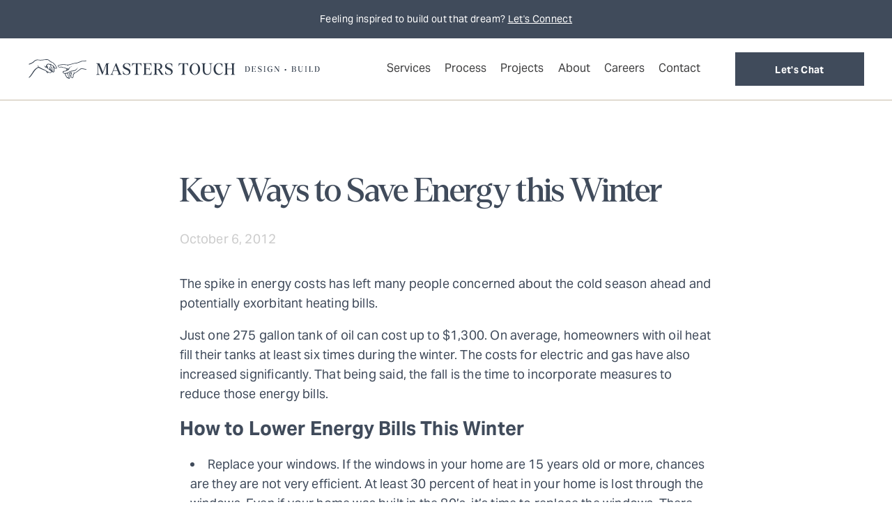

--- FILE ---
content_type: text/html; charset=UTF-8
request_url: https://masterstouchweb.com/key-ways-save-energy-winter/
body_size: 18406
content:
<!DOCTYPE html>
<html lang="en-CA">
<head >
<meta charset="UTF-8" />
<script type="text/javascript">
/* <![CDATA[ */
var gform;gform||(document.addEventListener("gform_main_scripts_loaded",function(){gform.scriptsLoaded=!0}),document.addEventListener("gform/theme/scripts_loaded",function(){gform.themeScriptsLoaded=!0}),window.addEventListener("DOMContentLoaded",function(){gform.domLoaded=!0}),gform={domLoaded:!1,scriptsLoaded:!1,themeScriptsLoaded:!1,isFormEditor:()=>"function"==typeof InitializeEditor,callIfLoaded:function(o){return!(!gform.domLoaded||!gform.scriptsLoaded||!gform.themeScriptsLoaded&&!gform.isFormEditor()||(gform.isFormEditor()&&console.warn("The use of gform.initializeOnLoaded() is deprecated in the form editor context and will be removed in Gravity Forms 3.1."),o(),0))},initializeOnLoaded:function(o){gform.callIfLoaded(o)||(document.addEventListener("gform_main_scripts_loaded",()=>{gform.scriptsLoaded=!0,gform.callIfLoaded(o)}),document.addEventListener("gform/theme/scripts_loaded",()=>{gform.themeScriptsLoaded=!0,gform.callIfLoaded(o)}),window.addEventListener("DOMContentLoaded",()=>{gform.domLoaded=!0,gform.callIfLoaded(o)}))},hooks:{action:{},filter:{}},addAction:function(o,r,e,t){gform.addHook("action",o,r,e,t)},addFilter:function(o,r,e,t){gform.addHook("filter",o,r,e,t)},doAction:function(o){gform.doHook("action",o,arguments)},applyFilters:function(o){return gform.doHook("filter",o,arguments)},removeAction:function(o,r){gform.removeHook("action",o,r)},removeFilter:function(o,r,e){gform.removeHook("filter",o,r,e)},addHook:function(o,r,e,t,n){null==gform.hooks[o][r]&&(gform.hooks[o][r]=[]);var d=gform.hooks[o][r];null==n&&(n=r+"_"+d.length),gform.hooks[o][r].push({tag:n,callable:e,priority:t=null==t?10:t})},doHook:function(r,o,e){var t;if(e=Array.prototype.slice.call(e,1),null!=gform.hooks[r][o]&&((o=gform.hooks[r][o]).sort(function(o,r){return o.priority-r.priority}),o.forEach(function(o){"function"!=typeof(t=o.callable)&&(t=window[t]),"action"==r?t.apply(null,e):e[0]=t.apply(null,e)})),"filter"==r)return e[0]},removeHook:function(o,r,t,n){var e;null!=gform.hooks[o][r]&&(e=(e=gform.hooks[o][r]).filter(function(o,r,e){return!!(null!=n&&n!=o.tag||null!=t&&t!=o.priority)}),gform.hooks[o][r]=e)}});
/* ]]> */
</script>

<meta name="viewport" content="width=device-width, initial-scale=1" />
<meta name='robots' content='index, follow, max-image-preview:large, max-snippet:-1, max-video-preview:-1' />

	<!-- This site is optimized with the Yoast SEO plugin v26.7 - https://yoast.com/wordpress/plugins/seo/ -->
	<title>Key Ways to Save Energy this Winter - Masters Touch</title>
	<link rel="canonical" href="https://masterstouchweb.com/key-ways-save-energy-winter/" />
	<meta property="og:locale" content="en_US" />
	<meta property="og:type" content="article" />
	<meta property="og:title" content="Key Ways to Save Energy this Winter - Masters Touch" />
	<meta property="og:description" content="The spike in energy costs has left many people concerned about the cold season ahead&nbsp;and potentially exorbitant heating bills. Just one 275 gallon tank of oil can cost up to&nbsp;$1,300. On average, homeowners with oil..." />
	<meta property="og:url" content="https://masterstouchweb.com/key-ways-save-energy-winter/" />
	<meta property="og:site_name" content="Masters Touch" />
	<meta property="article:published_time" content="2012-10-06T19:08:50+00:00" />
	<meta name="author" content="Doug Masters" />
	<meta name="twitter:card" content="summary_large_image" />
	<meta name="twitter:label1" content="Written by" />
	<meta name="twitter:data1" content="Doug Masters" />
	<meta name="twitter:label2" content="Est. reading time" />
	<meta name="twitter:data2" content="2 minutes" />
	<script type="application/ld+json" class="yoast-schema-graph">{"@context":"https://schema.org","@graph":[{"@type":"Article","@id":"https://masterstouchweb.com/key-ways-save-energy-winter/#article","isPartOf":{"@id":"https://masterstouchweb.com/key-ways-save-energy-winter/"},"author":{"name":"Doug Masters","@id":"https://masterstouchweb.com/#/schema/person/178576b786100a79f0eaf25b98663113"},"headline":"Key Ways to Save Energy this Winter","datePublished":"2012-10-06T19:08:50+00:00","mainEntityOfPage":{"@id":"https://masterstouchweb.com/key-ways-save-energy-winter/"},"wordCount":423,"commentCount":0,"articleSection":["Green Building","Post-Main"],"inLanguage":"en-CA","potentialAction":[{"@type":"CommentAction","name":"Comment","target":["https://masterstouchweb.com/key-ways-save-energy-winter/#respond"]}]},{"@type":"WebPage","@id":"https://masterstouchweb.com/key-ways-save-energy-winter/","url":"https://masterstouchweb.com/key-ways-save-energy-winter/","name":"Key Ways to Save Energy this Winter - Masters Touch","isPartOf":{"@id":"https://masterstouchweb.com/#website"},"datePublished":"2012-10-06T19:08:50+00:00","author":{"@id":"https://masterstouchweb.com/#/schema/person/178576b786100a79f0eaf25b98663113"},"breadcrumb":{"@id":"https://masterstouchweb.com/key-ways-save-energy-winter/#breadcrumb"},"inLanguage":"en-CA","potentialAction":[{"@type":"ReadAction","target":["https://masterstouchweb.com/key-ways-save-energy-winter/"]}]},{"@type":"BreadcrumbList","@id":"https://masterstouchweb.com/key-ways-save-energy-winter/#breadcrumb","itemListElement":[{"@type":"ListItem","position":1,"name":"Home","item":"https://masterstouchweb.com/"},{"@type":"ListItem","position":2,"name":"Blog","item":"https://masterstouchweb.com/blog/"},{"@type":"ListItem","position":3,"name":"Key Ways to Save Energy this Winter"}]},{"@type":"WebSite","@id":"https://masterstouchweb.com/#website","url":"https://masterstouchweb.com/","name":"Masters Touch","description":"Design • Build","potentialAction":[{"@type":"SearchAction","target":{"@type":"EntryPoint","urlTemplate":"https://masterstouchweb.com/?s={search_term_string}"},"query-input":{"@type":"PropertyValueSpecification","valueRequired":true,"valueName":"search_term_string"}}],"inLanguage":"en-CA"},{"@type":"Person","@id":"https://masterstouchweb.com/#/schema/person/178576b786100a79f0eaf25b98663113","name":"Doug Masters","image":{"@type":"ImageObject","inLanguage":"en-CA","@id":"https://masterstouchweb.com/#/schema/person/image/","url":"https://secure.gravatar.com/avatar/?s=96&d=mm&r=g","contentUrl":"https://secure.gravatar.com/avatar/?s=96&d=mm&r=g","caption":"Doug Masters"},"url":"https://masterstouchweb.com/author/doug-masters/"}]}</script>
	<!-- / Yoast SEO plugin. -->


<link rel='dns-prefetch' href='//www.google.com' />
<link rel='dns-prefetch' href='//www.googletagmanager.com' />
<link rel="alternate" type="application/rss+xml" title="Masters Touch &raquo; Feed" href="https://masterstouchweb.com/feed/" />
<link rel="alternate" type="application/rss+xml" title="Masters Touch &raquo; Comments Feed" href="https://masterstouchweb.com/comments/feed/" />
<link rel="alternate" type="application/rss+xml" title="Masters Touch &raquo; Key Ways to Save Energy this Winter Comments Feed" href="https://masterstouchweb.com/key-ways-save-energy-winter/feed/" />
<link rel="alternate" title="oEmbed (JSON)" type="application/json+oembed" href="https://masterstouchweb.com/wp-json/oembed/1.0/embed?url=https%3A%2F%2Fmasterstouchweb.com%2Fkey-ways-save-energy-winter%2F" />
<link rel="alternate" title="oEmbed (XML)" type="text/xml+oembed" href="https://masterstouchweb.com/wp-json/oembed/1.0/embed?url=https%3A%2F%2Fmasterstouchweb.com%2Fkey-ways-save-energy-winter%2F&#038;format=xml" />
<style id='wp-img-auto-sizes-contain-inline-css' type='text/css'>
img:is([sizes=auto i],[sizes^="auto," i]){contain-intrinsic-size:3000px 1500px}
/*# sourceURL=wp-img-auto-sizes-contain-inline-css */
</style>
<link rel='stylesheet' id='mt-css' href='https://masterstouchweb.com/wp-content/themes/MT/style.css?ver=1734555367' type='text/css' media='all' />
<style id='wp-emoji-styles-inline-css' type='text/css'>

	img.wp-smiley, img.emoji {
		display: inline !important;
		border: none !important;
		box-shadow: none !important;
		height: 1em !important;
		width: 1em !important;
		margin: 0 0.07em !important;
		vertical-align: -0.1em !important;
		background: none !important;
		padding: 0 !important;
	}
/*# sourceURL=wp-emoji-styles-inline-css */
</style>
<style id='wp-block-library-inline-css' type='text/css'>
:root{--wp-block-synced-color:#7a00df;--wp-block-synced-color--rgb:122,0,223;--wp-bound-block-color:var(--wp-block-synced-color);--wp-editor-canvas-background:#ddd;--wp-admin-theme-color:#007cba;--wp-admin-theme-color--rgb:0,124,186;--wp-admin-theme-color-darker-10:#006ba1;--wp-admin-theme-color-darker-10--rgb:0,107,160.5;--wp-admin-theme-color-darker-20:#005a87;--wp-admin-theme-color-darker-20--rgb:0,90,135;--wp-admin-border-width-focus:2px}@media (min-resolution:192dpi){:root{--wp-admin-border-width-focus:1.5px}}.wp-element-button{cursor:pointer}:root .has-very-light-gray-background-color{background-color:#eee}:root .has-very-dark-gray-background-color{background-color:#313131}:root .has-very-light-gray-color{color:#eee}:root .has-very-dark-gray-color{color:#313131}:root .has-vivid-green-cyan-to-vivid-cyan-blue-gradient-background{background:linear-gradient(135deg,#00d084,#0693e3)}:root .has-purple-crush-gradient-background{background:linear-gradient(135deg,#34e2e4,#4721fb 50%,#ab1dfe)}:root .has-hazy-dawn-gradient-background{background:linear-gradient(135deg,#faaca8,#dad0ec)}:root .has-subdued-olive-gradient-background{background:linear-gradient(135deg,#fafae1,#67a671)}:root .has-atomic-cream-gradient-background{background:linear-gradient(135deg,#fdd79a,#004a59)}:root .has-nightshade-gradient-background{background:linear-gradient(135deg,#330968,#31cdcf)}:root .has-midnight-gradient-background{background:linear-gradient(135deg,#020381,#2874fc)}:root{--wp--preset--font-size--normal:16px;--wp--preset--font-size--huge:42px}.has-regular-font-size{font-size:1em}.has-larger-font-size{font-size:2.625em}.has-normal-font-size{font-size:var(--wp--preset--font-size--normal)}.has-huge-font-size{font-size:var(--wp--preset--font-size--huge)}.has-text-align-center{text-align:center}.has-text-align-left{text-align:left}.has-text-align-right{text-align:right}.has-fit-text{white-space:nowrap!important}#end-resizable-editor-section{display:none}.aligncenter{clear:both}.items-justified-left{justify-content:flex-start}.items-justified-center{justify-content:center}.items-justified-right{justify-content:flex-end}.items-justified-space-between{justify-content:space-between}.screen-reader-text{border:0;clip-path:inset(50%);height:1px;margin:-1px;overflow:hidden;padding:0;position:absolute;width:1px;word-wrap:normal!important}.screen-reader-text:focus{background-color:#ddd;clip-path:none;color:#444;display:block;font-size:1em;height:auto;left:5px;line-height:normal;padding:15px 23px 14px;text-decoration:none;top:5px;width:auto;z-index:100000}html :where(.has-border-color){border-style:solid}html :where([style*=border-top-color]){border-top-style:solid}html :where([style*=border-right-color]){border-right-style:solid}html :where([style*=border-bottom-color]){border-bottom-style:solid}html :where([style*=border-left-color]){border-left-style:solid}html :where([style*=border-width]){border-style:solid}html :where([style*=border-top-width]){border-top-style:solid}html :where([style*=border-right-width]){border-right-style:solid}html :where([style*=border-bottom-width]){border-bottom-style:solid}html :where([style*=border-left-width]){border-left-style:solid}html :where(img[class*=wp-image-]){height:auto;max-width:100%}:where(figure){margin:0 0 1em}html :where(.is-position-sticky){--wp-admin--admin-bar--position-offset:var(--wp-admin--admin-bar--height,0px)}@media screen and (max-width:600px){html :where(.is-position-sticky){--wp-admin--admin-bar--position-offset:0px}}

/*# sourceURL=wp-block-library-inline-css */
</style><style id='global-styles-inline-css' type='text/css'>
:root{--wp--preset--aspect-ratio--square: 1;--wp--preset--aspect-ratio--4-3: 4/3;--wp--preset--aspect-ratio--3-4: 3/4;--wp--preset--aspect-ratio--3-2: 3/2;--wp--preset--aspect-ratio--2-3: 2/3;--wp--preset--aspect-ratio--16-9: 16/9;--wp--preset--aspect-ratio--9-16: 9/16;--wp--preset--color--black: #000000;--wp--preset--color--cyan-bluish-gray: #abb8c3;--wp--preset--color--white: #ffffff;--wp--preset--color--pale-pink: #f78da7;--wp--preset--color--vivid-red: #cf2e2e;--wp--preset--color--luminous-vivid-orange: #ff6900;--wp--preset--color--luminous-vivid-amber: #fcb900;--wp--preset--color--light-green-cyan: #7bdcb5;--wp--preset--color--vivid-green-cyan: #00d084;--wp--preset--color--pale-cyan-blue: #8ed1fc;--wp--preset--color--vivid-cyan-blue: #0693e3;--wp--preset--color--vivid-purple: #9b51e0;--wp--preset--gradient--vivid-cyan-blue-to-vivid-purple: linear-gradient(135deg,rgb(6,147,227) 0%,rgb(155,81,224) 100%);--wp--preset--gradient--light-green-cyan-to-vivid-green-cyan: linear-gradient(135deg,rgb(122,220,180) 0%,rgb(0,208,130) 100%);--wp--preset--gradient--luminous-vivid-amber-to-luminous-vivid-orange: linear-gradient(135deg,rgb(252,185,0) 0%,rgb(255,105,0) 100%);--wp--preset--gradient--luminous-vivid-orange-to-vivid-red: linear-gradient(135deg,rgb(255,105,0) 0%,rgb(207,46,46) 100%);--wp--preset--gradient--very-light-gray-to-cyan-bluish-gray: linear-gradient(135deg,rgb(238,238,238) 0%,rgb(169,184,195) 100%);--wp--preset--gradient--cool-to-warm-spectrum: linear-gradient(135deg,rgb(74,234,220) 0%,rgb(151,120,209) 20%,rgb(207,42,186) 40%,rgb(238,44,130) 60%,rgb(251,105,98) 80%,rgb(254,248,76) 100%);--wp--preset--gradient--blush-light-purple: linear-gradient(135deg,rgb(255,206,236) 0%,rgb(152,150,240) 100%);--wp--preset--gradient--blush-bordeaux: linear-gradient(135deg,rgb(254,205,165) 0%,rgb(254,45,45) 50%,rgb(107,0,62) 100%);--wp--preset--gradient--luminous-dusk: linear-gradient(135deg,rgb(255,203,112) 0%,rgb(199,81,192) 50%,rgb(65,88,208) 100%);--wp--preset--gradient--pale-ocean: linear-gradient(135deg,rgb(255,245,203) 0%,rgb(182,227,212) 50%,rgb(51,167,181) 100%);--wp--preset--gradient--electric-grass: linear-gradient(135deg,rgb(202,248,128) 0%,rgb(113,206,126) 100%);--wp--preset--gradient--midnight: linear-gradient(135deg,rgb(2,3,129) 0%,rgb(40,116,252) 100%);--wp--preset--font-size--small: 13px;--wp--preset--font-size--medium: 20px;--wp--preset--font-size--large: 36px;--wp--preset--font-size--x-large: 42px;--wp--preset--spacing--20: 0.44rem;--wp--preset--spacing--30: 0.67rem;--wp--preset--spacing--40: 1rem;--wp--preset--spacing--50: 1.5rem;--wp--preset--spacing--60: 2.25rem;--wp--preset--spacing--70: 3.38rem;--wp--preset--spacing--80: 5.06rem;--wp--preset--shadow--natural: 6px 6px 9px rgba(0, 0, 0, 0.2);--wp--preset--shadow--deep: 12px 12px 50px rgba(0, 0, 0, 0.4);--wp--preset--shadow--sharp: 6px 6px 0px rgba(0, 0, 0, 0.2);--wp--preset--shadow--outlined: 6px 6px 0px -3px rgb(255, 255, 255), 6px 6px rgb(0, 0, 0);--wp--preset--shadow--crisp: 6px 6px 0px rgb(0, 0, 0);}:where(.is-layout-flex){gap: 0.5em;}:where(.is-layout-grid){gap: 0.5em;}body .is-layout-flex{display: flex;}.is-layout-flex{flex-wrap: wrap;align-items: center;}.is-layout-flex > :is(*, div){margin: 0;}body .is-layout-grid{display: grid;}.is-layout-grid > :is(*, div){margin: 0;}:where(.wp-block-columns.is-layout-flex){gap: 2em;}:where(.wp-block-columns.is-layout-grid){gap: 2em;}:where(.wp-block-post-template.is-layout-flex){gap: 1.25em;}:where(.wp-block-post-template.is-layout-grid){gap: 1.25em;}.has-black-color{color: var(--wp--preset--color--black) !important;}.has-cyan-bluish-gray-color{color: var(--wp--preset--color--cyan-bluish-gray) !important;}.has-white-color{color: var(--wp--preset--color--white) !important;}.has-pale-pink-color{color: var(--wp--preset--color--pale-pink) !important;}.has-vivid-red-color{color: var(--wp--preset--color--vivid-red) !important;}.has-luminous-vivid-orange-color{color: var(--wp--preset--color--luminous-vivid-orange) !important;}.has-luminous-vivid-amber-color{color: var(--wp--preset--color--luminous-vivid-amber) !important;}.has-light-green-cyan-color{color: var(--wp--preset--color--light-green-cyan) !important;}.has-vivid-green-cyan-color{color: var(--wp--preset--color--vivid-green-cyan) !important;}.has-pale-cyan-blue-color{color: var(--wp--preset--color--pale-cyan-blue) !important;}.has-vivid-cyan-blue-color{color: var(--wp--preset--color--vivid-cyan-blue) !important;}.has-vivid-purple-color{color: var(--wp--preset--color--vivid-purple) !important;}.has-black-background-color{background-color: var(--wp--preset--color--black) !important;}.has-cyan-bluish-gray-background-color{background-color: var(--wp--preset--color--cyan-bluish-gray) !important;}.has-white-background-color{background-color: var(--wp--preset--color--white) !important;}.has-pale-pink-background-color{background-color: var(--wp--preset--color--pale-pink) !important;}.has-vivid-red-background-color{background-color: var(--wp--preset--color--vivid-red) !important;}.has-luminous-vivid-orange-background-color{background-color: var(--wp--preset--color--luminous-vivid-orange) !important;}.has-luminous-vivid-amber-background-color{background-color: var(--wp--preset--color--luminous-vivid-amber) !important;}.has-light-green-cyan-background-color{background-color: var(--wp--preset--color--light-green-cyan) !important;}.has-vivid-green-cyan-background-color{background-color: var(--wp--preset--color--vivid-green-cyan) !important;}.has-pale-cyan-blue-background-color{background-color: var(--wp--preset--color--pale-cyan-blue) !important;}.has-vivid-cyan-blue-background-color{background-color: var(--wp--preset--color--vivid-cyan-blue) !important;}.has-vivid-purple-background-color{background-color: var(--wp--preset--color--vivid-purple) !important;}.has-black-border-color{border-color: var(--wp--preset--color--black) !important;}.has-cyan-bluish-gray-border-color{border-color: var(--wp--preset--color--cyan-bluish-gray) !important;}.has-white-border-color{border-color: var(--wp--preset--color--white) !important;}.has-pale-pink-border-color{border-color: var(--wp--preset--color--pale-pink) !important;}.has-vivid-red-border-color{border-color: var(--wp--preset--color--vivid-red) !important;}.has-luminous-vivid-orange-border-color{border-color: var(--wp--preset--color--luminous-vivid-orange) !important;}.has-luminous-vivid-amber-border-color{border-color: var(--wp--preset--color--luminous-vivid-amber) !important;}.has-light-green-cyan-border-color{border-color: var(--wp--preset--color--light-green-cyan) !important;}.has-vivid-green-cyan-border-color{border-color: var(--wp--preset--color--vivid-green-cyan) !important;}.has-pale-cyan-blue-border-color{border-color: var(--wp--preset--color--pale-cyan-blue) !important;}.has-vivid-cyan-blue-border-color{border-color: var(--wp--preset--color--vivid-cyan-blue) !important;}.has-vivid-purple-border-color{border-color: var(--wp--preset--color--vivid-purple) !important;}.has-vivid-cyan-blue-to-vivid-purple-gradient-background{background: var(--wp--preset--gradient--vivid-cyan-blue-to-vivid-purple) !important;}.has-light-green-cyan-to-vivid-green-cyan-gradient-background{background: var(--wp--preset--gradient--light-green-cyan-to-vivid-green-cyan) !important;}.has-luminous-vivid-amber-to-luminous-vivid-orange-gradient-background{background: var(--wp--preset--gradient--luminous-vivid-amber-to-luminous-vivid-orange) !important;}.has-luminous-vivid-orange-to-vivid-red-gradient-background{background: var(--wp--preset--gradient--luminous-vivid-orange-to-vivid-red) !important;}.has-very-light-gray-to-cyan-bluish-gray-gradient-background{background: var(--wp--preset--gradient--very-light-gray-to-cyan-bluish-gray) !important;}.has-cool-to-warm-spectrum-gradient-background{background: var(--wp--preset--gradient--cool-to-warm-spectrum) !important;}.has-blush-light-purple-gradient-background{background: var(--wp--preset--gradient--blush-light-purple) !important;}.has-blush-bordeaux-gradient-background{background: var(--wp--preset--gradient--blush-bordeaux) !important;}.has-luminous-dusk-gradient-background{background: var(--wp--preset--gradient--luminous-dusk) !important;}.has-pale-ocean-gradient-background{background: var(--wp--preset--gradient--pale-ocean) !important;}.has-electric-grass-gradient-background{background: var(--wp--preset--gradient--electric-grass) !important;}.has-midnight-gradient-background{background: var(--wp--preset--gradient--midnight) !important;}.has-small-font-size{font-size: var(--wp--preset--font-size--small) !important;}.has-medium-font-size{font-size: var(--wp--preset--font-size--medium) !important;}.has-large-font-size{font-size: var(--wp--preset--font-size--large) !important;}.has-x-large-font-size{font-size: var(--wp--preset--font-size--x-large) !important;}
/*# sourceURL=global-styles-inline-css */
</style>

<style id='classic-theme-styles-inline-css' type='text/css'>
/*! This file is auto-generated */
.wp-block-button__link{color:#fff;background-color:#32373c;border-radius:9999px;box-shadow:none;text-decoration:none;padding:calc(.667em + 2px) calc(1.333em + 2px);font-size:1.125em}.wp-block-file__button{background:#32373c;color:#fff;text-decoration:none}
/*# sourceURL=/wp-includes/css/classic-themes.min.css */
</style>
<link rel='stylesheet' id='wp-components-css' href='https://masterstouchweb.com/wp-includes/css/dist/components/style.min.css?ver=6.9' type='text/css' media='all' />
<link rel='stylesheet' id='wp-preferences-css' href='https://masterstouchweb.com/wp-includes/css/dist/preferences/style.min.css?ver=6.9' type='text/css' media='all' />
<link rel='stylesheet' id='wp-block-editor-css' href='https://masterstouchweb.com/wp-includes/css/dist/block-editor/style.min.css?ver=6.9' type='text/css' media='all' />
<link rel='stylesheet' id='popup-maker-block-library-style-css' href='https://masterstouchweb.com/wp-content/plugins/popup-maker/dist/packages/block-library-style.css?ver=dbea705cfafe089d65f1' type='text/css' media='all' />
<link rel='stylesheet' id='esg-plugin-settings-css' href='https://masterstouchweb.com/wp-content/plugins/essential-grid/public/assets/css/settings.css?ver=3.0.13' type='text/css' media='all' />
<link rel='stylesheet' id='tp-fontello-css' href='https://masterstouchweb.com/wp-content/plugins/essential-grid/public/assets/font/fontello/css/fontello.css?ver=3.0.13' type='text/css' media='all' />
<link rel='stylesheet' id='wpa-css-css' href='https://masterstouchweb.com/wp-content/plugins/honeypot/includes/css/wpa.css?ver=2.3.04' type='text/css' media='all' />
<link rel='stylesheet' id='slick_css-css' href='https://masterstouchweb.com/wp-content/themes/MT/scripts/slick/slick.css?ver=1.1' type='text/css' media='all' />
<link rel='stylesheet' id='slicktheme_css-css' href='https://masterstouchweb.com/wp-content/themes/MT/scripts/slick/slick-theme.css?ver=1.1' type='text/css' media='all' />
<link rel='stylesheet' id='responsive-menu-pro-css' href='https://masterstouchweb.com/wp-content/uploads/responsive-menu-pro/css/responsive-menu-pro-1.css?ver=6.9' type='text/css' media='all' />
<link rel='stylesheet' id='popup-maker-site-css' href='//masterstouchweb.com/wp-content/uploads/pum/pum-site-styles.css?generated=1755173710&#038;ver=1.21.5' type='text/css' media='all' />
<link rel='stylesheet' id='gform_basic-css' href='https://masterstouchweb.com/wp-content/plugins/gravityforms/assets/css/dist/basic.min.css?ver=2.9.25' type='text/css' media='all' />
<link rel='stylesheet' id='gform_theme_components-css' href='https://masterstouchweb.com/wp-content/plugins/gravityforms/assets/css/dist/theme-components.min.css?ver=2.9.25' type='text/css' media='all' />
<link rel='stylesheet' id='gform_theme-css' href='https://masterstouchweb.com/wp-content/plugins/gravityforms/assets/css/dist/theme.min.css?ver=2.9.25' type='text/css' media='all' />
<script type="text/javascript" src="https://masterstouchweb.com/wp-includes/js/jquery/jquery.min.js?ver=3.7.1" id="jquery-core-js"></script>
<script type="text/javascript" src="https://masterstouchweb.com/wp-includes/js/jquery/jquery-migrate.min.js?ver=3.4.1" id="jquery-migrate-js"></script>
<script type="text/javascript" src="https://masterstouchweb.com/wp-content/themes/MT/scripts/jquery.parallax.js?ver=1.0" id="plax_js-js"></script>
<script type="text/javascript" src="https://masterstouchweb.com/wp-content/plugins/responsive-menu-pro/public/js/noscroll.js" id="responsive-menu-pro-noscroll-js"></script>
<script type="text/javascript" defer='defer' src="https://masterstouchweb.com/wp-content/plugins/gravityforms/js/jquery.json.min.js?ver=2.9.25" id="gform_json-js"></script>
<script type="text/javascript" id="gform_gravityforms-js-extra">
/* <![CDATA[ */
var gf_global = {"gf_currency_config":{"name":"U.S. Dollar","symbol_left":"$","symbol_right":"","symbol_padding":"","thousand_separator":",","decimal_separator":".","decimals":2,"code":"USD"},"base_url":"https://masterstouchweb.com/wp-content/plugins/gravityforms","number_formats":[],"spinnerUrl":"https://masterstouchweb.com/wp-content/plugins/gravityforms/images/spinner.svg","version_hash":"2c7adc7f92986c6c21c2c1ff40b377f2","strings":{"newRowAdded":"New row added.","rowRemoved":"Row removed","formSaved":"The form has been saved.  The content contains the link to return and complete the form."}};
var gf_global = {"gf_currency_config":{"name":"U.S. Dollar","symbol_left":"$","symbol_right":"","symbol_padding":"","thousand_separator":",","decimal_separator":".","decimals":2,"code":"USD"},"base_url":"https://masterstouchweb.com/wp-content/plugins/gravityforms","number_formats":[],"spinnerUrl":"https://masterstouchweb.com/wp-content/plugins/gravityforms/images/spinner.svg","version_hash":"2c7adc7f92986c6c21c2c1ff40b377f2","strings":{"newRowAdded":"New row added.","rowRemoved":"Row removed","formSaved":"The form has been saved.  The content contains the link to return and complete the form."}};
var gform_i18n = {"datepicker":{"days":{"monday":"Mo","tuesday":"Tu","wednesday":"We","thursday":"Th","friday":"Fr","saturday":"Sa","sunday":"Su"},"months":{"january":"January","february":"February","march":"March","april":"April","may":"May","june":"June","july":"July","august":"August","september":"September","october":"October","november":"November","december":"December"},"firstDay":0,"iconText":"Select date"}};
var gf_legacy_multi = {"2":""};
var gform_gravityforms = {"strings":{"invalid_file_extension":"This type of file is not allowed. Must be one of the following:","delete_file":"Delete this file","in_progress":"in progress","file_exceeds_limit":"File exceeds size limit","illegal_extension":"This type of file is not allowed.","max_reached":"Maximum number of files reached","unknown_error":"There was a problem while saving the file on the server","currently_uploading":"Please wait for the uploading to complete","cancel":"Cancel","cancel_upload":"Cancel this upload","cancelled":"Cancelled","error":"Error","message":"Message"},"vars":{"images_url":"https://masterstouchweb.com/wp-content/plugins/gravityforms/images"}};
//# sourceURL=gform_gravityforms-js-extra
/* ]]> */
</script>
<script type="text/javascript" defer='defer' src="https://masterstouchweb.com/wp-content/plugins/gravityforms/js/gravityforms.min.js?ver=2.9.25" id="gform_gravityforms-js"></script>
<script type="text/javascript" defer='defer' src="https://masterstouchweb.com/wp-content/plugins/gravityforms/assets/js/dist/utils.min.js?ver=48a3755090e76a154853db28fc254681" id="gform_gravityforms_utils-js"></script>

<!-- Google tag (gtag.js) snippet added by Site Kit -->
<!-- Google Analytics snippet added by Site Kit -->
<!-- Google Ads snippet added by Site Kit -->
<script type="text/javascript" src="https://www.googletagmanager.com/gtag/js?id=GT-MK92T5VJ" id="google_gtagjs-js" async></script>
<script type="text/javascript" id="google_gtagjs-js-after">
/* <![CDATA[ */
window.dataLayer = window.dataLayer || [];function gtag(){dataLayer.push(arguments);}
gtag("set","linker",{"domains":["masterstouchweb.com"]});
gtag("js", new Date());
gtag("set", "developer_id.dZTNiMT", true);
gtag("config", "GT-MK92T5VJ");
gtag("config", "AW-1005597140");
 window._googlesitekit = window._googlesitekit || {}; window._googlesitekit.throttledEvents = []; window._googlesitekit.gtagEvent = (name, data) => { var key = JSON.stringify( { name, data } ); if ( !! window._googlesitekit.throttledEvents[ key ] ) { return; } window._googlesitekit.throttledEvents[ key ] = true; setTimeout( () => { delete window._googlesitekit.throttledEvents[ key ]; }, 5 ); gtag( "event", name, { ...data, event_source: "site-kit" } ); }; 
//# sourceURL=google_gtagjs-js-after
/* ]]> */
</script>
<link rel="https://api.w.org/" href="https://masterstouchweb.com/wp-json/" /><link rel="alternate" title="JSON" type="application/json" href="https://masterstouchweb.com/wp-json/wp/v2/posts/6693" /><link rel="EditURI" type="application/rsd+xml" title="RSD" href="https://masterstouchweb.com/xmlrpc.php?rsd" />
<link rel='shortlink' href='https://masterstouchweb.com/?p=6693' />
<meta name="generator" content="Site Kit by Google 1.170.0" /><link rel="pingback" href="https://masterstouchweb.com/xmlrpc.php" />
<link rel="stylesheet" href="https://use.typekit.net/dlq0ava.css">
<link href="https://unpkg.com/aos@2.3.1/dist/aos.css" rel="stylesheet">

 <link rel="icon" href="https://masterstouchweb.com/wp-content/uploads/2024/11/cropped-MT_Social_IG_StoryCover_2_RGB-scaled-e1732212996276-32x32.jpg" sizes="32x32" />
<link rel="icon" href="https://masterstouchweb.com/wp-content/uploads/2024/11/cropped-MT_Social_IG_StoryCover_2_RGB-scaled-e1732212996276-192x192.jpg" sizes="192x192" />
<link rel="apple-touch-icon" href="https://masterstouchweb.com/wp-content/uploads/2024/11/cropped-MT_Social_IG_StoryCover_2_RGB-scaled-e1732212996276-180x180.jpg" />
<meta name="msapplication-TileImage" content="https://masterstouchweb.com/wp-content/uploads/2024/11/cropped-MT_Social_IG_StoryCover_2_RGB-scaled-e1732212996276-270x270.jpg" />
</head>
<body class="wp-singular post-template-default single single-post postid-6693 single-format-standard wp-theme-genesis wp-child-theme-MT header-full-width content-sidebar genesis-breadcrumbs-hidden genesis-footer-widgets-hidden responsive-menu-pro-slide-left"><div class="site-container"><div class="announcementbar">
<div class="announcementbarwrap">
Feeling inspired to build out that dream? <a href="https://masterstouchweb.com/contact#gform_wrapper_4">Let's Connect</a></div>
</div>
<div class="topnav">
	<div class="topnavwrap">
		<div class="topnavlogo">
			<a href="https://masterstouchweb.com" class="topheaderlogo">
	    </a>

<a href="https://masterstouchweb.com" class="topheaderlogo fixedlogo">
	    </a>
		</div>
		
		<div class="topnavmenu">
		<div class="topnavlinks">
		<div class="menu-top-menu-container"><ul id="menu-top-menu" class="nav top-nav cf"><li id="menu-item-230" class="menu-item menu-item-type-post_type menu-item-object-page menu-item-has-children menu-item-230"><a href="https://masterstouchweb.com/services/">Services</a>
<ul class="sub-menu">
	<li id="menu-item-3894" class="menu-item menu-item-type-custom menu-item-object-custom menu-item-3894"><a href="https://masterstouchweb.com/services#CustomHomes">Custom Homes</a></li>
	<li id="menu-item-3895" class="menu-item menu-item-type-custom menu-item-object-custom menu-item-3895"><a href="https://masterstouchweb.com/services#DesignBuild">Design Build</a></li>
	<li id="menu-item-3896" class="menu-item menu-item-type-custom menu-item-object-custom menu-item-3896"><a href="https://masterstouchweb.com/services#Additions&#038;HomeRemodeling">Additions &#038; Remodeling</a></li>
	<li id="menu-item-3897" class="menu-item menu-item-type-custom menu-item-object-custom menu-item-3897"><a href="https://masterstouchweb.com/services#Kitchen&#038;Bathrooms">Kitchen &#038; Bathrooms</a></li>
</ul>
</li>
<li id="menu-item-518" class="menu-item menu-item-type-post_type menu-item-object-page menu-item-518"><a href="https://masterstouchweb.com/process/">Process</a></li>
<li id="menu-item-229" class="menu-item menu-item-type-post_type menu-item-object-page menu-item-229"><a href="https://masterstouchweb.com/projects/">Projects</a></li>
<li id="menu-item-228" class="menu-item menu-item-type-post_type menu-item-object-page menu-item-has-children menu-item-228"><a href="https://masterstouchweb.com/about-us/">About</a>
<ul class="sub-menu">
	<li id="menu-item-6994" class="menu-item menu-item-type-post_type menu-item-object-page menu-item-6994"><a href="https://masterstouchweb.com/about-us/">About</a></li>
	<li id="menu-item-6995" class="menu-item menu-item-type-post_type menu-item-object-page menu-item-6995"><a href="https://masterstouchweb.com/success-stories/">Success Stories</a></li>
	<li id="menu-item-6993" class="menu-item menu-item-type-post_type menu-item-object-page current_page_parent menu-item-6993"><a href="https://masterstouchweb.com/blog/">Blog</a></li>
</ul>
</li>
<li id="menu-item-7205" class="menu-item menu-item-type-post_type menu-item-object-page menu-item-7205"><a href="https://masterstouchweb.com/careers/">Careers</a></li>
<li id="menu-item-519" class="menu-item menu-item-type-post_type menu-item-object-page menu-item-519"><a href="https://masterstouchweb.com/contact/">Contact</a></li>
</ul></div>	


 
		
			
		</div>
		<div class="topnavlinksbtn">
<a href="https://masterstouchweb.com/contact#gform_wrapper_4" class="letchat">Let's Chat</a>
</div>
		
		<div class="open-me">
	
<button id="responsive-menu-pro-button"
        class="responsive-menu-pro-button responsive-menu-pro-boring responsive-menu-pro-accessible"
        type="button"
        aria-label="Menu">
    <span class="responsive-menu-pro-box"><span class="responsive-menu-pro-inner"></span>
    </span></button><div id="responsive-menu-pro-container" class=" slide-left">
    <div id="responsive-menu-pro-wrapper" role="navigation" aria-label="popout-menu">    <div id="responsive-menu-pro-title">            <div id="responsive-menu-pro-title-image"><img alt="Masters Touch" src="https://masterstouchweb.com/wp-content/uploads/2024/11/MT_LogoPrimaryWhite.png" /></div>    </div><ul id="responsive-menu-pro" role="menubar" aria-label="popout-menu" ><li id="responsive-menu-pro-item-7032" class=" menu-item menu-item-type-post_type menu-item-object-page menu-item-home responsive-menu-pro-item responsive-menu-pro-desktop-menu-col-auto" role="none"><a class="responsive-menu-pro-item-link" href="https://masterstouchweb.com/" role="menuitem">Home</a></li><li id="responsive-menu-pro-item-7049" class=" menu-item menu-item-type-custom menu-item-object-custom menu-item-has-children responsive-menu-pro-item responsive-menu-pro-item-has-children responsive-menu-pro-desktop-menu-col-auto" role="none"><a class="responsive-menu-pro-item-link" href="#" role="menuitem">Services<div class="responsive-menu-pro-subarrow">▼</div></a><ul aria-label='Services' role='menu' data-depth='2' class='responsive-menu-pro-submenu responsive-menu-pro-submenu-depth-1'><li id="responsive-menu-pro-item-7043" class=" menu-item menu-item-type-custom menu-item-object-custom responsive-menu-pro-item" role="none"><a class="responsive-menu-pro-item-link" href="https://masterstouchweb.com/services/#CustomHomes" role="menuitem">Custom Homes</a></li><li id="responsive-menu-pro-item-7044" class=" menu-item menu-item-type-custom menu-item-object-custom responsive-menu-pro-item" role="none"><a class="responsive-menu-pro-item-link" href="https://masterstouchweb.com/services/#DesignBuild" role="menuitem">Design Build</a></li><li id="responsive-menu-pro-item-7045" class=" menu-item menu-item-type-custom menu-item-object-custom responsive-menu-pro-item" role="none"><a class="responsive-menu-pro-item-link" href="https://masterstouchweb.com/services/#Additions&#038;HomeRemodeling" role="menuitem">Additions &#038; Home Remodeling</a></li><li id="responsive-menu-pro-item-7046" class=" menu-item menu-item-type-custom menu-item-object-custom responsive-menu-pro-item" role="none"><a class="responsive-menu-pro-item-link" href="https://masterstouchweb.com/services/#Kitchen&#038;Bathrooms" role="menuitem">Kitchen &#038; Bathrooms</a></li></ul></li><li id="responsive-menu-pro-item-7038" class=" menu-item menu-item-type-post_type menu-item-object-page responsive-menu-pro-item responsive-menu-pro-desktop-menu-col-auto" role="none"><a class="responsive-menu-pro-item-link" href="https://masterstouchweb.com/process/" role="menuitem">Process</a></li><li id="responsive-menu-pro-item-7039" class=" menu-item menu-item-type-post_type menu-item-object-page responsive-menu-pro-item responsive-menu-pro-desktop-menu-col-auto" role="none"><a class="responsive-menu-pro-item-link" href="https://masterstouchweb.com/projects/" role="menuitem">Projects</a></li><li id="responsive-menu-pro-item-7050" class=" menu-item menu-item-type-custom menu-item-object-custom menu-item-has-children responsive-menu-pro-item responsive-menu-pro-item-has-children responsive-menu-pro-desktop-menu-col-auto" role="none"><a class="responsive-menu-pro-item-link" href="#" role="menuitem">About<div class="responsive-menu-pro-subarrow">▼</div></a><ul aria-label='About' role='menu' data-depth='2' class='responsive-menu-pro-submenu responsive-menu-pro-submenu-depth-1'><li id="responsive-menu-pro-item-7119" class=" menu-item menu-item-type-post_type menu-item-object-page responsive-menu-pro-item" role="none"><a class="responsive-menu-pro-item-link" href="https://masterstouchweb.com/about-us/" role="menuitem">About Us</a></li><li id="responsive-menu-pro-item-7048" class=" menu-item menu-item-type-post_type menu-item-object-page responsive-menu-pro-item" role="none"><a class="responsive-menu-pro-item-link" href="https://masterstouchweb.com/success-stories/" role="menuitem">Success Stories</a></li><li id="responsive-menu-pro-item-7047" class=" menu-item menu-item-type-post_type menu-item-object-page current_page_parent responsive-menu-pro-item" role="none"><a class="responsive-menu-pro-item-link" href="https://masterstouchweb.com/blog/" role="menuitem">Blog</a></li></ul></li><li id="responsive-menu-pro-item-7204" class=" menu-item menu-item-type-post_type menu-item-object-page responsive-menu-pro-item" role="none"><a class="responsive-menu-pro-item-link" href="https://masterstouchweb.com/careers/" role="menuitem">Careers</a></li><li id="responsive-menu-pro-item-7036" class=" menu-item menu-item-type-post_type menu-item-object-page responsive-menu-pro-item responsive-menu-pro-desktop-menu-col-auto" role="none"><a class="responsive-menu-pro-item-link" href="https://masterstouchweb.com/contact/" role="menuitem">Contact</a></li></ul><div id="responsive-menu-pro-additional-content"><p><strong>Address: </strong>
77 Main St, Medway, MA 02053
<strong>Hours:</strong>
Monday-Thursday: 8am-4pm<br>
Friday: 8am-12pm
<strong>Tel:</strong> 
<a href="tel:15083595900">508-359-5900</a>
<strong>E-mail:</strong>
<a href="mailto:info@masterstouchweb.com">info@masterstouchweb.com</a>
<strong>Fax:</strong> 508-359-4042</p></div>    </div>
</div>    <div id="responsive-menu-pro-mask"></div>	</div>
		</div>
	</div>
</div> <header class="site-header"><nav class="nav-primary" aria-label="Main"><ul id="menu-top-menu-1" class="menu genesis-nav-menu menu-primary"><li class="menu-item menu-item-type-post_type menu-item-object-page menu-item-has-children menu-item-230"><a href="https://masterstouchweb.com/services/"><span >Services</span></a>
<ul class="sub-menu">
	<li class="menu-item menu-item-type-custom menu-item-object-custom menu-item-3894"><a href="https://masterstouchweb.com/services#CustomHomes"><span >Custom Homes</span></a></li>
	<li class="menu-item menu-item-type-custom menu-item-object-custom menu-item-3895"><a href="https://masterstouchweb.com/services#DesignBuild"><span >Design Build</span></a></li>
	<li class="menu-item menu-item-type-custom menu-item-object-custom menu-item-3896"><a href="https://masterstouchweb.com/services#Additions&#038;HomeRemodeling"><span >Additions &#038; Remodeling</span></a></li>
	<li class="menu-item menu-item-type-custom menu-item-object-custom menu-item-3897"><a href="https://masterstouchweb.com/services#Kitchen&#038;Bathrooms"><span >Kitchen &#038; Bathrooms</span></a></li>
</ul>
</li>
<li class="menu-item menu-item-type-post_type menu-item-object-page menu-item-518"><a href="https://masterstouchweb.com/process/"><span >Process</span></a></li>
<li class="menu-item menu-item-type-post_type menu-item-object-page menu-item-229"><a href="https://masterstouchweb.com/projects/"><span >Projects</span></a></li>
<li class="menu-item menu-item-type-post_type menu-item-object-page menu-item-has-children menu-item-228"><a href="https://masterstouchweb.com/about-us/"><span >About</span></a>
<ul class="sub-menu">
	<li class="menu-item menu-item-type-post_type menu-item-object-page menu-item-6994"><a href="https://masterstouchweb.com/about-us/"><span >About</span></a></li>
	<li class="menu-item menu-item-type-post_type menu-item-object-page menu-item-6995"><a href="https://masterstouchweb.com/success-stories/"><span >Success Stories</span></a></li>
	<li class="menu-item menu-item-type-post_type menu-item-object-page current_page_parent menu-item-6993"><a href="https://masterstouchweb.com/blog/"><span >Blog</span></a></li>
</ul>
</li>
<li class="menu-item menu-item-type-post_type menu-item-object-page menu-item-7205"><a href="https://masterstouchweb.com/careers/"><span >Careers</span></a></li>
<li class="menu-item menu-item-type-post_type menu-item-object-page menu-item-519"><a href="https://masterstouchweb.com/contact/"><span >Contact</span></a></li>
</ul></nav></header><div class="site-inner"><div class="wrap">


<div class="site-inner">
	<div class="wrap">
		<div class="content-sidebar-wrap">
		<main class="content">
<article class="post-4660 post type-post status-publish format-standard category-kitchen-bath-remodel tag-milton-building-contractor entry" aria-label="Planning a remodel of your Hingham Kitchen?">
<header class="entry-header">
<h1 class="entry-title">Key Ways to Save Energy this Winter</h1>
<p class="entry-meta"><time class="entry-time">October 6, 2012</time></p>
</header>
<div class="entry-content">
<p class="title">The spike in energy costs has left many people concerned about the cold season ahead&nbsp;and potentially exorbitant heating bills.</p>
<p>Just one 275 gallon tank of oil can cost up to&nbsp;$1,300. On average, homeowners with oil heat fill their tanks at least six times during&nbsp;the winter. The costs for electric and gas have also increased significantly. That being&nbsp;said, the fall is the time to incorporate measures to reduce those energy bills.</p>
<h2><strong>How to Lower Energy Bills This Winter</strong></h2>
<ul>
<li>Replace your windows.&nbsp;If the windows in your home are 15 years old or more,&nbsp;chances are they are not very efficient. At least 30 percent of heat in your home is lost&nbsp;through the windows. Even if your home was built in the 80’s, it’s time to replace the&nbsp;windows. There are certainly more energy efficient windows on the market than those&nbsp;available 20-plus years ago.</li>
</ul>
<ul>
<li>Replace your doors. Amazingly enough, many people will replace all their windows&nbsp;and save creaky old doors. The same rule that applies to windows, applies to doors that&nbsp;are 15 years old. Consider replacing your main front door and back door; the doors to&nbsp;the basement, and the door between your home and the garage.</li>
</ul>
<ul>
<li>Inspect and install insulation. Have all your visible insulation inspected to make sure&nbsp;it is installed correctly and that there is enough. And if you have an old home that&nbsp;doesn’t have any insulation between the inner and outer wall, by all means hire an&nbsp;insulation company and have some installed soon!</li>
</ul>
<ul>
<li>Check your heating system. It’s imperative to have your heating system checked&nbsp;annually. Contact a local company to service your burner and consider an upgrade if it&nbsp;is an old system. The technician who performs the service can make recommendations.</li>
</ul>
<ul>
<li>Replace all your thermostats. Replace all your thermostats with digital, programmable&nbsp;units and set them to lower the temperature at night or when you are not home during&nbsp;the day. This will help to save on energy bills.</li>
</ul>
<ul>
<li>Add a pellet stove. With the price of oil these days, consider a pellet stove or other&nbsp;alternative heating source. A pellet or wood stove is much more efficient at generating&nbsp;heat than an open fireplace.</li>
</ul>
<p>The changes you invest in now should see you through at least the next 20 years and&nbsp;the cost of upgrading will be offset by rising energy costs.</p>
</div>
<footer class="entry-footer">
<div class="footerleft">
<a href="https://masterstouchweb.com/blog" class="b2p backbtn">Back</a>
</div>
<div class="footerright">
<div class="socialwrap">
<strong>Share this:</strong>
	

<a href="https://www.facebook.com/sharer/sharer.php?u=https://masterstouchweb.com/key-ways-save-energy-winter/" target="_blank" data-url="https://masterstouchweb.com/key-ways-save-energy-winter/" data-text="Key Ways to Save Energy this Winter">
<svg id="Group_343" data-name="Group 343" xmlns="http://www.w3.org/2000/svg" xmlns:xlink="http://www.w3.org/1999/xlink" width="19.33" height="19.33" viewBox="0 0 19.33 19.33">
  <defs>
    <clipPath id="clip-path">
      <rect id="Rectangle_81" data-name="Rectangle 81" width="19.33" height="19.33" fill="none"/>
    </clipPath>
  </defs>
  <g id="Group_342" data-name="Group 342" clip-path="url(#clip-path)">
    <path id="Path_182" data-name="Path 182" d="M9.665,0A9.665,9.665,0,1,1,0,9.665,9.665,9.665,0,0,1,9.665,0Z" transform="translate(0)" fill="#a0a5a3"/>
    <path id="Path_180" data-name="Path 180" d="M126.328,73.591l-.161,1.293a.431.431,0,0,1-.427.379h-2.094v5.406q-.332.03-.671.03a7.473,7.473,0,0,1-1.477-.147V75.262h-1.611a.27.27,0,0,1-.268-.269V73.375a.27.27,0,0,1,.268-.269H121.5V70.679a2.691,2.691,0,0,1,2.685-2.7h1.879a.27.27,0,0,1,.269.27V69.87a.27.27,0,0,1-.269.269H124.72a1.076,1.076,0,0,0-1.074,1.079v1.887H125.9a.431.431,0,0,1,.427.485" transform="translate(-113.8 -64.676)" fill="#fff"/>
  </g>
</svg>
</a>

<a href="https://twitter.com/intent/tweet?text=Key Ways to Save Energy this Winter&url=https://masterstouchweb.com/key-ways-save-energy-winter/&via=masterstouch" target="_blank">
<svg id="Group_345" data-name="Group 345" xmlns="http://www.w3.org/2000/svg" xmlns:xlink="http://www.w3.org/1999/xlink" width="19.33" height="19.33" viewBox="0 0 19.33 19.33">
  <defs>
    <clipPath id="clip-path">
      <rect id="Rectangle_82" data-name="Rectangle 82" width="19.33" height="19.33" fill="none"/>
    </clipPath>
  </defs>
  <g id="Group_344" data-name="Group 344" transform="translate(0)" clip-path="url(#clip-path)">
    <path id="Path_183" data-name="Path 183" d="M9.665,0A9.665,9.665,0,1,1,0,9.665,9.665,9.665,0,0,1,9.665,0Z" transform="translate(0)" fill="#a0a5a3"/>
    <path id="Path_181" data-name="Path 181" d="M89.386,98.644l3.91-4.182H91.811l-3.069,3.282-2.35-3.282H82.332l4.111,5.742-4.111,4.4h1.485l3.27-3.5,2.5,3.5h4.061Zm-4.962-3.106H85.84l5.719,7.988H90.143Z" transform="translate(-78.327 -89.867)" fill="#fff"/>
  </g>
</svg>

</a>
</div>

</div>


</footer>
</article>
</main>
	</div>
</div>
</div>





</div></div><div class="the-footer">
<h4>We Build Trust.</h4>

<div class="igblock slidetest">
<img src="https://masterstouchweb.com/wp-content/uploads/2024/10/Kitchen-Remodel-Project-Lumber-Whitmore-Favorite-Hopkinton-Massachusetts.jpg" />
       <img src="https://masterstouchweb.com/wp-content/uploads/2018/02/Mudroom-Project-Beech-Tracey-Favorite-Needham-Massachusetts.jpg" />
       <img src="https://masterstouchweb.com/wp-content/uploads/2018/07/Kitchen-Remodel-Project-Auburn-Kefalas-Favorite-Franklin-Massachusetts.jpg" />
       <img src="https://masterstouchweb.com/wp-content/uploads/2024/10/Project-Mague-Adams-Kitchen-Remodel-Newton-Massachusetts-10.jpg" />
       <img src="https://masterstouchweb.com/wp-content/uploads/2017/10/Kitchen-Remodel-Project-Old-Orchard-Moores-Favorite-Sherborn-Massachusetts.jpg" />
       </div>





	<div class="top-flex">
		<div class="left">
			<a href="https://masterstouchweb.com/key-ways-save-energy-winter/">
			<div class="aglogo"></div>
			</a>
		</div>
		<div class="right">
		<div class="righttop">
	
<ul class="nav top-nav cf">
<li class="menu-item menu-item-type-post_type menu-item-object-page">
<h4>Contact</h4>
<p>77 Main St, Medway,<br>
MA 02053<br>
<a href="tel:15083595900">508-359-5900</a>
</p></li>
<li class="menu-item menu-item-type-post_type menu-item-object-page">
<h4>Links</h4>
<a href="https://masterstouchweb.com/success-stories/">Success Stories</a>
<a href="https://masterstouchweb.com/locations/">Locations</a>
<a href="javascript:void(0);" class="newsletterpop">Newsletter</a>
<a href="https://masterstouchweb.com/careers">Careers</a></li>
<li class="menu-item menu-item-type-post_type menu-item-object-page">
<h4>Follow</h4>
<a href="https://www.instagram.com/masterstouchdesignbuild" target="_blank">Instagram</a>
<a href="https://www.youtube.com/@MastersTouchBuilders" target="_blank">YouTube</a>
<a href="https://www.facebook.com/masterstouchweb/" target="_blank">Facebook</a>
<a href="https://www.houzz.com/professionals/design-build-firms/masters-touch-design-build-pfvwus-pf~1325450268"  target="_blank">Houzz</a></li>
<li class="menu-item menu-item-type-post_type menu-item-object-page">
<h4>Ready to Chat?</h4>
<a href="https://masterstouchweb.com/contact#gform_wrapper_4" class="bluebutton">Schedule a Consultation</a></li>
</ul>



		</div>
		
		</div>
	</div>
	
	
	
	
	<div class="cred upper">
	<div class="inner">
	<div class="credleft">
	<p>Copyright &copy; 2026 Masters Touch Design Build </p>
	</div>
	<div class="credright"><a href="https://themaloneagency.com/" target="_blank">Made by Malone</a>
	</div>
	</div>
	</div>
	
	
	
	
 <script src="https://unpkg.com/aos@2.3.1/dist/aos.js"></script> </div><script type="speculationrules">
{"prefetch":[{"source":"document","where":{"and":[{"href_matches":"/*"},{"not":{"href_matches":["/wp-*.php","/wp-admin/*","/wp-content/uploads/*","/wp-content/*","/wp-content/plugins/*","/wp-content/themes/MT/*","/wp-content/themes/genesis/*","/*\\?(.+)"]}},{"not":{"selector_matches":"a[rel~=\"nofollow\"]"}},{"not":{"selector_matches":".no-prefetch, .no-prefetch a"}}]},"eagerness":"conservative"}]}
</script>
<div 
	id="pum-1233" 
	role="dialog" 
	aria-modal="false"
	aria-labelledby="pum_popup_title_1233"
	class="pum pum-overlay pum-theme-1224 pum-theme-default-theme popmake-overlay click_open" 
	data-popmake="{&quot;id&quot;:1233,&quot;slug&quot;:&quot;join-our-list&quot;,&quot;theme_id&quot;:1224,&quot;cookies&quot;:[],&quot;triggers&quot;:[{&quot;type&quot;:&quot;click_open&quot;,&quot;settings&quot;:{&quot;cookie_name&quot;:&quot;&quot;,&quot;extra_selectors&quot;:&quot;.newsletterpop&quot;}}],&quot;mobile_disabled&quot;:null,&quot;tablet_disabled&quot;:null,&quot;meta&quot;:{&quot;display&quot;:{&quot;stackable&quot;:false,&quot;overlay_disabled&quot;:false,&quot;scrollable_content&quot;:false,&quot;disable_reposition&quot;:false,&quot;size&quot;:&quot;custom&quot;,&quot;responsive_min_width&quot;:&quot;0%&quot;,&quot;responsive_min_width_unit&quot;:false,&quot;responsive_max_width&quot;:&quot;100%&quot;,&quot;responsive_max_width_unit&quot;:false,&quot;custom_width&quot;:&quot;790px&quot;,&quot;custom_width_unit&quot;:false,&quot;custom_height&quot;:&quot;500px&quot;,&quot;custom_height_unit&quot;:false,&quot;custom_height_auto&quot;:&quot;1&quot;,&quot;location&quot;:&quot;center&quot;,&quot;position_from_trigger&quot;:false,&quot;position_top&quot;:&quot;100&quot;,&quot;position_left&quot;:&quot;0&quot;,&quot;position_bottom&quot;:&quot;0&quot;,&quot;position_right&quot;:&quot;0&quot;,&quot;position_fixed&quot;:&quot;1&quot;,&quot;animation_type&quot;:&quot;fade&quot;,&quot;animation_speed&quot;:&quot;350&quot;,&quot;animation_origin&quot;:&quot;center top&quot;,&quot;overlay_zindex&quot;:false,&quot;zindex&quot;:&quot;1999999999&quot;},&quot;close&quot;:{&quot;text&quot;:&quot;&quot;,&quot;button_delay&quot;:&quot;0&quot;,&quot;overlay_click&quot;:false,&quot;esc_press&quot;:false,&quot;f4_press&quot;:false},&quot;click_open&quot;:[]}}">

	<div id="popmake-1233" class="pum-container popmake theme-1224 size-custom pum-position-fixed">

				
							<div id="pum_popup_title_1233" class="pum-title popmake-title">
				Join Our List			</div>
		
		
				<div class="pum-content popmake-content" tabindex="0">
			<div class="flexem">
<div class="flexbg"></div>
<div class="flexright">
<h3>Join our List</h3>
<p>Stay inspired with the latest in design trends, project showcases, and expert tips for your next build.</p>

                <div class='gf_browser_chrome gform_wrapper gravity-theme gform-theme--no-framework' data-form-theme='gravity-theme' data-form-index='0' id='gform_wrapper_2' ><form method='post' enctype='multipart/form-data'  id='gform_2'  action='/key-ways-save-energy-winter/' data-formid='2' novalidate><div class='gf_invisible ginput_recaptchav3' data-sitekey='6LcA5r4qAAAAAORBD8lBBbs8ikIFc4bWZhjy62mx' data-tabindex='0'><input id="input_e2b319fd2e41264554e8d155ce5222e0" class="gfield_recaptcha_response" type="hidden" name="input_e2b319fd2e41264554e8d155ce5222e0" value=""/></div> 
 <input type='hidden' class='gforms-pum' value='{"closepopup":false,"closedelay":0,"openpopup":false,"openpopup_id":0}' />
                        <div class='gform-body gform_body'><div id='gform_fields_2' class='gform_fields top_label form_sublabel_below description_below validation_below'><div id="field_2_3" class="gfield gfield--type-text gfield--input-type-text gfield--width-full field_sublabel_below gfield--no-description field_description_below hidden_label field_validation_below gfield_visibility_visible"  ><label class='gfield_label gform-field-label' for='input_2_3'>Name</label><div class='ginput_container ginput_container_text'><input name='input_3' id='input_2_3' type='text' value='' class='large'    placeholder='Name'  aria-invalid="false"   /></div></div><div id="field_2_2" class="gfield gfield--type-email gfield--input-type-email field_sublabel_below gfield--no-description field_description_below hidden_label field_validation_below gfield_visibility_visible"  ><label class='gfield_label gform-field-label' for='input_2_2'>Email</label><div class='ginput_container ginput_container_email'>
                            <input name='input_2' id='input_2_2' type='email' value='' class='large'   placeholder='Email'  aria-invalid="false"  />
                        </div></div></div></div>
        <div class='gform-footer gform_footer top_label'> <input type='submit' id='gform_submit_button_2' class='gform_button button' onclick='gform.submission.handleButtonClick(this);' data-submission-type='submit' value='Subscribe'  /> 
            <input type='hidden' class='gform_hidden' name='gform_submission_method' data-js='gform_submission_method_2' value='postback' />
            <input type='hidden' class='gform_hidden' name='gform_theme' data-js='gform_theme_2' id='gform_theme_2' value='gravity-theme' />
            <input type='hidden' class='gform_hidden' name='gform_style_settings' data-js='gform_style_settings_2' id='gform_style_settings_2' value='[]' />
            <input type='hidden' class='gform_hidden' name='is_submit_2' value='1' />
            <input type='hidden' class='gform_hidden' name='gform_submit' value='2' />
            
            <input type='hidden' class='gform_hidden' name='gform_unique_id' value='' />
            <input type='hidden' class='gform_hidden' name='state_2' value='WyJbXSIsImYzY2JiZDUwY2JlY2ZjMDNmNzRkNzc5MjVlNTI3NTE1Il0=' />
            <input type='hidden' autocomplete='off' class='gform_hidden' name='gform_target_page_number_2' id='gform_target_page_number_2' value='0' />
            <input type='hidden' autocomplete='off' class='gform_hidden' name='gform_source_page_number_2' id='gform_source_page_number_2' value='1' />
            <input type='hidden' name='gform_field_values' value='' />
            
        </div>
                        </form>
                        </div><script type="text/javascript">
/* <![CDATA[ */
 gform.initializeOnLoaded( function() {gformInitSpinner( 2, 'https://masterstouchweb.com/wp-content/plugins/gravityforms/images/spinner.svg', true );jQuery('#gform_ajax_frame_2').on('load',function(){var contents = jQuery(this).contents().find('*').html();var is_postback = contents.indexOf('GF_AJAX_POSTBACK') >= 0;if(!is_postback){return;}var form_content = jQuery(this).contents().find('#gform_wrapper_2');var is_confirmation = jQuery(this).contents().find('#gform_confirmation_wrapper_2').length > 0;var is_redirect = contents.indexOf('gformRedirect(){') >= 0;var is_form = form_content.length > 0 && ! is_redirect && ! is_confirmation;var mt = parseInt(jQuery('html').css('margin-top'), 10) + parseInt(jQuery('body').css('margin-top'), 10) + 100;if(is_form){jQuery('#gform_wrapper_2').html(form_content.html());if(form_content.hasClass('gform_validation_error')){jQuery('#gform_wrapper_2').addClass('gform_validation_error');} else {jQuery('#gform_wrapper_2').removeClass('gform_validation_error');}setTimeout( function() { /* delay the scroll by 50 milliseconds to fix a bug in chrome */  }, 50 );if(window['gformInitDatepicker']) {gformInitDatepicker();}if(window['gformInitPriceFields']) {gformInitPriceFields();}var current_page = jQuery('#gform_source_page_number_2').val();gformInitSpinner( 2, 'https://masterstouchweb.com/wp-content/plugins/gravityforms/images/spinner.svg', true );jQuery(document).trigger('gform_page_loaded', [2, current_page]);window['gf_submitting_2'] = false;}else if(!is_redirect){var confirmation_content = jQuery(this).contents().find('.GF_AJAX_POSTBACK').html();if(!confirmation_content){confirmation_content = contents;}jQuery('#gform_wrapper_2').replaceWith(confirmation_content);jQuery(document).trigger('gform_confirmation_loaded', [2]);window['gf_submitting_2'] = false;wp.a11y.speak(jQuery('#gform_confirmation_message_2').text());}else{jQuery('#gform_2').append(contents);if(window['gformRedirect']) {gformRedirect();}}jQuery(document).trigger("gform_pre_post_render", [{ formId: "2", currentPage: "current_page", abort: function() { this.preventDefault(); } }]);        if (event && event.defaultPrevented) {                return;        }        const gformWrapperDiv = document.getElementById( "gform_wrapper_2" );        if ( gformWrapperDiv ) {            const visibilitySpan = document.createElement( "span" );            visibilitySpan.id = "gform_visibility_test_2";            gformWrapperDiv.insertAdjacentElement( "afterend", visibilitySpan );        }        const visibilityTestDiv = document.getElementById( "gform_visibility_test_2" );        let postRenderFired = false;        function triggerPostRender() {            if ( postRenderFired ) {                return;            }            postRenderFired = true;            gform.core.triggerPostRenderEvents( 2, current_page );            if ( visibilityTestDiv ) {                visibilityTestDiv.parentNode.removeChild( visibilityTestDiv );            }        }        function debounce( func, wait, immediate ) {            var timeout;            return function() {                var context = this, args = arguments;                var later = function() {                    timeout = null;                    if ( !immediate ) func.apply( context, args );                };                var callNow = immediate && !timeout;                clearTimeout( timeout );                timeout = setTimeout( later, wait );                if ( callNow ) func.apply( context, args );            };        }        const debouncedTriggerPostRender = debounce( function() {            triggerPostRender();        }, 200 );        if ( visibilityTestDiv && visibilityTestDiv.offsetParent === null ) {            const observer = new MutationObserver( ( mutations ) => {                mutations.forEach( ( mutation ) => {                    if ( mutation.type === 'attributes' && visibilityTestDiv.offsetParent !== null ) {                        debouncedTriggerPostRender();                        observer.disconnect();                    }                });            });            observer.observe( document.body, {                attributes: true,                childList: false,                subtree: true,                attributeFilter: [ 'style', 'class' ],            });        } else {            triggerPostRender();        }    } );} ); 
/* ]]> */
</script>

</div>
</div>
		</div>

				
							<button type="button" class="pum-close popmake-close" aria-label="Close">
			X			</button>
		
	</div>

</div>
<script type="text/javascript" src="https://masterstouchweb.com/wp-content/plugins/honeypot/includes/js/wpa.js?ver=2.3.04" id="wpascript-js"></script>
<script type="text/javascript" id="wpascript-js-after">
/* <![CDATA[ */
wpa_field_info = {"wpa_field_name":"mtrosk4857","wpa_field_value":232993,"wpa_add_test":"no"}
//# sourceURL=wpascript-js-after
/* ]]> */
</script>
<script type="text/javascript" src="https://masterstouchweb.com/wp-includes/js/comment-reply.min.js?ver=6.9" id="comment-reply-js" async="async" data-wp-strategy="async" fetchpriority="low"></script>
<script type="text/javascript" src="https://masterstouchweb.com/wp-content/themes/MT/scripts.js?ver=1.1" id="matchheight-js"></script>
<script type="text/javascript" src="https://masterstouchweb.com/wp-content/themes/MT/scripts/slick/slick.js?ver=1.0" id="slick_js-js"></script>
<script type="text/javascript" id="gforms_recaptcha_recaptcha-js-extra">
/* <![CDATA[ */
var gforms_recaptcha_recaptcha_strings = {"nonce":"b2f399978d","disconnect":"Disconnecting","change_connection_type":"Resetting","spinner":"https://masterstouchweb.com/wp-content/plugins/gravityforms/images/spinner.svg","connection_type":"classic","disable_badge":"1","change_connection_type_title":"Change Connection Type","change_connection_type_message":"Changing the connection type will delete your current settings.  Do you want to proceed?","disconnect_title":"Disconnect","disconnect_message":"Disconnecting from reCAPTCHA will delete your current settings.  Do you want to proceed?","site_key":"6LcA5r4qAAAAAORBD8lBBbs8ikIFc4bWZhjy62mx"};
//# sourceURL=gforms_recaptcha_recaptcha-js-extra
/* ]]> */
</script>
<script type="text/javascript" src="https://www.google.com/recaptcha/api.js?render=6LcA5r4qAAAAAORBD8lBBbs8ikIFc4bWZhjy62mx&amp;ver=2.1.0" id="gforms_recaptcha_recaptcha-js" defer="defer" data-wp-strategy="defer"></script>
<script type="text/javascript" src="https://masterstouchweb.com/wp-content/plugins/gravityformsrecaptcha/js/frontend.min.js?ver=2.1.0" id="gforms_recaptcha_frontend-js" defer="defer" data-wp-strategy="defer"></script>
<script type="text/javascript" src="https://masterstouchweb.com/wp-content/uploads/responsive-menu-pro/js/responsive-menu-pro-1.js?ver=6.9" id="responsive-menu-pro-js"></script>
<script type="text/javascript" src="https://masterstouchweb.com/wp-includes/js/dist/dom-ready.min.js?ver=f77871ff7694fffea381" id="wp-dom-ready-js"></script>
<script type="text/javascript" src="https://masterstouchweb.com/wp-includes/js/dist/hooks.min.js?ver=dd5603f07f9220ed27f1" id="wp-hooks-js"></script>
<script type="text/javascript" src="https://masterstouchweb.com/wp-includes/js/dist/i18n.min.js?ver=c26c3dc7bed366793375" id="wp-i18n-js"></script>
<script type="text/javascript" id="wp-i18n-js-after">
/* <![CDATA[ */
wp.i18n.setLocaleData( { 'text direction\u0004ltr': [ 'ltr' ] } );
//# sourceURL=wp-i18n-js-after
/* ]]> */
</script>
<script type="text/javascript" id="wp-a11y-js-translations">
/* <![CDATA[ */
( function( domain, translations ) {
	var localeData = translations.locale_data[ domain ] || translations.locale_data.messages;
	localeData[""].domain = domain;
	wp.i18n.setLocaleData( localeData, domain );
} )( "default", {"translation-revision-date":"2025-11-20 20:46:18+0000","generator":"GlotPress\/4.0.3","domain":"messages","locale_data":{"messages":{"":{"domain":"messages","plural-forms":"nplurals=2; plural=n != 1;","lang":"en_CA"},"Notifications":["Notifications"]}},"comment":{"reference":"wp-includes\/js\/dist\/a11y.js"}} );
//# sourceURL=wp-a11y-js-translations
/* ]]> */
</script>
<script type="text/javascript" src="https://masterstouchweb.com/wp-includes/js/dist/a11y.min.js?ver=cb460b4676c94bd228ed" id="wp-a11y-js"></script>
<script type="text/javascript" defer='defer' src="https://masterstouchweb.com/wp-content/plugins/gravityforms/js/placeholders.jquery.min.js?ver=2.9.25" id="gform_placeholder-js"></script>
<script type="text/javascript" defer='defer' src="https://masterstouchweb.com/wp-content/plugins/gravityforms/assets/js/dist/vendor-theme.min.js?ver=4f8b3915c1c1e1a6800825abd64b03cb" id="gform_gravityforms_theme_vendors-js"></script>
<script type="text/javascript" id="gform_gravityforms_theme-js-extra">
/* <![CDATA[ */
var gform_theme_config = {"common":{"form":{"honeypot":{"version_hash":"2c7adc7f92986c6c21c2c1ff40b377f2"},"ajax":{"ajaxurl":"https://masterstouchweb.com/wp-admin/admin-ajax.php","ajax_submission_nonce":"d4417b97b1","i18n":{"step_announcement":"Step %1$s of %2$s, %3$s","unknown_error":"There was an unknown error processing your request. Please try again."}}}},"hmr_dev":"","public_path":"https://masterstouchweb.com/wp-content/plugins/gravityforms/assets/js/dist/","config_nonce":"b29b6a59d5"};
//# sourceURL=gform_gravityforms_theme-js-extra
/* ]]> */
</script>
<script type="text/javascript" defer='defer' src="https://masterstouchweb.com/wp-content/plugins/gravityforms/assets/js/dist/scripts-theme.min.js?ver=244d9e312b90e462b62b2d9b9d415753" id="gform_gravityforms_theme-js"></script>
<script type="text/javascript" src="https://masterstouchweb.com/wp-includes/js/jquery/ui/core.min.js?ver=1.13.3" id="jquery-ui-core-js"></script>
<script type="text/javascript" id="popup-maker-site-js-extra">
/* <![CDATA[ */
var pum_vars = {"version":"1.21.5","pm_dir_url":"https://masterstouchweb.com/wp-content/plugins/popup-maker/","ajaxurl":"https://masterstouchweb.com/wp-admin/admin-ajax.php","restapi":"https://masterstouchweb.com/wp-json/pum/v1","rest_nonce":null,"default_theme":"1224","debug_mode":"","disable_tracking":"","home_url":"/","message_position":"top","core_sub_forms_enabled":"1","popups":[],"cookie_domain":"","analytics_enabled":"1","analytics_route":"analytics","analytics_api":"https://masterstouchweb.com/wp-json/pum/v1"};
var pum_sub_vars = {"ajaxurl":"https://masterstouchweb.com/wp-admin/admin-ajax.php","message_position":"top"};
var pum_popups = {"pum-1233":{"triggers":[{"type":"click_open","settings":{"cookie_name":"","extra_selectors":".newsletterpop"}}],"cookies":[],"disable_on_mobile":false,"disable_on_tablet":false,"atc_promotion":null,"explain":null,"type_section":null,"theme_id":"1224","size":"custom","responsive_min_width":"0%","responsive_max_width":"100%","custom_width":"790px","custom_height_auto":true,"custom_height":"500px","scrollable_content":false,"animation_type":"fade","animation_speed":"350","animation_origin":"center top","open_sound":"none","custom_sound":"","location":"center","position_top":"100","position_bottom":"0","position_left":"0","position_right":"0","position_from_trigger":false,"position_fixed":true,"overlay_disabled":false,"stackable":false,"disable_reposition":false,"zindex":"1999999999","close_button_delay":"0","fi_promotion":null,"close_on_form_submission":false,"close_on_form_submission_delay":"0","close_on_overlay_click":false,"close_on_esc_press":false,"close_on_f4_press":false,"disable_form_reopen":false,"disable_accessibility":false,"theme_slug":"default-theme","id":1233,"slug":"join-our-list"}};
//# sourceURL=popup-maker-site-js-extra
/* ]]> */
</script>
<script type="text/javascript" src="//masterstouchweb.com/wp-content/uploads/pum/pum-site-scripts.js?defer&amp;generated=1755173711&amp;ver=1.21.5" id="popup-maker-site-js"></script>
<script type="text/javascript" src="https://masterstouchweb.com/wp-content/plugins/google-site-kit/dist/assets/js/googlesitekit-events-provider-popup-maker-561440dc30d29e4d73d1.js" id="googlesitekit-events-provider-popup-maker-js" defer></script>
<script id="wp-emoji-settings" type="application/json">
{"baseUrl":"https://s.w.org/images/core/emoji/17.0.2/72x72/","ext":".png","svgUrl":"https://s.w.org/images/core/emoji/17.0.2/svg/","svgExt":".svg","source":{"concatemoji":"https://masterstouchweb.com/wp-includes/js/wp-emoji-release.min.js?ver=6.9"}}
</script>
<script type="module">
/* <![CDATA[ */
/*! This file is auto-generated */
const a=JSON.parse(document.getElementById("wp-emoji-settings").textContent),o=(window._wpemojiSettings=a,"wpEmojiSettingsSupports"),s=["flag","emoji"];function i(e){try{var t={supportTests:e,timestamp:(new Date).valueOf()};sessionStorage.setItem(o,JSON.stringify(t))}catch(e){}}function c(e,t,n){e.clearRect(0,0,e.canvas.width,e.canvas.height),e.fillText(t,0,0);t=new Uint32Array(e.getImageData(0,0,e.canvas.width,e.canvas.height).data);e.clearRect(0,0,e.canvas.width,e.canvas.height),e.fillText(n,0,0);const a=new Uint32Array(e.getImageData(0,0,e.canvas.width,e.canvas.height).data);return t.every((e,t)=>e===a[t])}function p(e,t){e.clearRect(0,0,e.canvas.width,e.canvas.height),e.fillText(t,0,0);var n=e.getImageData(16,16,1,1);for(let e=0;e<n.data.length;e++)if(0!==n.data[e])return!1;return!0}function u(e,t,n,a){switch(t){case"flag":return n(e,"\ud83c\udff3\ufe0f\u200d\u26a7\ufe0f","\ud83c\udff3\ufe0f\u200b\u26a7\ufe0f")?!1:!n(e,"\ud83c\udde8\ud83c\uddf6","\ud83c\udde8\u200b\ud83c\uddf6")&&!n(e,"\ud83c\udff4\udb40\udc67\udb40\udc62\udb40\udc65\udb40\udc6e\udb40\udc67\udb40\udc7f","\ud83c\udff4\u200b\udb40\udc67\u200b\udb40\udc62\u200b\udb40\udc65\u200b\udb40\udc6e\u200b\udb40\udc67\u200b\udb40\udc7f");case"emoji":return!a(e,"\ud83e\u1fac8")}return!1}function f(e,t,n,a){let r;const o=(r="undefined"!=typeof WorkerGlobalScope&&self instanceof WorkerGlobalScope?new OffscreenCanvas(300,150):document.createElement("canvas")).getContext("2d",{willReadFrequently:!0}),s=(o.textBaseline="top",o.font="600 32px Arial",{});return e.forEach(e=>{s[e]=t(o,e,n,a)}),s}function r(e){var t=document.createElement("script");t.src=e,t.defer=!0,document.head.appendChild(t)}a.supports={everything:!0,everythingExceptFlag:!0},new Promise(t=>{let n=function(){try{var e=JSON.parse(sessionStorage.getItem(o));if("object"==typeof e&&"number"==typeof e.timestamp&&(new Date).valueOf()<e.timestamp+604800&&"object"==typeof e.supportTests)return e.supportTests}catch(e){}return null}();if(!n){if("undefined"!=typeof Worker&&"undefined"!=typeof OffscreenCanvas&&"undefined"!=typeof URL&&URL.createObjectURL&&"undefined"!=typeof Blob)try{var e="postMessage("+f.toString()+"("+[JSON.stringify(s),u.toString(),c.toString(),p.toString()].join(",")+"));",a=new Blob([e],{type:"text/javascript"});const r=new Worker(URL.createObjectURL(a),{name:"wpTestEmojiSupports"});return void(r.onmessage=e=>{i(n=e.data),r.terminate(),t(n)})}catch(e){}i(n=f(s,u,c,p))}t(n)}).then(e=>{for(const n in e)a.supports[n]=e[n],a.supports.everything=a.supports.everything&&a.supports[n],"flag"!==n&&(a.supports.everythingExceptFlag=a.supports.everythingExceptFlag&&a.supports[n]);var t;a.supports.everythingExceptFlag=a.supports.everythingExceptFlag&&!a.supports.flag,a.supports.everything||((t=a.source||{}).concatemoji?r(t.concatemoji):t.wpemoji&&t.twemoji&&(r(t.twemoji),r(t.wpemoji)))});
//# sourceURL=https://masterstouchweb.com/wp-includes/js/wp-emoji-loader.min.js
/* ]]> */
</script>
<script type="text/javascript">
/* <![CDATA[ */
 gform.initializeOnLoaded( function() { jQuery(document).on('gform_post_render', function(event, formId, currentPage){if(formId == 2) {if(typeof Placeholders != 'undefined'){
                        Placeholders.enable();
                    }} } );jQuery(document).on('gform_post_conditional_logic', function(event, formId, fields, isInit){} ) } ); 
/* ]]> */
</script>
<script type="text/javascript">
/* <![CDATA[ */
 gform.initializeOnLoaded( function() {jQuery(document).trigger("gform_pre_post_render", [{ formId: "2", currentPage: "1", abort: function() { this.preventDefault(); } }]);        if (event && event.defaultPrevented) {                return;        }        const gformWrapperDiv = document.getElementById( "gform_wrapper_2" );        if ( gformWrapperDiv ) {            const visibilitySpan = document.createElement( "span" );            visibilitySpan.id = "gform_visibility_test_2";            gformWrapperDiv.insertAdjacentElement( "afterend", visibilitySpan );        }        const visibilityTestDiv = document.getElementById( "gform_visibility_test_2" );        let postRenderFired = false;        function triggerPostRender() {            if ( postRenderFired ) {                return;            }            postRenderFired = true;            gform.core.triggerPostRenderEvents( 2, 1 );            if ( visibilityTestDiv ) {                visibilityTestDiv.parentNode.removeChild( visibilityTestDiv );            }        }        function debounce( func, wait, immediate ) {            var timeout;            return function() {                var context = this, args = arguments;                var later = function() {                    timeout = null;                    if ( !immediate ) func.apply( context, args );                };                var callNow = immediate && !timeout;                clearTimeout( timeout );                timeout = setTimeout( later, wait );                if ( callNow ) func.apply( context, args );            };        }        const debouncedTriggerPostRender = debounce( function() {            triggerPostRender();        }, 200 );        if ( visibilityTestDiv && visibilityTestDiv.offsetParent === null ) {            const observer = new MutationObserver( ( mutations ) => {                mutations.forEach( ( mutation ) => {                    if ( mutation.type === 'attributes' && visibilityTestDiv.offsetParent !== null ) {                        debouncedTriggerPostRender();                        observer.disconnect();                    }                });            });            observer.observe( document.body, {                attributes: true,                childList: false,                subtree: true,                attributeFilter: [ 'style', 'class' ],            });        } else {            triggerPostRender();        }    } ); 
/* ]]> */
</script>
<script>(function(){function c(){var b=a.contentDocument||a.contentWindow.document;if(b){var d=b.createElement('script');d.innerHTML="window.__CF$cv$params={r:'9bfc4c891d254a3e',t:'MTc2ODcyMDUwMy4wMDAwMDA='};var a=document.createElement('script');a.nonce='';a.src='/cdn-cgi/challenge-platform/scripts/jsd/main.js';document.getElementsByTagName('head')[0].appendChild(a);";b.getElementsByTagName('head')[0].appendChild(d)}}if(document.body){var a=document.createElement('iframe');a.height=1;a.width=1;a.style.position='absolute';a.style.top=0;a.style.left=0;a.style.border='none';a.style.visibility='hidden';document.body.appendChild(a);if('loading'!==document.readyState)c();else if(window.addEventListener)document.addEventListener('DOMContentLoaded',c);else{var e=document.onreadystatechange||function(){};document.onreadystatechange=function(b){e(b);'loading'!==document.readyState&&(document.onreadystatechange=e,c())}}}})();</script></body></html>


--- FILE ---
content_type: text/html; charset=utf-8
request_url: https://www.google.com/recaptcha/api2/anchor?ar=1&k=6LcA5r4qAAAAAORBD8lBBbs8ikIFc4bWZhjy62mx&co=aHR0cHM6Ly9tYXN0ZXJzdG91Y2h3ZWIuY29tOjQ0Mw..&hl=en&v=PoyoqOPhxBO7pBk68S4YbpHZ&size=invisible&anchor-ms=20000&execute-ms=30000&cb=4krtfuv2b71h
body_size: 48543
content:
<!DOCTYPE HTML><html dir="ltr" lang="en"><head><meta http-equiv="Content-Type" content="text/html; charset=UTF-8">
<meta http-equiv="X-UA-Compatible" content="IE=edge">
<title>reCAPTCHA</title>
<style type="text/css">
/* cyrillic-ext */
@font-face {
  font-family: 'Roboto';
  font-style: normal;
  font-weight: 400;
  font-stretch: 100%;
  src: url(//fonts.gstatic.com/s/roboto/v48/KFO7CnqEu92Fr1ME7kSn66aGLdTylUAMa3GUBHMdazTgWw.woff2) format('woff2');
  unicode-range: U+0460-052F, U+1C80-1C8A, U+20B4, U+2DE0-2DFF, U+A640-A69F, U+FE2E-FE2F;
}
/* cyrillic */
@font-face {
  font-family: 'Roboto';
  font-style: normal;
  font-weight: 400;
  font-stretch: 100%;
  src: url(//fonts.gstatic.com/s/roboto/v48/KFO7CnqEu92Fr1ME7kSn66aGLdTylUAMa3iUBHMdazTgWw.woff2) format('woff2');
  unicode-range: U+0301, U+0400-045F, U+0490-0491, U+04B0-04B1, U+2116;
}
/* greek-ext */
@font-face {
  font-family: 'Roboto';
  font-style: normal;
  font-weight: 400;
  font-stretch: 100%;
  src: url(//fonts.gstatic.com/s/roboto/v48/KFO7CnqEu92Fr1ME7kSn66aGLdTylUAMa3CUBHMdazTgWw.woff2) format('woff2');
  unicode-range: U+1F00-1FFF;
}
/* greek */
@font-face {
  font-family: 'Roboto';
  font-style: normal;
  font-weight: 400;
  font-stretch: 100%;
  src: url(//fonts.gstatic.com/s/roboto/v48/KFO7CnqEu92Fr1ME7kSn66aGLdTylUAMa3-UBHMdazTgWw.woff2) format('woff2');
  unicode-range: U+0370-0377, U+037A-037F, U+0384-038A, U+038C, U+038E-03A1, U+03A3-03FF;
}
/* math */
@font-face {
  font-family: 'Roboto';
  font-style: normal;
  font-weight: 400;
  font-stretch: 100%;
  src: url(//fonts.gstatic.com/s/roboto/v48/KFO7CnqEu92Fr1ME7kSn66aGLdTylUAMawCUBHMdazTgWw.woff2) format('woff2');
  unicode-range: U+0302-0303, U+0305, U+0307-0308, U+0310, U+0312, U+0315, U+031A, U+0326-0327, U+032C, U+032F-0330, U+0332-0333, U+0338, U+033A, U+0346, U+034D, U+0391-03A1, U+03A3-03A9, U+03B1-03C9, U+03D1, U+03D5-03D6, U+03F0-03F1, U+03F4-03F5, U+2016-2017, U+2034-2038, U+203C, U+2040, U+2043, U+2047, U+2050, U+2057, U+205F, U+2070-2071, U+2074-208E, U+2090-209C, U+20D0-20DC, U+20E1, U+20E5-20EF, U+2100-2112, U+2114-2115, U+2117-2121, U+2123-214F, U+2190, U+2192, U+2194-21AE, U+21B0-21E5, U+21F1-21F2, U+21F4-2211, U+2213-2214, U+2216-22FF, U+2308-230B, U+2310, U+2319, U+231C-2321, U+2336-237A, U+237C, U+2395, U+239B-23B7, U+23D0, U+23DC-23E1, U+2474-2475, U+25AF, U+25B3, U+25B7, U+25BD, U+25C1, U+25CA, U+25CC, U+25FB, U+266D-266F, U+27C0-27FF, U+2900-2AFF, U+2B0E-2B11, U+2B30-2B4C, U+2BFE, U+3030, U+FF5B, U+FF5D, U+1D400-1D7FF, U+1EE00-1EEFF;
}
/* symbols */
@font-face {
  font-family: 'Roboto';
  font-style: normal;
  font-weight: 400;
  font-stretch: 100%;
  src: url(//fonts.gstatic.com/s/roboto/v48/KFO7CnqEu92Fr1ME7kSn66aGLdTylUAMaxKUBHMdazTgWw.woff2) format('woff2');
  unicode-range: U+0001-000C, U+000E-001F, U+007F-009F, U+20DD-20E0, U+20E2-20E4, U+2150-218F, U+2190, U+2192, U+2194-2199, U+21AF, U+21E6-21F0, U+21F3, U+2218-2219, U+2299, U+22C4-22C6, U+2300-243F, U+2440-244A, U+2460-24FF, U+25A0-27BF, U+2800-28FF, U+2921-2922, U+2981, U+29BF, U+29EB, U+2B00-2BFF, U+4DC0-4DFF, U+FFF9-FFFB, U+10140-1018E, U+10190-1019C, U+101A0, U+101D0-101FD, U+102E0-102FB, U+10E60-10E7E, U+1D2C0-1D2D3, U+1D2E0-1D37F, U+1F000-1F0FF, U+1F100-1F1AD, U+1F1E6-1F1FF, U+1F30D-1F30F, U+1F315, U+1F31C, U+1F31E, U+1F320-1F32C, U+1F336, U+1F378, U+1F37D, U+1F382, U+1F393-1F39F, U+1F3A7-1F3A8, U+1F3AC-1F3AF, U+1F3C2, U+1F3C4-1F3C6, U+1F3CA-1F3CE, U+1F3D4-1F3E0, U+1F3ED, U+1F3F1-1F3F3, U+1F3F5-1F3F7, U+1F408, U+1F415, U+1F41F, U+1F426, U+1F43F, U+1F441-1F442, U+1F444, U+1F446-1F449, U+1F44C-1F44E, U+1F453, U+1F46A, U+1F47D, U+1F4A3, U+1F4B0, U+1F4B3, U+1F4B9, U+1F4BB, U+1F4BF, U+1F4C8-1F4CB, U+1F4D6, U+1F4DA, U+1F4DF, U+1F4E3-1F4E6, U+1F4EA-1F4ED, U+1F4F7, U+1F4F9-1F4FB, U+1F4FD-1F4FE, U+1F503, U+1F507-1F50B, U+1F50D, U+1F512-1F513, U+1F53E-1F54A, U+1F54F-1F5FA, U+1F610, U+1F650-1F67F, U+1F687, U+1F68D, U+1F691, U+1F694, U+1F698, U+1F6AD, U+1F6B2, U+1F6B9-1F6BA, U+1F6BC, U+1F6C6-1F6CF, U+1F6D3-1F6D7, U+1F6E0-1F6EA, U+1F6F0-1F6F3, U+1F6F7-1F6FC, U+1F700-1F7FF, U+1F800-1F80B, U+1F810-1F847, U+1F850-1F859, U+1F860-1F887, U+1F890-1F8AD, U+1F8B0-1F8BB, U+1F8C0-1F8C1, U+1F900-1F90B, U+1F93B, U+1F946, U+1F984, U+1F996, U+1F9E9, U+1FA00-1FA6F, U+1FA70-1FA7C, U+1FA80-1FA89, U+1FA8F-1FAC6, U+1FACE-1FADC, U+1FADF-1FAE9, U+1FAF0-1FAF8, U+1FB00-1FBFF;
}
/* vietnamese */
@font-face {
  font-family: 'Roboto';
  font-style: normal;
  font-weight: 400;
  font-stretch: 100%;
  src: url(//fonts.gstatic.com/s/roboto/v48/KFO7CnqEu92Fr1ME7kSn66aGLdTylUAMa3OUBHMdazTgWw.woff2) format('woff2');
  unicode-range: U+0102-0103, U+0110-0111, U+0128-0129, U+0168-0169, U+01A0-01A1, U+01AF-01B0, U+0300-0301, U+0303-0304, U+0308-0309, U+0323, U+0329, U+1EA0-1EF9, U+20AB;
}
/* latin-ext */
@font-face {
  font-family: 'Roboto';
  font-style: normal;
  font-weight: 400;
  font-stretch: 100%;
  src: url(//fonts.gstatic.com/s/roboto/v48/KFO7CnqEu92Fr1ME7kSn66aGLdTylUAMa3KUBHMdazTgWw.woff2) format('woff2');
  unicode-range: U+0100-02BA, U+02BD-02C5, U+02C7-02CC, U+02CE-02D7, U+02DD-02FF, U+0304, U+0308, U+0329, U+1D00-1DBF, U+1E00-1E9F, U+1EF2-1EFF, U+2020, U+20A0-20AB, U+20AD-20C0, U+2113, U+2C60-2C7F, U+A720-A7FF;
}
/* latin */
@font-face {
  font-family: 'Roboto';
  font-style: normal;
  font-weight: 400;
  font-stretch: 100%;
  src: url(//fonts.gstatic.com/s/roboto/v48/KFO7CnqEu92Fr1ME7kSn66aGLdTylUAMa3yUBHMdazQ.woff2) format('woff2');
  unicode-range: U+0000-00FF, U+0131, U+0152-0153, U+02BB-02BC, U+02C6, U+02DA, U+02DC, U+0304, U+0308, U+0329, U+2000-206F, U+20AC, U+2122, U+2191, U+2193, U+2212, U+2215, U+FEFF, U+FFFD;
}
/* cyrillic-ext */
@font-face {
  font-family: 'Roboto';
  font-style: normal;
  font-weight: 500;
  font-stretch: 100%;
  src: url(//fonts.gstatic.com/s/roboto/v48/KFO7CnqEu92Fr1ME7kSn66aGLdTylUAMa3GUBHMdazTgWw.woff2) format('woff2');
  unicode-range: U+0460-052F, U+1C80-1C8A, U+20B4, U+2DE0-2DFF, U+A640-A69F, U+FE2E-FE2F;
}
/* cyrillic */
@font-face {
  font-family: 'Roboto';
  font-style: normal;
  font-weight: 500;
  font-stretch: 100%;
  src: url(//fonts.gstatic.com/s/roboto/v48/KFO7CnqEu92Fr1ME7kSn66aGLdTylUAMa3iUBHMdazTgWw.woff2) format('woff2');
  unicode-range: U+0301, U+0400-045F, U+0490-0491, U+04B0-04B1, U+2116;
}
/* greek-ext */
@font-face {
  font-family: 'Roboto';
  font-style: normal;
  font-weight: 500;
  font-stretch: 100%;
  src: url(//fonts.gstatic.com/s/roboto/v48/KFO7CnqEu92Fr1ME7kSn66aGLdTylUAMa3CUBHMdazTgWw.woff2) format('woff2');
  unicode-range: U+1F00-1FFF;
}
/* greek */
@font-face {
  font-family: 'Roboto';
  font-style: normal;
  font-weight: 500;
  font-stretch: 100%;
  src: url(//fonts.gstatic.com/s/roboto/v48/KFO7CnqEu92Fr1ME7kSn66aGLdTylUAMa3-UBHMdazTgWw.woff2) format('woff2');
  unicode-range: U+0370-0377, U+037A-037F, U+0384-038A, U+038C, U+038E-03A1, U+03A3-03FF;
}
/* math */
@font-face {
  font-family: 'Roboto';
  font-style: normal;
  font-weight: 500;
  font-stretch: 100%;
  src: url(//fonts.gstatic.com/s/roboto/v48/KFO7CnqEu92Fr1ME7kSn66aGLdTylUAMawCUBHMdazTgWw.woff2) format('woff2');
  unicode-range: U+0302-0303, U+0305, U+0307-0308, U+0310, U+0312, U+0315, U+031A, U+0326-0327, U+032C, U+032F-0330, U+0332-0333, U+0338, U+033A, U+0346, U+034D, U+0391-03A1, U+03A3-03A9, U+03B1-03C9, U+03D1, U+03D5-03D6, U+03F0-03F1, U+03F4-03F5, U+2016-2017, U+2034-2038, U+203C, U+2040, U+2043, U+2047, U+2050, U+2057, U+205F, U+2070-2071, U+2074-208E, U+2090-209C, U+20D0-20DC, U+20E1, U+20E5-20EF, U+2100-2112, U+2114-2115, U+2117-2121, U+2123-214F, U+2190, U+2192, U+2194-21AE, U+21B0-21E5, U+21F1-21F2, U+21F4-2211, U+2213-2214, U+2216-22FF, U+2308-230B, U+2310, U+2319, U+231C-2321, U+2336-237A, U+237C, U+2395, U+239B-23B7, U+23D0, U+23DC-23E1, U+2474-2475, U+25AF, U+25B3, U+25B7, U+25BD, U+25C1, U+25CA, U+25CC, U+25FB, U+266D-266F, U+27C0-27FF, U+2900-2AFF, U+2B0E-2B11, U+2B30-2B4C, U+2BFE, U+3030, U+FF5B, U+FF5D, U+1D400-1D7FF, U+1EE00-1EEFF;
}
/* symbols */
@font-face {
  font-family: 'Roboto';
  font-style: normal;
  font-weight: 500;
  font-stretch: 100%;
  src: url(//fonts.gstatic.com/s/roboto/v48/KFO7CnqEu92Fr1ME7kSn66aGLdTylUAMaxKUBHMdazTgWw.woff2) format('woff2');
  unicode-range: U+0001-000C, U+000E-001F, U+007F-009F, U+20DD-20E0, U+20E2-20E4, U+2150-218F, U+2190, U+2192, U+2194-2199, U+21AF, U+21E6-21F0, U+21F3, U+2218-2219, U+2299, U+22C4-22C6, U+2300-243F, U+2440-244A, U+2460-24FF, U+25A0-27BF, U+2800-28FF, U+2921-2922, U+2981, U+29BF, U+29EB, U+2B00-2BFF, U+4DC0-4DFF, U+FFF9-FFFB, U+10140-1018E, U+10190-1019C, U+101A0, U+101D0-101FD, U+102E0-102FB, U+10E60-10E7E, U+1D2C0-1D2D3, U+1D2E0-1D37F, U+1F000-1F0FF, U+1F100-1F1AD, U+1F1E6-1F1FF, U+1F30D-1F30F, U+1F315, U+1F31C, U+1F31E, U+1F320-1F32C, U+1F336, U+1F378, U+1F37D, U+1F382, U+1F393-1F39F, U+1F3A7-1F3A8, U+1F3AC-1F3AF, U+1F3C2, U+1F3C4-1F3C6, U+1F3CA-1F3CE, U+1F3D4-1F3E0, U+1F3ED, U+1F3F1-1F3F3, U+1F3F5-1F3F7, U+1F408, U+1F415, U+1F41F, U+1F426, U+1F43F, U+1F441-1F442, U+1F444, U+1F446-1F449, U+1F44C-1F44E, U+1F453, U+1F46A, U+1F47D, U+1F4A3, U+1F4B0, U+1F4B3, U+1F4B9, U+1F4BB, U+1F4BF, U+1F4C8-1F4CB, U+1F4D6, U+1F4DA, U+1F4DF, U+1F4E3-1F4E6, U+1F4EA-1F4ED, U+1F4F7, U+1F4F9-1F4FB, U+1F4FD-1F4FE, U+1F503, U+1F507-1F50B, U+1F50D, U+1F512-1F513, U+1F53E-1F54A, U+1F54F-1F5FA, U+1F610, U+1F650-1F67F, U+1F687, U+1F68D, U+1F691, U+1F694, U+1F698, U+1F6AD, U+1F6B2, U+1F6B9-1F6BA, U+1F6BC, U+1F6C6-1F6CF, U+1F6D3-1F6D7, U+1F6E0-1F6EA, U+1F6F0-1F6F3, U+1F6F7-1F6FC, U+1F700-1F7FF, U+1F800-1F80B, U+1F810-1F847, U+1F850-1F859, U+1F860-1F887, U+1F890-1F8AD, U+1F8B0-1F8BB, U+1F8C0-1F8C1, U+1F900-1F90B, U+1F93B, U+1F946, U+1F984, U+1F996, U+1F9E9, U+1FA00-1FA6F, U+1FA70-1FA7C, U+1FA80-1FA89, U+1FA8F-1FAC6, U+1FACE-1FADC, U+1FADF-1FAE9, U+1FAF0-1FAF8, U+1FB00-1FBFF;
}
/* vietnamese */
@font-face {
  font-family: 'Roboto';
  font-style: normal;
  font-weight: 500;
  font-stretch: 100%;
  src: url(//fonts.gstatic.com/s/roboto/v48/KFO7CnqEu92Fr1ME7kSn66aGLdTylUAMa3OUBHMdazTgWw.woff2) format('woff2');
  unicode-range: U+0102-0103, U+0110-0111, U+0128-0129, U+0168-0169, U+01A0-01A1, U+01AF-01B0, U+0300-0301, U+0303-0304, U+0308-0309, U+0323, U+0329, U+1EA0-1EF9, U+20AB;
}
/* latin-ext */
@font-face {
  font-family: 'Roboto';
  font-style: normal;
  font-weight: 500;
  font-stretch: 100%;
  src: url(//fonts.gstatic.com/s/roboto/v48/KFO7CnqEu92Fr1ME7kSn66aGLdTylUAMa3KUBHMdazTgWw.woff2) format('woff2');
  unicode-range: U+0100-02BA, U+02BD-02C5, U+02C7-02CC, U+02CE-02D7, U+02DD-02FF, U+0304, U+0308, U+0329, U+1D00-1DBF, U+1E00-1E9F, U+1EF2-1EFF, U+2020, U+20A0-20AB, U+20AD-20C0, U+2113, U+2C60-2C7F, U+A720-A7FF;
}
/* latin */
@font-face {
  font-family: 'Roboto';
  font-style: normal;
  font-weight: 500;
  font-stretch: 100%;
  src: url(//fonts.gstatic.com/s/roboto/v48/KFO7CnqEu92Fr1ME7kSn66aGLdTylUAMa3yUBHMdazQ.woff2) format('woff2');
  unicode-range: U+0000-00FF, U+0131, U+0152-0153, U+02BB-02BC, U+02C6, U+02DA, U+02DC, U+0304, U+0308, U+0329, U+2000-206F, U+20AC, U+2122, U+2191, U+2193, U+2212, U+2215, U+FEFF, U+FFFD;
}
/* cyrillic-ext */
@font-face {
  font-family: 'Roboto';
  font-style: normal;
  font-weight: 900;
  font-stretch: 100%;
  src: url(//fonts.gstatic.com/s/roboto/v48/KFO7CnqEu92Fr1ME7kSn66aGLdTylUAMa3GUBHMdazTgWw.woff2) format('woff2');
  unicode-range: U+0460-052F, U+1C80-1C8A, U+20B4, U+2DE0-2DFF, U+A640-A69F, U+FE2E-FE2F;
}
/* cyrillic */
@font-face {
  font-family: 'Roboto';
  font-style: normal;
  font-weight: 900;
  font-stretch: 100%;
  src: url(//fonts.gstatic.com/s/roboto/v48/KFO7CnqEu92Fr1ME7kSn66aGLdTylUAMa3iUBHMdazTgWw.woff2) format('woff2');
  unicode-range: U+0301, U+0400-045F, U+0490-0491, U+04B0-04B1, U+2116;
}
/* greek-ext */
@font-face {
  font-family: 'Roboto';
  font-style: normal;
  font-weight: 900;
  font-stretch: 100%;
  src: url(//fonts.gstatic.com/s/roboto/v48/KFO7CnqEu92Fr1ME7kSn66aGLdTylUAMa3CUBHMdazTgWw.woff2) format('woff2');
  unicode-range: U+1F00-1FFF;
}
/* greek */
@font-face {
  font-family: 'Roboto';
  font-style: normal;
  font-weight: 900;
  font-stretch: 100%;
  src: url(//fonts.gstatic.com/s/roboto/v48/KFO7CnqEu92Fr1ME7kSn66aGLdTylUAMa3-UBHMdazTgWw.woff2) format('woff2');
  unicode-range: U+0370-0377, U+037A-037F, U+0384-038A, U+038C, U+038E-03A1, U+03A3-03FF;
}
/* math */
@font-face {
  font-family: 'Roboto';
  font-style: normal;
  font-weight: 900;
  font-stretch: 100%;
  src: url(//fonts.gstatic.com/s/roboto/v48/KFO7CnqEu92Fr1ME7kSn66aGLdTylUAMawCUBHMdazTgWw.woff2) format('woff2');
  unicode-range: U+0302-0303, U+0305, U+0307-0308, U+0310, U+0312, U+0315, U+031A, U+0326-0327, U+032C, U+032F-0330, U+0332-0333, U+0338, U+033A, U+0346, U+034D, U+0391-03A1, U+03A3-03A9, U+03B1-03C9, U+03D1, U+03D5-03D6, U+03F0-03F1, U+03F4-03F5, U+2016-2017, U+2034-2038, U+203C, U+2040, U+2043, U+2047, U+2050, U+2057, U+205F, U+2070-2071, U+2074-208E, U+2090-209C, U+20D0-20DC, U+20E1, U+20E5-20EF, U+2100-2112, U+2114-2115, U+2117-2121, U+2123-214F, U+2190, U+2192, U+2194-21AE, U+21B0-21E5, U+21F1-21F2, U+21F4-2211, U+2213-2214, U+2216-22FF, U+2308-230B, U+2310, U+2319, U+231C-2321, U+2336-237A, U+237C, U+2395, U+239B-23B7, U+23D0, U+23DC-23E1, U+2474-2475, U+25AF, U+25B3, U+25B7, U+25BD, U+25C1, U+25CA, U+25CC, U+25FB, U+266D-266F, U+27C0-27FF, U+2900-2AFF, U+2B0E-2B11, U+2B30-2B4C, U+2BFE, U+3030, U+FF5B, U+FF5D, U+1D400-1D7FF, U+1EE00-1EEFF;
}
/* symbols */
@font-face {
  font-family: 'Roboto';
  font-style: normal;
  font-weight: 900;
  font-stretch: 100%;
  src: url(//fonts.gstatic.com/s/roboto/v48/KFO7CnqEu92Fr1ME7kSn66aGLdTylUAMaxKUBHMdazTgWw.woff2) format('woff2');
  unicode-range: U+0001-000C, U+000E-001F, U+007F-009F, U+20DD-20E0, U+20E2-20E4, U+2150-218F, U+2190, U+2192, U+2194-2199, U+21AF, U+21E6-21F0, U+21F3, U+2218-2219, U+2299, U+22C4-22C6, U+2300-243F, U+2440-244A, U+2460-24FF, U+25A0-27BF, U+2800-28FF, U+2921-2922, U+2981, U+29BF, U+29EB, U+2B00-2BFF, U+4DC0-4DFF, U+FFF9-FFFB, U+10140-1018E, U+10190-1019C, U+101A0, U+101D0-101FD, U+102E0-102FB, U+10E60-10E7E, U+1D2C0-1D2D3, U+1D2E0-1D37F, U+1F000-1F0FF, U+1F100-1F1AD, U+1F1E6-1F1FF, U+1F30D-1F30F, U+1F315, U+1F31C, U+1F31E, U+1F320-1F32C, U+1F336, U+1F378, U+1F37D, U+1F382, U+1F393-1F39F, U+1F3A7-1F3A8, U+1F3AC-1F3AF, U+1F3C2, U+1F3C4-1F3C6, U+1F3CA-1F3CE, U+1F3D4-1F3E0, U+1F3ED, U+1F3F1-1F3F3, U+1F3F5-1F3F7, U+1F408, U+1F415, U+1F41F, U+1F426, U+1F43F, U+1F441-1F442, U+1F444, U+1F446-1F449, U+1F44C-1F44E, U+1F453, U+1F46A, U+1F47D, U+1F4A3, U+1F4B0, U+1F4B3, U+1F4B9, U+1F4BB, U+1F4BF, U+1F4C8-1F4CB, U+1F4D6, U+1F4DA, U+1F4DF, U+1F4E3-1F4E6, U+1F4EA-1F4ED, U+1F4F7, U+1F4F9-1F4FB, U+1F4FD-1F4FE, U+1F503, U+1F507-1F50B, U+1F50D, U+1F512-1F513, U+1F53E-1F54A, U+1F54F-1F5FA, U+1F610, U+1F650-1F67F, U+1F687, U+1F68D, U+1F691, U+1F694, U+1F698, U+1F6AD, U+1F6B2, U+1F6B9-1F6BA, U+1F6BC, U+1F6C6-1F6CF, U+1F6D3-1F6D7, U+1F6E0-1F6EA, U+1F6F0-1F6F3, U+1F6F7-1F6FC, U+1F700-1F7FF, U+1F800-1F80B, U+1F810-1F847, U+1F850-1F859, U+1F860-1F887, U+1F890-1F8AD, U+1F8B0-1F8BB, U+1F8C0-1F8C1, U+1F900-1F90B, U+1F93B, U+1F946, U+1F984, U+1F996, U+1F9E9, U+1FA00-1FA6F, U+1FA70-1FA7C, U+1FA80-1FA89, U+1FA8F-1FAC6, U+1FACE-1FADC, U+1FADF-1FAE9, U+1FAF0-1FAF8, U+1FB00-1FBFF;
}
/* vietnamese */
@font-face {
  font-family: 'Roboto';
  font-style: normal;
  font-weight: 900;
  font-stretch: 100%;
  src: url(//fonts.gstatic.com/s/roboto/v48/KFO7CnqEu92Fr1ME7kSn66aGLdTylUAMa3OUBHMdazTgWw.woff2) format('woff2');
  unicode-range: U+0102-0103, U+0110-0111, U+0128-0129, U+0168-0169, U+01A0-01A1, U+01AF-01B0, U+0300-0301, U+0303-0304, U+0308-0309, U+0323, U+0329, U+1EA0-1EF9, U+20AB;
}
/* latin-ext */
@font-face {
  font-family: 'Roboto';
  font-style: normal;
  font-weight: 900;
  font-stretch: 100%;
  src: url(//fonts.gstatic.com/s/roboto/v48/KFO7CnqEu92Fr1ME7kSn66aGLdTylUAMa3KUBHMdazTgWw.woff2) format('woff2');
  unicode-range: U+0100-02BA, U+02BD-02C5, U+02C7-02CC, U+02CE-02D7, U+02DD-02FF, U+0304, U+0308, U+0329, U+1D00-1DBF, U+1E00-1E9F, U+1EF2-1EFF, U+2020, U+20A0-20AB, U+20AD-20C0, U+2113, U+2C60-2C7F, U+A720-A7FF;
}
/* latin */
@font-face {
  font-family: 'Roboto';
  font-style: normal;
  font-weight: 900;
  font-stretch: 100%;
  src: url(//fonts.gstatic.com/s/roboto/v48/KFO7CnqEu92Fr1ME7kSn66aGLdTylUAMa3yUBHMdazQ.woff2) format('woff2');
  unicode-range: U+0000-00FF, U+0131, U+0152-0153, U+02BB-02BC, U+02C6, U+02DA, U+02DC, U+0304, U+0308, U+0329, U+2000-206F, U+20AC, U+2122, U+2191, U+2193, U+2212, U+2215, U+FEFF, U+FFFD;
}

</style>
<link rel="stylesheet" type="text/css" href="https://www.gstatic.com/recaptcha/releases/PoyoqOPhxBO7pBk68S4YbpHZ/styles__ltr.css">
<script nonce="caL-7aYlXUUU7py4hl95MQ" type="text/javascript">window['__recaptcha_api'] = 'https://www.google.com/recaptcha/api2/';</script>
<script type="text/javascript" src="https://www.gstatic.com/recaptcha/releases/PoyoqOPhxBO7pBk68S4YbpHZ/recaptcha__en.js" nonce="caL-7aYlXUUU7py4hl95MQ">
      
    </script></head>
<body><div id="rc-anchor-alert" class="rc-anchor-alert"></div>
<input type="hidden" id="recaptcha-token" value="[base64]">
<script type="text/javascript" nonce="caL-7aYlXUUU7py4hl95MQ">
      recaptcha.anchor.Main.init("[\x22ainput\x22,[\x22bgdata\x22,\x22\x22,\[base64]/[base64]/[base64]/KE4oMTI0LHYsdi5HKSxMWihsLHYpKTpOKDEyNCx2LGwpLFYpLHYpLFQpKSxGKDE3MSx2KX0scjc9ZnVuY3Rpb24obCl7cmV0dXJuIGx9LEM9ZnVuY3Rpb24obCxWLHYpe04odixsLFYpLFZbYWtdPTI3OTZ9LG49ZnVuY3Rpb24obCxWKXtWLlg9KChWLlg/[base64]/[base64]/[base64]/[base64]/[base64]/[base64]/[base64]/[base64]/[base64]/[base64]/[base64]\\u003d\x22,\[base64]\x22,\x22w6UoKcO5SjNCRMO/wo1TWsKrw5/Du1rCi8KKwpwkw5poPcOQw60ybH0wXQFRw4YGYwfDoX4bw5jDhMKjSGwgRsKtCcKtBBZbwojCt0x1cAdxEcKBwrfDrB4XwoZnw7RfGlTDhmvCmcKHPsKGwrDDg8OXwqLDscObOCPCpMKpQw/[base64]/w6h5Z2nDrMK5azbDmHMkScOvwqrCpsOMw4PDuMO3w4dyw4nDgcKOwpJSw5/Dm8O9wp7CtcOQWAg3w7/CtMOhw4XDvSIPNCR+w4/DjcOwCm/[base64]/w5PDkX41w5BjwpY+w6DCtHk2LcO3wpfDjkg0w7jCklzCncKYLG3Dl8OSDVhxQ3MRDMKzwrnDtXPChMO4w43DsnPDrcOyRBzDmRBCwoVhw65lwqbCkMKMwogHCsKVSRrCti/Cqi3CmADDiVcfw5/DmcK3ADIew6EXfMO9wqgQY8O5dVxnQMODLcOFSMOXwqTCnGzCm3wuB8OMOwjCqsKIwojDv2VAwp59HsOzF8Ofw7HDuSRsw4HDm1pGw6DCisKWwrDDrcOcwpnCnVzDqChHw5/Crg/Co8KABFYBw5nDpsKvPnbCksKHw4UWNkTDvnTCmMKFwrLCmxshwrPCuj7CtMOxw54FwrQHw7/DtQMeFsKHw4zDj2geL8OfZcKXNw7DisKXSCzCgcK9w5crwokwBwHCisOBwr0/R8Oswoo/a8OxYcOwPMOkCTZSw50bwoFKw6LDmXvDuSHCvMOfwpvCisKvKsKHw6PCqAnDmcO6dcOHXEcPCyw6AMKBwo3CvDgZw7HCuW3CsAfCii9vwrfDpcK2w7dgAmU9w4DCnE/[base64]/Dpj86FnbCgV9fwqnDnRTDnTfDoMOvSV41w7zCtVHDpznDmcKGw4/ClMKWw5hlwrNNGCHDq3lwwqLDpsKiPMK4wpnCqMO2wpImOcOqJsO/wpBKw40OVBoVXB3DmMO/w7/DhSvCpEjDj2LDvkI5YnQ6ciHCmMO4cmx+wrbCuMKEwoYmPMOTw7QKQHHCihokw5vCkMKSw43DmHRcUz/Cry5Zw6hSaMOgwpPDkHbCjcOww5JYw6cKwr40w6EYw7HDr8KgwqHChsOHC8KCw6xNw5XClgsYbcOfOsKIwrjDhMKVwpzDusKlTMKFw5bCgwhWwrFPwpVRKBnDqQHDqiEmJTsAw6oCP8KmKMOxw65IMsOSN8OdPxcxw4HCrsKYw5/DiUPDuU7Cjn5ZwrNPwqhSwobCpS9lwrnCmABpWcKqwr1rwqbDu8ODwps5w5IAOsKhBWHCmXVfbsOZJzEjw5/DvMODfcKIEkUlw7UcSMK1McOcw4A3w7DDrMO6czM4w4MnwqnChCTCg8O9UMOFByPDocOZwptVwqEyw7PDk0LDohFrw74zczrDnRMRB8KCwprDuFhbw53CiMOHBGgiw7PCv8OUw5/DvMKAcARKw5Ujw57CpTAdXw/[base64]/w4LChGFDw7gQTyTCqcKzwoVNw5bCg8OJclwwwqjDosKow6F2EMOUw4xew4DDlsOawp42w7p/w7jCvMO9WC3DpgTCv8OIcWd7wrtxBEHDnsKNAcKew6d1w7FDw4nDrMKxw75iwpLCj8O/[base64]/[base64]/[base64]/wqwOwrjDjMOkwogGw5jDs8OUw7bDl8KqXsO1Mm/CqUorwrLChMKywo8zw6HCmcK4w7cvRWPDqsOqw7ZUwqFyw5PCmjVlw581wpHDkU1TwplFMVnCgMKJw4kEPVABwqPCrMOQBlRLEMKBw4g/w6ZRditDdsKXwrEUPUJDZjEQwphydsOqw5l6wpUcw5PDr8KGw615EsKhTSjDl8Ovw6HCqsKnw4NDT8OVb8ONw4bCrDRGPsKgw73Dn8Kowp9dwqzDmCIVYcKnI04WHcOcw4ERQsONVsOIJEHCu3F/D8K2SAnDmcO1DBzCocKfw7/DgcKJF8Oewq/Cl0TCh8O2w6jDgifDilPCkcOdD8ODw4cxQA5awpUyNBsAw6TCqcKTw5nDsMK/[base64]/CkcK0fcKgJmbCvxzDmcKcSjtMMyDCtMK7wrYKwphWHMKgVMOWw7rCvcO2eRt4wo9wbsOqK8Ktw6/ChGFePcKRw4NxPCRaCcO/w6rChXPDkMOiwrrDscK3w7LCo8KlD8K2SSwZdkrDr8O4w4kLLsOyw63CimLCvMKZw67CpsK3w4TDsMKTw6fDtsKlwqIyw6hqwqbCsMKweGDDg8K1KD5bwoksBxA/w5HDrXDCkm7Dp8O9w6UzaTzCnzxvw7HClHTDvcKjQ8KSesK3VzrChcKgc0vDnGgZYsKfccOhw5ERw4FDMBw9wr9tw7YVb8OkF8KrwqdeC8O/w6fCh8KiBSsFw6Znw4/Csik9w7bDgsKzCWrDnsOFw4gQIcKuGsOmw5zClsOYDMOMFjsTwqttOcO7f8K6w6fDtgltwppPATZhwofDrsKbIcObwoRbw7jCssOFw5zCjiMCbMKMRsO8fSzDpAvDrcOFw6TDp8OmwpXDqMOMW3Zowp4keTZjGcOCUArDhsOjb8KtEcKgw5TChjHCmiw/w4VKw4wbw7/CqiNdTcOWwpDDsUVdw4hZAsKWwrXCpcO/w7FdO8KQASpzwo7DjMKfe8KBfMKXOsK3woUqw6DDklgfw55tKwUxw4zDlcOPwq3CsFN/bsO3w4fDtcKaQMOBAsOtWTYXwqVIwpzCrMKww5HCgsOUG8OqwoNpwo8iaMOfwpLCqFdhYMKDGMOCwow9AHrCmw7DlG3DgRPCs8Kjw7ojw6/DvcOXwq5eVgbDvBfDtzUww6dYdTjCo0rCuMOmw71EKgUpw6PCkMO0wprCrsKmOB8qw7wswpBZDB9XesKHTgDDnsOrw7/CicKFwp3DisKEwo3Cui/CsMOBFTDDviEWG08dwq/DkcOBMcKHH8KMKGLDoMKvwogkbsKbDj9efMKwcMKZTznCiXHDoMO6wq3DnsO/fcOewofDlMKewq3DnFYNw6Jew6MUNi0+JwtvwoPDp0bCuEfCgjPDgjDDlmvDvCfDncOjw4MLEVDDgk5FCcKlwqozwrTCqsOswpYywrg3K8OiF8K0wpZ/PcKPwrzCvMKXw61Yw591w64BwphSOMOcwp1ICG/Co0Mrw4nDpB3Cj8OiwosuDWLCozpgwqZlwrkKN8OPbcOqwp4kw5xww4BswptQUWjDqDbCqQrDjn9cw6PDmcK5GsOYw7nCmcK/woTDqcKxwrjDpMOrw6XDi8OcTkoPdWBLwozCqAV7TsKLFMOwDMK+w4IiwrrDpn92w6s9w552w4s/T1AHw642anAzOsKbAMO6Jkt3w6nDrsO6w57DkBI3UMOqQBzCgMO/C8KVcE/CoMKcwq4NI8KHY8Ktw7k0Q8KNccK/w4Vpw5JjwprDpcOlwpPCiS/[base64]/csKEwp5FwppEwpXCjWPDk8OdcMKPQ8K4eMOWwpc+w50Ma2UAAnl4wpxJw4Mfw7sKRx7DlsO1TMOpw4tHwq7Ct8K1w7HCnj1Sw6bCqcKgJcK3wqnCuMOsE3XCuQPDvsO/woLCrcKkOMOqQj/DqsKew5nDvAnClcOsK07CvsKNaVQ7w6EBw5/[base64]/[base64]/[base64]/DvRDCj8Kqw45FccO4L8OlT8OXw500wp7DkEXDkAfCpk3CmljDnk7DlcKkwqR3wqXCgMOJwqlJwrJswogwwoI4w5TDjsKJQjXDri3CuD/CgcOLJMOAQsKaAcO7WcOfDMKmEh9xaFXCnsKFM8Otwq8DEhsoH8OBwrhDP8OJOsOUDMKZwrPDksKwwr8AesKOMwDCtzDDmnzCtXzChGZZwpMuWWwMcMKfwqrDj1fDni8Vw6vChETDnsOCWcKXwqFZwrnDvsK5wp4Dwr/CiMKew7hfw7BGwobDlsOEw4HDgGTDuynCi8OkQDXCksKBVcO1wq/CoQvDjMKHw4hgesKvw7ULK8OrbsK5wqZIK8OKw4fDjMO2HhjCvWvCu3ojwqhKd0tlNzjDmWDCocOcFTpVw4cLw45Xw5fDqcOnw4wmHMObw4RNwpFEwoTCvyLCuC7CjMKpwqHDunTCjsOYw4/DvyLCncKpY8KrNUTCtTjCkB3DiMOkL0B7wp7Dn8OMw4R6DQNewoXDmXnDvsK/JjHCgMOgw73CncKnwrvCm8KFwrYqwqbCvmvCljvDp3DDs8K8KDjDp8KPK8KpRsORL3dWwoHClV/DhFVQw43CscOkwpd/bMK4BwB0GsKuw7FtwqPClMO9BMKLVzhQwo3Dm0PDuHM2CmDCj8O2wrZtwoNhwrHCrSrClcOZXMKRw71iKcKkG8Kiw57CpncxFMKAVELCu1LDmzUqH8O0wrPDsDwfbsK4w7xWFsOGUx3Cn8KxJcOtYMO6GwDCgsOiG8O+MSESakTDgsKXB8K6wpRqNURDw6clYMKHw4/[base64]/[base64]/CgMKyLS/ChWPCqMOXCmHCmcKsRkTCqsKoU1AIw4/CmlHDk8OxfsKUYDvCmsKBwrzDgMOEwp3Cp0ELWGhHdcKsCnVUwrhiIMKYwp17MFdlw5nChRwOKWJ4w7LDjsOBGsOXw4Nzw7Ytw7E8wqbDnFZrDTpQKBtnB2XCgcONRjEmPEvCpkzDpwfDnMO/LEZDBEB0VcOGw5HCn0EXB0MXwpfCkcK9JMOJw49XZMObJQUbIV/Dv8KmAjbDlmRJdMO8wqTCpMKiC8KjGMONIRvDncOYwoLDvyDDvGB9ZsKIwonDksOTw7Zgw6wgw4vCk3zDoDhvD8O6wobClcOWDxRnRsKjw6ZRwqLDuVTCocKEVUYcw49iwrZ/[base64]/[base64]/[base64]/[base64]/w5w+LxbCv2zClWRrUcKCwovDhHbDu0zCvD5tNsOEw6kdIQ5VN8K6wpJPw5bClMKKw4VpwoHDjTghwr/CoxXCjsKswrZJRhjCiAXDpFLCjDzDnsO+wr9xwrbCv31jBsKlTQfDpjlYMSfCtQLDlcOqwrrCuMOqwrjDjFPCg1Ewe8Onw4jCr8OVY8K8w5NJwpHCocKxwrpLwrE2w7ZWbsORw6xJeMO7wqsLw4dKRcKyw6dLw6jCi2ZDwrPCpMKac3PDqglCOEHCu8OyMsKOw4/DqMOJwqcpLUnDvsOYw6nCn8KPe8KaCwfChndTwrxnw57CicOMwozCvsKTBsKjw6x/[base64]/CphjDjcOEFcOTY3rDhF4QwrbDvcKhRsKPwq/[base64]/DucOpCA9XDcKHSxoywqM/wobDosO5YsOFJMO6Jy9JwpvCmncOYcK1w5rCnsKnDcKXw43Cl8OUR3UzOcOYBMOHwrbCvW3Dl8KkcXDCgsOSSyPDn8OWSjc1wrdFwr8FwpfCk0/CqMO1w5IxfsOCFsOXNsOPYMOyZMO0OcKhL8Kcw7YCwpAewrcYwox4Y8KIY2XCm8KAdgobXlsAD8ORb8KKNcKwwp1oTGLClnnCtUHDusODw5h0Sg3DssK6wpjCncOEwo/[base64]/wr7ClMOQw4c+wrzDhcKzwqXDhlURwqEUw43DpQ/CulHDsAXCo1zCssKxw67ChMOUVndUwr8jwoPDvk3CjMK/wojDkx8FEl7DvsK6blgrP8KodC8rwoDDpR/CkcKqFW/DvMOlKsOXw5nCh8Ohw5DDi8K1wrXCknpRwqYhfsO2w7YZwpFZwrLCviHDqMOnbAbCisOsaDTDr8KXc3BcA8OXR8KBwqTCjsOOw5XDtG4TB1DDgsK+wpNvwo/CnGLCmMKsw7DDucOgw7AFw7DCu8OJGh3DnC5mIQfDuRR3w5xyAnPDmGjCusO0dGbCpsOZwoQBDBlZBsKJB8K8w7vDrMK7w7fClXAFdmzCj8ODJcKdwo54ZXvCmMKrwozDpxMTRw/DhMOlHMKDwpzCsQdbw7FswqbCocOXWMOZw63ColDCuBEBw4zDhjIJwrnDtMKtwrfCo8OpRsOXwrLCgVLCsWjCsnZmw6HDpm/Cv8K+WGFGYsOYw5vCiQRDZi/Di8OdT8K4wovDm3fDtsOjDcKHB0B9Y8Ohe8OGfhEOSMO9BsKwwqXDm8KgwrXCsldew4p/wrzDvMODO8OMXsKMI8KdPMKgXsOow5HDuXLCpFXDhkh/H8OVw4rCvMOowoTDqMOjTMODwqzCpH4ZJWnCvR3DoUB5C8OTwoXDkhDDjCVvUsK2wrZEwoRoW3nDtFQwVcKBwoPCgsK8w71vXcKkLcKQw5pBwoEGwo/DgsKfwpMNcUPCtcKmw5Ekw40dOcOHVsK+w5/DjiQJScOoJMKCw7PDgMOfZAdAw6XDn0bDiXDClAFOHVc+Oh/[base64]/[base64]/Dhw3CuMK+wo5VRsOcdlNFP8KWUsKcADJYJBnCrz7DpsOPwobClyJLw69sSGMnwpIWwrEIwr/[base64]/[base64]/[base64]/CtyNZeWzCosKiYUHDqAAvdFvDpEQrwooQCsKOAGTCv3dXwp0kw7HCohPCucK8w7Bow59yw60HaGnDucOuwogaeXhgw4PCtGnChsOJFsOHR8KvwpLCohhYMy1jZS7Cm1jDmHjDu0jDpncgYQ45dcKHBWHCpWLClV7Dg8KVw5/CtsOeK8KkwqcZPMOALcO6wpLCgm7DlxxHNMKZwrofIkZOXjwWFcOte0fCs8Onw6I/w6t3wrtwJy7Cmn/CgcO8wo3CuFkMw7zCqV1jwp/[base64]/[base64]/wp8ywofDokFzYznDoS3Dg8KjPMKQwp/CgCRoI8Oowp1LNMKhAj7DllAJY1gmJgTCt8Oew5vDpMKfwqXDpcOWB8KVXFMCw5/CnmhNwpowQ8K5enPCnMKGwpbCi8OBw63DqcOPMMKmGsO0w4XCnSLCo8Kdw5VvalIxwp/[base64]/Ct8Oew5ADbsOlGknDlAdcY2TCnS3DpcOtwq0nwoB+HylTwqnCmDlPeVcGecOXw63Ckk3DjsOoW8OHLSsuYjrChxvDs8OCw4LCvC/CpcKBCcKyw5sCw7zDuMO0w6lEGcOXBMO4w6bClA92STvDmDvCmF3DtMK9WMOvBQcmwo93AVzChcKYM8KCw4cNwrxIw5kpwqPDmcKnwpbDvXo3MizDhcOyw4rCtMOzwr3CsHM/[base64]/Zlw7w6JOwovCrcKDw7kzZcKMw4bCsxzCpCjDiULChMKkwoJuw4/DssOPcMOkbsKWwr4Wwo08KQ3DqcO4wr7CrcOVFHnCuMKHwrbDsmsow4Ecw5MAwoNOE1RLw5zDo8KtSDptw51NKCxGesOQW8KuwotLfjLDqcK/YWrCpTsLMcO4fzfCm8K8WMKpRT54Rm3DssK7Y3FBw7XCujfClcO9EBbDosKLLFVrw4sDwp4Xw6opwoNoTsKwDmvDjcKVEMKeN2dvwpTDii/CvMK/w5R9w4IAIcKsw4BNwqNLw7/DmMK1wqkeDyBow53DqsOgW8K7YVHCmhtgw6HCi8KMw61AFzptwobDvsOsWU9EwoXDpMO6W8O2w4zCjWdAWxjCpsOTccOvw77Dsn3Dl8OLwqTCisKTQFhgNcKEw44rw5nCnsKGwovDuC/DjMO6w60BfMOvw7BdWsKnw45/cMKQXsKhwpx+a8K5OcOcw5XCnnQ/w6dYwrIuwqwbAcO/w5VSw6Maw6wawqbCs8OSwrtTFWjCmMKaw4QSbcKFw4YCwoQgw7XCtETCvGBswqzDjsOqw7VFw4gdMMKGZsKGw7TCqSrCmF/DsVfDgsKxUsOfWsKcNcKGGsOfwpd7w6jCo8K2w4rCvMOZwpvDksKISQIFw4RhV8OeIDLCnMKcT0jDp0AAUcKfM8K/[base64]/[base64]/DnCXCvVokS8Kqw4E9w4nDrH7CrsKrwo7DkcKqScOvwpNGwo/DqMOKwrJ+w5rCksKwdcOsw5USVMOYZihCw5HCoMKlwr8dGlHDtGDCinE9agwfwpLCscOvw5zDr8KydcKnw6PDuHYhHsKkwr9EwrjCoMK7ewjCsMOWwq3CtnBYw7nCjEB8wpsbPMKnw6h/A8OCTsK0csOTPsOCw47DihvCkMO6fW9UHm3Dt8OOYsOeFHUXaDIuw7B4woZvKcODw6QaRxh+e8OwHMOOw5XDigHCiMOJw6TDq1jDohHDjsOMCsOawo8QUcKAfMOpSzrDicKTwrvDpXIGwoHDnsODAjTCvcKAw5XCvVLDpsO3bjQrwpBBOsO0w5IKw6/[base64]/DhmrDqAfCp8O7w64Gwp7DkyDCjMOWfcKzOXbDqMO1O8KWEcO6w5Euw7xBw7MmRDnCqlDConXCksO+BRxYNi/[base64]/DiMKSZCp/[base64]/[base64]/DoxLDusO6RcK7IzpUYmTDghzDucKUDHpeQT9YO3/[base64]/ChGfCu2R5MFd8WMOGOMOVwrbCjjvCtlPDncOtd1J/bMKTR3I3w4AdADZ7wqg5wozCvcKww4PDgMO2cgBJw5XCq8OPw6NgCMK9IR/[base64]/Cg8ODTmrDml7Dqw0+w5YaB8OPwr15w5jCk3Ztw7/DgcKiwoNaM8K2wp/CgnXDhsKGwqVsOHsbwqXCvcOVwrvCqBYFTkE2NG/CpcKYwoXCpcOhwo1UwqEYwp/[base64]/DtFjCr8KSw6AfaRZowo00XcKiUMO2w5ZqamNLXcKZwo9/OVh8PC/DhBzDpsKLNMOAw4Mlw7VoV8Oqw4A1KcOSwo0/GXfDucKYRsOCw6XDrcOCwqHCjCbCqcOQw4liXMOZeMOKPzPCrw/Dg8K7c2nCkMKcE8KSDGTDvcOXPClrw5PDkMKzesOcI2HCpyDDmMKRwp/DmUUKJ3M7wqxcwqcyw7HCjFvDosKbwpTDnwJRJB0Twpc1CAwjfT3CmMOzFMKKN0dPNSHDkcOeEwTDu8K3JlPDhsOvJsOowpZ/wr8ESx7Co8KQwrvCocOAw7/CvMOWw6LCgcOtwqDCmsOGTsO1bQDDvU3CuMOVXcOywrdeTzlRShvDplVhfjzDnG4Cw6coPlBdJMOewobDgsORwqPCvnfDpmTCp1Z+X8O4f8KwwoViL0bCnnV9w4htw5PDs2czwq7CoArCjF5FaW/DjS/DqWV+wpx+PsKADcKEC33DjsOxw4bCk8Kiwq/DosOSJ8KROcO7wptew47DncKEwqZAwrXDjsKoVX3Csy8ZwrfDvTbDqHPCjMKiwpwgworCsTfCjUFedsO2w4nDgcKNOSLDgcKEwqMAwojDlSTCrcO3L8ORwqbDjMO/[base64]/[base64]/[base64]/CnsK9PAY7w70cPn/CsS1qwrLCk8OvZcK6XsOtZMKqw4PCjMOBwr1gw4Z9YyjDnEBaS3pqw59bTsKswqsvwrTDqDVdJsOPFTpCeMO5wqTDqCxowqhLa3XCszDClyDChUTDm8OAUMKVwqB6ExNPw7xDw7NfwrhgVXHCgMKbQAPDuzlcBMK9w4zClx9jYV/DmBrCg8Kgw7gLwopfJBJMIMK4wrlNw6hPw4BxczU6QMOww6RAw6zDmsOJIcO/VWRUc8ObPRVdUjHDssOTJMOTPsOjQcOYw7HClcOVw48Xw78hw4/CqWtEaktDwoHDnsKDwpBTw6MBeVYOw5/Dm2nDs8OcYm/Cp8Olw5LDpwzCuW7ChMOtOMOvH8OyXsKvw6IWwphtSX3DlMKBJcO5SAt8fcKuGsO0w5rCkMOlw5FRRz7Dn8OfwrM3EMKfw6XDqQjDoVBRw7onw4o/wrvCu2FJw77DrlTCgsOaY3FWLkwhw6fDgwASwotdJABoRgN8wodpw6HCjR3DpSrCo3dhw5ttw4pkw6R/[base64]/DvMKXw4w/AcOLN1AMfl/Dr8OewqpZH1bCksKYwoxwSB1EwpEQGGrDpwHCjGsUw5vDhk/CgcKNFMKww50vw6wEQmMdQxskw7LDmj4Sw77CoCjDjCMhVCTCm8OjY07CmMOHdcOiwqYxwqzCs095wrAyw7JSw7/Cj8OVXz/CicOlw5PDmzbDgsO5w4rDlMKmQsKuwqTDrCptacOBw7h2RW4lw5vCmDPCvThaAR/[base64]/ch3Cq0PDk8K0IhnCinB9w5XCgMOtw77Cj2p9wrwVD1DDnSRXw4nCkMOKA8OtUCQwBBnCuSvCqcO8wqLDjsOywojDqcOQwpRjw7TCvMOjbwU9wpV/[base64]/w40Zwo7DpMO4w4wtw4/DkmIhwrA1H8K3D27ClXgEw6dfwrJyYxrDgCA/[base64]/[base64]/Dn0XCuD7Cp2VRIjQMw4vCtxo/woXCg8OPwrLDtGcMwoorNVbCoBNDwpHDt8OBMwHCmsKzezfCnUXDr8OuwqPDo8KLwpbDo8KbC0TCi8KGBAcSI8KEwo7DkRooY2tQWcK1OsOnSXPCuCfCo8ORfX7CnMKpFMKlXsKMwoo/NsK/asOdSzB0FsKJwo9LTm/[base64]/[base64]/TcOhw6TDqsOMwqwnwpXCgXrDiMOtRsKeJH4IcFjCnMKww4TCt8KqwobCryTDu0gQw5M6e8K8wpLDijnCtMKdSsKxQzDDr8Ohf0lawq/DqsOrb3HCmDccw7TDinEEC3R2NWtKwphHXh5Iw4vCniIKX3rDm2zCgMOVwohOw4jDr8OHGcO8wpsywq/[base64]/CtcOEwqI1NcKcHRnCt8KzwoXDjWxkI8K8EjbDilLCpMOzOkcbw4NmPcOIwpHCiltREDRFw4vCjS3Ds8KTw4rCpRvCg8OabhfDoH06w59Hw7bCs2TDuMObwo/DmcKhMh04IcOldl1tw5XDucOJPDg1w4ATwq3Dp8KjVlg5J8OvwrhFCsOfMCo3w77ClsO1wppxFMK/fMK9wqYQw4koOsKjw5Y8w4TChMOSBEnCrMKFw71hwpJPw7HCpsO6AAldEcO5W8KtV1fDmQDCk8KUwqYew59HwrvDnEEGKijCn8Oxw6DCoMKNwr/Cryo0J0UOw7gQw6zCv3B2DGXCn3LDvsOdw4LCjh3ChMO0IzHCicKFazLDk8O1w6NZecO3w5LCl0zDo8OdDMKUdsO1wp/[base64]/DvkfCjMOeCcObfx/[base64]/wqnDsCPChMOlCC3Dk8KUaUJuwqrDm8KEwoMKwr/DgQPDhsOMwrxkwrXCqMO/FMKzw5QXQGwzEFvDpMKjMcKmwpDCkCzCn8KJwovCvsKew6nDgAMcDAbCiSDCpnsoLip/[base64]/DpMKnW8Oew6JNw43Con1xADAlA3FlJFbDpcOmwpgECUrDgcKabRnCmn4VworDisKww53DkMOtS0FnKC8pN1U9N2bDuMOhfQItwqnCghDDrMKgSnhHwoRUwqZZw4vDssKFw797PAcUJsOHfhI4w44DcsKpOBXCmMOEw5xQwprDusKycsKcwq/[base64]/Chjw6w7zDiGTCkcOEXMOYw7IMw5pdwrsGwpdzwrNGw6XDth4SEMOBWsK+BRHChHPCnxsSVD0iwo4Hw5cxw6B6w7osw67Ch8KDd8Kbwr/[base64]/DpjDDtsK6UjpDRTE3Yj3CuwA6ZXUnw6Vic0EZc8KKw64kwqLCh8KPw7nDpMOtXgctwqvDgcKCG1xgw6TDnW1KUcKKMCdvYwXCqsOzwqrCusKCRcO/cx4Aw5xfDwHDmcO+B1XCgsOlJcKyU33CnsKJDxFcI8KkODXChsOgSMOMwr3DnQENwrbCglR4AMOnLcK+Rx0+w6/DjnRuw58+Oi4vCCkENsK2TEtnw605w6bDsgs4OVfCkRrCosOmJEIGwpN5wrZ9bMO2BRRiw4bDrMKaw71tw47Dnn/CpMOPfwsnezELw5oRd8KVw4HDligXw7/DvDIkPBPDpcO/w7bCgMO/wp9Uwo3CnTF3wqTCgcOGUsKLw5sLwpLDohXDu8OUGi5wPsKlwqgJRE83w5E6F2cyNcO+PsOFw5/DtcOrKw4XJzIrBsKqw4MEwoR0NHHCvyQswoPDlU4Ew4I/[base64]/DpMONwo9gw7LCnw/DpW5qwrI4wp7DisOtwrUCSnrDksKYX2NyZVNmwpxKNVjClcOsCcKfKG1kwo14w7tGZ8KND8O3w4TDlcKIwr7CuDEHdcK/[base64]/DucKkw5JgS1g/wo3DuMO0wqTDsMKZwoUoR8KLw6TDkMKtVMObJsOBCwNSLcOYw5XCjCwowoDDkWgbw5xcw6vDhQNsT8KvDsOQUMKURsO7woJYD8OAHj/DqMOtNMKgw7U2cUXDnsKZw6TDpT/DsHgMKn58Ai4hwpDDu2DDvBfDtcKidWrDr1rDtmfCn0zCqMKKwr8Fw7cbaV4/wpfCg3cew4rDrcO/[base64]/Cl8KZB8Oww43CmD0Pw5LCuBlKwrEOU8Owbn3Ck1LDky3Cg8K0bsOqwrkuZcO/F8OIXcOAC8OGHWrCkjkCTsKlasO7TQNxw5HDssOcw5tQGsOoRCPDn8KTw4bCvGw8c8OwwqJHwoA/[base64]/Do8K+w4kvOsOpOl7Dp29VwoYKdcOlKQNKVMOMwrZ7cl3CqUTDvlHCjlLCrkROw7EKw6jChDvCpT4RwokvwobCrxnDkcKkCV/[base64]/cMOhw6fCrjg4wpnDgcOJQMKGwr9owpjDnzQzwrHCl8OFacOWHMK0wrLCkMKnOcOfwqgHw4zDrMKJKxQEwrXDimlmwp9WMUwewq7DkibDoULDq8OVJibChMOHK3VtUXg0w7RQdS0WXMOVZH5pTWprIT9OG8Ohb8O3NcKYbcK/wr5qRcODfMO0LmTDtcO7Wj/[base64]/CuMOlwrsXw5Z+E3gYbMK7w5bDvMOzB2tFEV0ew40gGT3CusOpO8OWw7bDm8Oqw7vDnsO+AMKZKwXCpsKXQ8OuGDjCscKrw5liw4zDv8KKw43ChTfDli/Dv8OEGijDjX3ClAw/[base64]/w4w1wr5gwqbDlcOqw6/CsCJhTAx7CDcSwp7DnMOdwoTCicKAw5vDsVvCqzkQaQ9ZbMKRO1vDiCk7w4/ClcKYNcOtwrFyOcKJwpDCn8KWwqIlw7zDucOPwrPDrMKgaMKnZzrCo8Kfw5fDqgfDpmvDrcKXwpnDkgJ/wp5tw6hdwrbDpMONXT4ZWCvDrsO/FzLCmcOvw7rDhnxvw73DmXPCksK9wrLClRHCqCsTKmUEwrHCt2nCgW19V8Owwrs3OwjDtRVVbcKUw5/Cj1hxwpjDrcKKazrCsVXDqMKOVcO/b3nDm8O+HCkjGG4bUjRfwovCix/Cuy5Bw5bCvy7DhWRsBcK6wojDpVrDkFwsw6zDj8OwERPCpcOWcsOYBXM2aynDjhVdwr8gwrPDhg/DnxMwwrPDnMKWZcKmFcKFw7XChMKfw4RvCMOjLsKnBFjCtQjDmmUWEmHChMK0woZ2fShUw5/[base64]/w6DDksKwRBDCncOxEcK0wpRjSsOTVCQ6w5h8w4XCr8KNcQhAwownw53Clm1Fw75yOHAAOsKZLlTDhcOBwq/[base64]/DlcKDCMOLwp7Dm8O3QzLDnj3DgVzDqcO2HcKcwozDtMK2wrPDh8KFJmZFw6Bpw4bDunFzw6TCiMORwpcQw5lmwqXDtcKdXS/DnkLDn8Omw5wzwrQ7OsKyw7HCsRLDkcOWw57CgsOidBLCrsOkw77DunTCjcKUXDfCvVpbw6XCnMOhwqNpNMOhw6bDlF55w7Fow7PCqMO8bsOICDXCl8OMWmHDqXU/wpvCoxY3wo5ow6ETeTPDtGgUwpBLwrkEw5YgwrdFw5BUHXDDkErDnsK/wp/CssKuw4MFw5xMwqNTwpPCjcOEDRFJw6oywopLwqnCigPDm8OoecKeEF3ChVBZf8OZQFNbVcKIw5rDuQbChy8Cw71ywqLDjsKuwqMRQMKBw4NZw7BGdScJw4lZH30aw77Drw7DgcKYMcO8BsOyP1ZubwZaw5LCoMOLw6c/bcO6wp1iw6ktwrvDv8ORSSgyC1LCvcKYw6/CoV3Ct8OISsKXVcO0BAXCvcOrQMOZA8KnegTDlCQTd17CncObNcK/[base64]/[base64]/CumnDrx/[base64]/w4ImfwnDksKND8OBIg5rwrZdXVZfOwdowqF1VFQbw5ozw7h/QcOBw7M0dcKLwpTChH4mQ8K9woTDq8KCccOiPsOySEjCpMK5wqoqwplSwpxdGcK2w7Rgw4/CkMKDF8KnbkvChMKxwp7Dp8OBccOhJcODw5AIw5gqEWMNwo3Dm8OHwpnCvy7DisODw6RkwoPDkjbChz5TAMONw6/DtB1UMU/DgEMrOsKYPMOgKcOFFlnDgDQNwqfCr8O4SXvCi0pqI8OFKcOEwqcBYiDDji9Mw7LCmGtgw4LCkzQJCMOiEMOjBF3CmsO2wqDCtQPDmnMZOMOyw5nDusOWKy/DjsK+C8OHw7MefAHDhHkiwpPDjTcNwpFawrNmw7zDqsKlw7vDrhY+woPDq3sKGsKVEQo0b8KjFEtjw54Bw6E2MxfDk0LCrcOAw7BBwrPDuMKPw4Qcw4Erw7NEwpnCncOUYsOMIANiMxnCiMKEwps3wprDjsKnwoY8dj1lWG0cw6VNW8Kcw4p3RcK7YHRcworCvMK/w6jDv2B/w6Ivw4HCkzbDkAxlJsKOwrPDjcKewpBrLQnDvAPCg8KrwqR/[base64]/DpMOEXSfCvAFLQ2J9Y8KQcx0Vw5R3wo3DjnIQw77Du8OawpvCpgMdVcO7wrDDiMKOwqxRwqdYPnwzfn/CsQbDvCnDiHLCqMOGDMKjwo3CrBXCuH0zw4w1BsK7NgrDrMKaw6LCuMKnFcKwbTVhwrFbwqIqw6RowppfEcKAByEPNDRYZMKE\x22],null,[\x22conf\x22,null,\x226LcA5r4qAAAAAORBD8lBBbs8ikIFc4bWZhjy62mx\x22,0,null,null,null,1,[21,125,63,73,95,87,41,43,42,83,102,105,109,121],[1017145,652],0,null,null,null,null,0,null,0,null,700,1,null,0,\[base64]/76lBhn6iwkZoQoZnOKMAhk\\u003d\x22,0,0,null,null,1,null,0,0,null,null,null,0],\x22https://masterstouchweb.com:443\x22,null,[3,1,1],null,null,null,1,3600,[\x22https://www.google.com/intl/en/policies/privacy/\x22,\x22https://www.google.com/intl/en/policies/terms/\x22],\x22/9toWRheqDlE8iB3wczCx5PNFGuaLQQ5mRmlb4we8TU\\u003d\x22,1,0,null,1,1768724106670,0,0,[238,172],null,[52,209,192,53],\x22RC-PjUiBZ4Bn7fqyg\x22,null,null,null,null,null,\x220dAFcWeA7jZ2o7dyaQqoXnrc1V7JnpxilXZICd5phOmew2F2aqJpMloIG-NsGoeRA40_JgYBkwCyISCk7M8NosCSZaQhzyex-vYw\x22,1768806906471]");
    </script></body></html>

--- FILE ---
content_type: text/css
request_url: https://masterstouchweb.com/wp-content/themes/MT/style.css?ver=1734555367
body_size: 35474
content:
/*
    Theme Name: MT
    Description: A custom mobile responsive and HTML5 theme built for the Genesis Framework.
    Author: Ashley & Malone
    Author URI: https://www.ashleyandmalone.com/
    Template: genesis
*/


/* HTML5 Reset
---------------------------------------------------------------------------------------------------- */

/* Baseline Normalize
--------------------------------------------- */

/* normalize.css v3.0.1 | MIT License | git.io/normalize */
html{font-family:sans-serif;-ms-text-size-adjust:100%;-webkit-text-size-adjust:100%}body{margin:0}article,aside,details,figcaption,figure,footer,header,hgroup,main,nav,section,summary{display:block}audio,canvas,progress,video{display:inline-block;vertical-align:baseline}audio:not([controls]){display:none;height:0}[hidden],template{display:none}a{background:0 0}a:active,a:hover{outline:0}abbr[title]{border-bottom:1px dotted}b,strong{font-weight:500}dfn{font-style:italic}h1{font-size:13px;margin:.67em 0}mark{background:#ff0;color:#000}small{font-size:80%}sub,sup{font-size:75%;line-height:0;position:relative;vertical-align:baseline}sup{top:-.5em}sub{bottom:-.25em}img{border:0}svg:not(:root){overflow:hidden}figure{margin:1em 40px}hr{-moz-box-sizing:content-box;box-sizing:content-box;height:0}pre{overflow:auto}code,kbd,pre,samp{font-family:monospace,monospace;font-size:1em}button,input,optgroup,select,textarea{color:inherit;font:inherit;margin:0}button{overflow:visible}button,select{text-transform:none}button,html input[type=button],input[type=reset],input[type=submit]{-webkit-appearance:button;cursor:pointer}button[disabled],html input[disabled]{cursor:default}button::-moz-focus-inner,input::-moz-focus-inner{border:0;padding:0}input{line-height:normal}input[type=checkbox],input[type=radio]{box-sizing:border-box;padding:0}input[type=number]::-webkit-inner-spin-button,input[type=number]::-webkit-outer-spin-button{height:auto}input[type=search]{-webkit-appearance:textfield;-moz-box-sizing:content-box;-webkit-box-sizing:content-box;box-sizing:content-box}input[type=search]::-webkit-search-cancel-button,input[type=search]::-webkit-search-decoration{-webkit-appearance:none}fieldset{border:1px solid silver;margin:0 2px;padding:.35em .625em .75em}legend{border:0;padding:0}textarea{overflow:auto}optgroup{font-weight:700}table{border-collapse:collapse;border-spacing:0}td,th{padding:0}

figure {
    padding:0;
    margin:0;
}

.home .site-header{
    display: none!important;
}

.grecaptcha-badge { visibility: hidden; }


.gform_wrapper.gravity-theme fieldset{
    clear:both!important;
    float:none!important;
}

@font-face {
    font-family: "denton-test";
        src: url('fonts/Denton-Regular.woff2') format('woff2'),
            url('fonts/Denton-Regular.woff') format('woff');
        font-weight: normal;
        font-style: normal;
        font-display: swap;
        font-variant-ligatures: normal;
    }
    
    

/* Global Elements
--------------------------------------------- */
*,
input[type="search"] {
    -webkit-box-sizing: border-box;
    -moz-box-sizing:    border-box;
    box-sizing:         border-box;
}

.author-box:before,
.clearfix:before,
.entry:before,
.entry-content:before,
.footer-widgets:before,
.nav-primary:before,
.nav-secondary:before,
.pagination:before,
.site-container:before,
.site-footer:before,
.site-header:before,
.site-inner:before,
.wrap:before {
    content: " ";
    display: table;
}

.author-box:after,
.clearfix:after,
.entry:after,
.before-content:after,
.entry-content:after,
.footer-widgets:after,
.nav-primary:after,
.nav-secondary:after,
.pagination:after,
.site-container:after,
.site-footer:after,
.site-header:after,
.site-inner:after,
.wrap:after {
    clear: both;
    content: " ";
    display: table;
}

html {
    height: 100%; 
    font-size: 18px;
}

body {
    color: #4E4E62;
    font-size: 14px;
	font-family: aktiv-grotesk, sans-serif;

    line-height: 1.5em;
    font-weight: 300;
    -webkit-font-smoothing: antialiased;
}
h1, h2, h3, h4, h5, h6 {
    font-weight:500;
}
#site-general-content h1 {
    text-align: center;
    font-size: 19px;
    text-transform: uppercase;
    letter-spacing: 0.15rem;
    margin: 50px auto 80px;
}

a,
button,
input:focus,
input[type="button"],
input[type="reset"],
input[type="submit"],
textarea:focus,
.button,
.gallery img {
    border:0;
}

::-moz-selection {
    background-color: #000;
    color: #fff;
}

::selection {
    background-color: #000;
    color: #fff;
}

a {
    color:#404041;
    text-decoration: none;
    transition: all 0.5s;
    display: inline-block;
    outline:none;
}
button {
    outline:none;
}
a:hover {
    color:#cb6d62;
}

table {
    border: none;
}

a:hover {
    color: #333;
    text-decoration: none;
}

p, body {
	font-family: aktiv-grotesk, sans-serif;

	font-size: 18px;
	letter-spacing: 0.01em;
	line-height: 28px;
	color: #404B5B;
	font-weight: 300;
}

ol,
ul {
    margin: 0;
    padding: 0;
}

li {
    list-style-type: none;
}

b,
strong {
    font-weight: 800;
}

blockquote,
cite,
em,
i {
    font-style: italic;
}

blockquote {
    font-size: 30px;
    text-transform: uppercase;
    color: #000;
    text-align: center;
    line-height: 45px;
    letter-spacing: 3px;
    font-style: normal;
    margin: 40px auto 40px;
}

embed,
iframe,
img,
object,
video,
.wp-caption {
    max-width: 100%;
}

img {
    height: auto;
    margin: 0 auto;
}

.entry-content ol > li {
    list-style-type: decimal;
}

.entry-content ul > li {
    list-style-type: disc;
}

.entry-content ol ol,
.entry-content ul ul {
    margin-bottom: 0;
}

/* Column Classes
--------------------------------------------- */
 
.five-sixths,
.four-sixths,
.one-fourth,
.one-half,
.one-sixth,
.one-third,
.three-fourths,
.three-sixths,
.two-fourths,
.two-sixths,
.two-thirds {
    display: inline-block;
    padding-left: 28px;
    vertical-align: top;
}
 
.first {
    clear: both;
    padding-left: 0px;
}


/* Image Classes
--------------------------------------------- */

a.aligncenter img {
    display: block;
    margin: 0 auto;
}

a.alignnone {
    display: inline-block;
}

.alignleft {
    float: left;
    text-align: left;
}

.alignright {
    float: right;
    text-align: right;
}

a.alignleft,
a.alignnone,
a.alignright {
    max-width: 100%;
}

img.centered,
.aligncenter {
    display: block;
    margin: 0 auto 0px;
}

img.alignnone,
.alignnone {
    margin-bottom: 0px;
}

a.alignleft,
img.alignleft,
.wp-caption.alignleft {
    margin: 0 24px 24px 0;
}

a.alignright,
img.alignright,
.wp-caption.alignright {
    margin: 0 0 24px 24px;
}

.wp-caption-text {
    font-size: 14px;
    font-weight: 700;
    text-align: center;
}

.entry-content p.wp-caption-text {
    margin-bottom: 0;
}

.aligncenter, 
img.aligncenter { 
    clear: both; 
    display: block; 
    margin-left: auto; 
    margin-right: auto; 
}

/* Header
--------------------------------------------- */
.gform_wrapper li.gfield.gfield_error, .gform_wrapper li.gfield.gfield_error.gfield_contains_required.gfield_creditcard_warning {
    background-color: white!important;
}
#gform_confirmation_message_1 h1 {
        text-align: center;
    font-size: 24px;
    font-family: 'Silk Serif';
    margin: 0;
}
.logo svg {
	width:100%;
    max-width: 745px;
    margin: 0 auto 0;
}
.logo {
    text-align: center;
    margin: 40px auto 40px;
}
.the-header #menu-main {
    display: flex;
    display: -ms-flex;
    display: -webkit-flex;
    justify-content: space-between;
    -ms-justify-content: space-between;
    -webkit-justify-content: space-between;
    color: #404041;
    font-size: 12px;
    text-transform: uppercase;
    font-weight: 400;
    letter-spacing: 0.27rem;
    width: 697px;
    margin: 0 auto 0;
    padding-left: 3px;
}
.the-header #menu-main a{
    color: #404041;
    letter-spacing: 0.27rem;
    font-size: 12px;
    font-weight: 400;
}
.the-header .fixed-inner {
    position: fixed;
    width: 100%;
    margin: 0 auto 0;
    left: 0;
    right: 0;
    height: 110px;
    padding-top: 47px;
    background: white;
    top: -110px;
    z-index: 9;
    transition: all 0.5s;
}
.the-header .fixed-inner.opened {
    top:0;
}
.the-header {
    position: absolute;
    top: 0;
    width: 100%;
    margin: 0 auto;
}
.the-header .open-me .line-1, .the-header .open-me .line-2 {
    width: 60px;
    height: 2px;
    background: #404041;
}
.the-header .open-me:hover {
    cursor: pointer;
}
.the-header .open-me .line-2 {
    margin-top:11px;
}
.the-header .open-me .close {
    display: none;
    position: absolute;
    background: white;
    width: 100%;
    letter-spacing: 0.1rem;
    margin-top: -10px;
    padding-left: 2px;
    transition: all 0.5s;
}
.the-header .open-me .close.show {
    display: block;
}
.the-header .open-me{
    width: 60px;
    position: fixed;
    right: 61px;
    top: 38px;
    padding: 10px 0;
    z-index: 999;
}

.meet-joe.serviceblock{
    max-width: 1145px;
}

.communityblock.contactblock{
    background-image: none;
    background-image: none;
}

.communityblock.contactblock .middleblock {
    max-width:830px;
}

.middleblock{
    margin:100px auto!important;
    display: block;
}

.middleblock strong{
text-transform: uppercase;
}

.gfield {
    margin-bottom: 50px !important;
}

.gform_wrapper.gravity-theme input[type=color], .gform_wrapper.gravity-theme input[type=date], .gform_wrapper.gravity-theme input[type=datetime-local], .gform_wrapper.gravity-theme input[type=datetime], .gform_wrapper.gravity-theme input[type=email], .gform_wrapper.gravity-theme input[type=month], .gform_wrapper.gravity-theme input[type=number], .gform_wrapper.gravity-theme input[type=password], .gform_wrapper.gravity-theme input[type=search], .gform_wrapper.gravity-theme input[type=tel], .gform_wrapper.gravity-theme input[type=text], .gform_wrapper.gravity-theme input[type=time], .gform_wrapper.gravity-theme input[type=url], .gform_wrapper.gravity-theme input[type=week], .gform_wrapper.gravity-theme select, .gform_wrapper.gravity-theme textarea{
    padding:0px 0 5px!important;
    text-transform: none;
}

.name_last{
    padding-right:0!important;
 
}

.name_first{
    padding-right:0!important;
    margin-right:30px!important;
}

.communityblock.contactblock .maintitle {
    font-size: 32px;
    text-align: left;
    letter-spacing: 0;
    line-height: 45px;
    display: block;
    color: #6D6754;
}

.tophome .middleblock .maintitle{
    margin-bottom:80px;
}

.page-template-page-contact .topbrownblock .brownblockwrap .leftbrownblock{
    max-width: 690px;
    margin-right: 60px;
}

.distinctionblock.jtl{
    position: relative;
    margin-top:100px;
}

.distinctionblock.jtl:before{
    top: -25px;
    left: 80px;
    background-image: url(images/agre.svg);
    background-repeat: no-repeat;
    background-size: contain;
    display: block;
    content: "";
    position: absolute;
    width: 100%;
    max-width: 160px;
    height: 160px;
}

.page-template-page-contact .topbrownblock .brownblockwrap .leftbrownblock h4{
    font-size: 16px;
    text-transform: uppercase;
    letter-spacing: 0.1em;
    line-height: 36px;
    font-weight: 500;
    margin: 0;
    padding: 0;
}

.page-template-page-contact .topbrownblock .brownblockwrap p{
    margin-top:10px;
}

.page-template-page-contact .site-inner .buttonroundgreen{
    padding-top:25px;
    margin: 50px 0;
}

.site-inner .gform_wrapper.gravity-theme .gform_footer input{
    text-transform: none;
    font-weight: bold!important;
    letter-spacing: 0.010em!important;
}

.contactblockwrap{
    display: flex;
    justify-content:space-between;
}

.meet-joe.serviceblock .left {
    width: 100%;
    max-width: 485px;
}

.logobg .meet-joe.serviceblock .left{
    max-width: 555px;
}

.flex1 .meet-joe.aboutallie.serviceblock .desc{
    max-width: 500px;
}




.meet-joe.serviceblock .left .titlesm, .meet-joe.serviceblocktwo .left .titlesm{
    margin-bottom:40px;
}
.serviceblocktwo{
    text-align: right!important;
}

.nav li ul.sub-menu{
	position: absolute;
	width: 275px;
}

.nav.top-nav ul.sub-menu li a{
	padding-right: 0;
	padding-left:0;
}






.nav li ul.sub-menu li{
    float: none;   
}

.nav li ul.sub-menu,
.nav li ul.children {
  margin-top: 0;
  border-top: 0;
  position: absolute;
  visibility: hidden;
  z-index: 8999;
  transition:none;
  background-color: #fff;
  margin-left: auto;
  margin-right: auto;
  left: 0;
  right: 0;
  }
  
  .nav li ul.sub-menu{
      margin-left:-95px!important;
  }
  
    .nav li ul.sub-menu a,
.nav li ul.children a{
            transition:none;
}



.faded {
    opacity: 0;
    transition: all .3s ease;
  }
  
  .visible {
    opacity: 1;
  }

.fixed {
    position: fixed;
    width: 100%;
    display: block;
    z-index: 9999;
    background-color: #fff;
}

.meetalliextra .buttonroundgreen{
    background-size: 0% 100%;
    background-image: linear-gradient(#56534f, #56534f);

    background-image: -webkit-gradient(linear, center center, center center, from(#56534f), to(#56534f));
    background-image: -webkit-linear-gradient(#56534f, #56534f);
    background-image: -moz-linear-gradient(#56534f, #56534f);
    background-image: -o-linear-gradient(#56534f, #56534f);
    background-image: -ms-linear-gradient(#56534f, #56534f);

    background-repeat: no-repeat;
    transition: all 0.5s linear;
}
.meetalliextra .buttonroundgreen:hover{
background-size: 100% 100%;
transition: all 0.5s cubic-bezier(0.000, 0.000, 0.230, 1);
}

.the-footer a{
    transition:all 0.5 ease-in;
}

.the-footer a:hover{
    color:#959083;
}


.nav li ul.sub-menu li a{
    padding: 10px 0 5px 0;
}
    
.page-template-page-about .meet-joe .left{
    justify-content: flex-start;
}

.ourteam .middleblock{
    width: 100%;
    max-width: 650px;
}

.gform_wrapper.gravity-theme .gfield textarea.large{
    padding-left:5px!important;
}

.page-template-page-about .pressblock.testimonialblock .vimg{
    height: 290px;
}

.page-template-page-about .testimonialblock .pressblockbox{
    height: auto;
}

.page-template-page-about .testimonialblock .tophome.ourteam{
    border:none;
}


.post-type-archive-locations .leftbrownblock .titleunderline:after{
    display: none;
}

.page-template-page-stories .bannerleft {
    max-width: 600px;
}

.page-template-page-about .pressblock.testimonialblock .maintitle em{
    font-size:24px;
    display: inline;
}

.tophome.ourteam.vtest a.buttonblk {
    margin: 25px auto 40px;
}

.vtest .middleblock{
    width: 100%;
    max-width:760px;
}

.tophome.ourteam .middleblock .maintitle {
    margin-bottom: 40px;
}

.tophome.ourteam{
    padding-top: 70px;
    border-top: solid thin #7c6a5c;
}

.page-template-page-about .testimonialblock .presslide .pressblockbox .testblock {
    padding: 40px;
}



.page-template-page-about .pressblockbox .aboutblock a{
    text-align: left;
}

.page-template-page-about .pressblockbox .testblock{
letter-spacing: 0;
}

.page-template-page-about .pressblock.testimonialblock .maintitle{
    max-width: 100%;
    margin-bottom:60px;
}

.meetteamblock.wborder{
    padding-bottom: 70px;
    border-bottom: solid thin #7c6a5c;

}

.tophome.ourteam p{
    text-align: left;
}

.tophome.ourteam a.buttonblk {
    margin: 25px 0 90px;
}


.page-template-page-about .meet-joe .left h2.title{
    margin-left:0;
}

.page-template-page-about .meet-joe .left h2.title{
    margin-bottom:55px;
}

.sub-menu{
    padding-top:25px;
}

.nav #menu-item-228 ul.sub-menu {
    margin-left: -110px!important;
}

.page-template-page-process .bannerleft{
    max-width: 600px;
}

 .page-template-page-process .bannerleft .bannercenter {
    max-width: 490px;
}


.page-template-page-process .meet-joe.serviceblock .left .titlesm {
     font-size: 36px!important; 
     margin-bottom:40px!important;
     letter-spacing: -1px;
}

    
    .nav li ul.sub-menu{
    margin:auto;
    margin-top:0;
    padding: 30px 0;
    box-shadow: -7px 8px 10px -10px #000;
    }
    .nav li ul.sub-menu li,
    .nav li ul.children li {
     }
      
      .nav li ul.sub-menu li:last-child a,
      .nav li ul.children li:last-child a {
        border-bottom: 0; }
      .nav li ul.sub-menu li ul,
      .nav li ul.children li ul {
        top: 0;
        left: 100%; }
  .nav li:hover > ul {
    top: auto;
    visibility: visible; }

    .menu-top-menu-container li{
        position: relative;
    }

.meet-joe.serviceblocktwo {
    max-width: 1230px;
}

.meet-joe.serviceblocktwo {
    max-width: 1230px;
    flex-direction: row;
}

.meet-joe .left{
    display: flex;
    justify-content: center;
    align-items:center;
    flex-wrap:wrap;
}

/* Footer
--------------------------------------------- */  
.the-footer .top-flex {
    display: flex;
    display: -ms-flex;
    display: -webkit-flex;
    justify-content: space-between;
    -ms-justify-content: space-between;
    -webkit-justify-content: space-between;
    max-width: 1200px;
    margin: 0 auto;
}

.the-footer {
    background-image: url(images/hands.png);
    background-repeat: no-repeat;
    background-size: contain;
    background-position: top center;
}

.the-footer .top-flex .left {
    width: 300px;
}
.the-footer .top-flex .right { 
    width:800px;
}

ul.nav.top-nav.cf {
    display: flex;
    justify-content: space-between;
}



.the-footer .top-nav h4{
   color:#404B5B;
   font-size:24px;
   letter-spacing: 0;
   line-height: 32px;
   text-transform: capitalize; 
   display: block;
   text-align: left;
   margin-top:0;
   padding-top:0;
   margin-bottom:10px;
   font-style: italic;
}

.the-footer .top-nav p, .the-footer .top-nav a{
  font-size:16px;
  letter-spacing: 0.01em;
  line-height: 26px;
  display: block;
  text-align: left;  
  color:#404B5B;
  text-decoration: none;
}

.page-template-page-aboutsoth .the-footer{
    margin-top:50px;
}

.the-footer{
    background-color: #EFEDEA;
}

.home .distinctleft{
    max-width: 410px;
    margin-right:150px;
}

.home .upper .distinctblockwrap.inner{
    justify-content: flex-end;
    max-width: 100%;
}

.home .upper .rightblock{
	position: relative;
}

.communityblock .upper{
	width: 100%;
	max-width: 100%;
}

.communityblock .comright{
	position: absolute;
	bottom: 0;
	right: 0;
}

.testimonial{
	margin: 100px auto;
}

.btmleft a{
	display: block;
}

.btmright .social{
	display: flex;
	justify-content:flex-end;
	margin: 0;	
}

.btmright .social li{
	display: inline-table;
}



#menu-footer a{
	display: block;
}

.btmright .social li a{
	display: flex;
	justify-content:space-between;
	margin: 0;	
	font-size: 20px;
	letter-spacing: 0.1em;
	line-height: 28px;
}

.cred{
	display: flex!important;
	justify-content:space-between;
}

.btmright .social li a:after{
	display: inline;
	content: " | ";
	margin: 0;
	position: relative;
	padding: 0 20px;
}

.home .cred.upper{
	margin: 0 auto;
    padding-top:25px;
}

.rightbottom{
	border-top:solid thin #404B5B;
	margin-top:50px;
	padding-top:20px;
}

.btmicons .social{
	display: flex;
	justify-content:flex-start;
}

.btmicons .social li{
	display: block;
	margin-right:20px;
}

.btmfooter .rightbottom{
	border-top:0;
	padding-top:0;
	margin-top:0;
}


.the-footer .top-flex{
	border-bottom:none;
}

.btmicons .social li{
		display: block;
	width: 100%!important;
	max-width: 85px!important;
	margin-top:50px;
}

.btmicons .social li img{
	display: block;
	width: 100%;
	max-width: 80px;
	height: auto;
	margin: auto;
}

.btmfooter{
	margin-bottom: 0!important;
	border-bottom:none!important;
}

.btmfooter .rightbtmwrap{
	display: block;
}

.btmleft a{
		font-size: 20px;
	letter-spacing: 0.1em;
	line-height: 28px;
}

.btmright .social li:last-of-type a:after{
display: none;
}


.rightbtmwrap{
	display: flex;
	justify-content:space-between;
}

.rightbtmwrap .btmright{
	width: 100%;
	max-width: 80%;
	display: block;
	margin: 0;
}

.testimonial .testimonialwrap{
	width: 100%;
	max-width: 1100px;
	margin:  auto;
	display: block;
	border-left:solid thin #6D6754;
}

.testimonial .testimonialwrap .testblock{
padding: 30px 0 30px 50px;
}

.testimonial .testimonialwrap .testblock p{
font-size: 32px;
letter-spacing: 0.06em;
line-height: 55px;
padding: 0;
margin: 0;
font-family: aktiv-grotesk, sans-serif;

font-weight: lighter;
color:#6D6754;
}

.testimonial .testimonialwrap .testblock .testname{
	font-size: 18px;
	letter-spacing: 0.1em;
	;line-height: 25px;
	text-transform: uppercase;
	text-align: left;
	margin-top:25px;
	font-family: aktiv-grotesk, sans-serif;

	font-weight: lighter;
}

.flexbg{
    background-image:url(https://masterstouchweb.com/wp-content/uploads/2024/10/Project-Bittersweet-Kelliher-Addition-Kitchen-Walpole-Massachusetts-18.jpg);
    background-repeat: no-repeat;
    background-size:cover;
    background-position: center;
    width: 100%;
    max-width: 395px;
    height: 500px;
}

.flexem #field_2_3{
    margin-bottom:0!important;
}

.flexem #field_2_2{
    margin-bottom:0!important;
}

.flexem #field_2_3 input, .flexem #field_2_2 input{
    text-align: left!important;
}

.flexem {
    display: flex;
}

.flexright{
    padding: 20px 50px 0;
}

.pum-theme-1224 .pum-title, .pum-theme-default-theme .pum-title{
    display: none!important;
}

.pum-theme-1224 .pum-container, .pum-theme-default-theme .pum-container{
    padding: 0!important;
}

.topnav.fixed{
    border-bottom:none;
}


.topheaderlogo{
    width:100%;
    max-width:420px;
    height:30px;
    background-repeat: no-repeat;
    background-size: contain;
    background-image:url(images/mtlogo.svg);
}

.home .upper.distinctionblock:after{
    height:630px!important;
}

.inlcudeheight{
    display: none;
    height:145px;
    position: relative;
    background-color: transparent!important;
}

.addheight{
    display: block;
}

.topheaderlogo.fixedlogo{
    display: none;
    width:100%;
    max-width:420px;
    height:30px;
    background-repeat: no-repeat;
    background-size: contain;
    background-image:url(images/mt_logo.jpg);
}
.fixed .topheaderlogo{
    display: none;
}

.fixed .topheaderlogo.fixedlogo{
display: block;
}

.aglogobg{
    width: 100%;
    max-width: 170px;
    height: 50px;
    background-repeat: no-repeat;
    background-size: contain;
    background-position: center;
    background-image:url(images/mtlogo.png);
    margin:auto;
}


.communityblock .titleunderline:after{
    display: none;
}

.communityblock .upper .leftblock .leftimg{
    bottom:auto;
    top:50px;
    background-position: center;
}

.communityblock{
    background-image: -webkit-linear-gradient(left, transparent, transparent 50%, #F3EEE3 50%);
    background-image: linear-gradient(to right, transparent, transparent 50%, #F3EEE3 50%);
    padding-bottom:50px;
}

.communityblock .upper .rightblock .rightimg {
    bottom: -50px;
}

.communityblock .upper .introblock{
	margin: 70px 0;
}

.communityblock .maintitle{
font-size: 52px;
}

#menu-footer a{
	font-size: 16px;
	text-transform: uppercase;
	text-align: right;
	padding: 0;
	margin: 0;
	display: block;
	font-family: aktiv-grotesk, sans-serif;

	letter-spacing: 0.1em;
	line-height: 25px;
    font-weight: 500;
}

#menu-footer{
	display: flex;
	justify-content:space-between;
	margin: 0;
}

.the-footer .top-flex .left svg{
	display: block;
	max-width: 100%;
	height: auto;
}

fieldset#field_1_1, fieldset#field_4_22 {
    width: 100%;
}

div#field_4_5 {
    width: 100%;
}

div#field_4_6 {
    width: 100%;
}

.gform_wrapper.gravity-theme .ginput_complex label, .gform_wrapper.gravity-theme .ginput_complex legend{
    text-align: left;
    display: block;
    font-size: 16px;
    letter-spacing: 0;
    line-height: 28px;
    color: #404B5B;
}

#field_1_10 {
    margin-right: 37px !important;
}

#field_1_11{
    margin-right: 0 !important;
}


div#field_1_8, div#field_1_12 {
    width: 100%;
}

.worktitle h1{
    color:#404B5B;
    font-size:48px;
    letter-spacing: 0;
    line-height: 65px;
    display: block;
    text-align: left;
    font-family: 'denton-test';
}

.b2p{
    font-size:16px;
    font-weight: bold;
    letter-spacing: 0.010em;
    line-height: 28px;
    text-transform: capitalize;
    font-weight: bold;
    display: block;
    color:#404B5B;
    text-align: center;
    margin:80px auto 0;
    width: 100%;
}

.b2p:after {
    content: "";
    display: block;
    width: 130px;
    border-bottom: solid 2px #B2C4CD;
    position: relative;
    margin: auto;
}

.contentfull{
    width: 100%;
    border-bottom:solid thin #B2C4CD;
    padding-bottom:150px;
    text-align: center;
}

.detailist .projectname{
    color:#404B5B;
    font-size: 14px;
    letter-spacing: 0.025em;
    line-height: 15px;
    font-weight: bold;
    text-transform: uppercase;
    text-align: left;
    margin: 20px 0 5px 0;
    padding: 0;
    display: block;
}

.detailist .projectdetail{
    color:#404B5B;
    font-size: 18px;
    letter-spacing: 0em;
    line-height: 25px;
    font-weight: normal;
    text-transform: capitalize;
    text-align: left;
    margin: 0;
    padding: 0;
    display: block;
}



.the-footer .top-flex .social span.break{
        font-weight: 500;
    margin: 0 32px;
}

.post-type-archive-portfolio .worktitle h1{
	right: 305px;
}

.post-type-archive-portfolio .images .single-port-flex{
	margin-bottom:0;
}

.post-type-archive-portfolio .home-port{
	margin: 150px auto;
}

.post-type-archive-portfolio .images{
	position: relative;
}

.top-flex{
	padding: 100px 0 60px;
}

.center{
	display: block;
	width: 100%;
	max-width:130px;
	margin: 0;
	text-align: center;
}

.center .iglink{
	margin-top:50px;
}

.igblock.slidetest img {
    object-fit: cover;
    width: 230px;
    height: 230px;
}



.the-footer .iconblock{
	display: block;
	margin: auto;
	width:100%;
	max-width:50px;
	background-image: url(images/footericon.svg);
	background-repeat: no-repeat;
	background-size: contain;
	background-position: center center;
	position: relative;
	height: 50px;
}
.the-footer .top-flex a.links{
    margin:auto;
    text-transform: uppercase;
    font-size: 16px;
    letter-spacing: 0.28rem;
    line-height: 28px;
    display: block;
    text-align: center;
    text-decoration: none;
}
.the-footer .top-flex .social li{
        position: relative;
    width: 22px;
}
.the-footer .top-flex .social li .small {
    font-size: 12px;
    position: absolute;
    top: -2px;
    right: 0;
}
.the-footer .lower-flex {
    display: flex;
    display: -ms-flex;
    display: -webkit-flex;
    justify-content: space-between;
    -ms-justify-content: space-between;
    -webkit-justify-content: space-between;
    max-width: 1060px;
    margin: 0 auto 20px;
        padding-right: 7px;
    padding-left: 7px;
}
.the-footer .lower-flex .one {
    width:79px;
}
.the-footer .lower-flex .two a{
        text-transform: uppercase;
    font-size: 10px;
    letter-spacing: 0.22rem;
    text-decoration: underline;
}
.the-footer .lower-flex .three ul{
    display: flex;
    display: -ms-flex;
    display: -webkit-flex;
    justify-content: flex-end;
    -ms-justify-content: flex-end;
    -webkit-justify-content: flex-end;
}
.the-footer .lower-flex .three ul li a {
    font-family: 'Silk Serif';
    font-size: 12px;
    text-transform: uppercase;
    letter-spacing: 0.25rem;
    font-weight: 500;
}
.the-footer .lower-flex .three ul li {
    margin-left: 28px;
    margin-top: 55px;
}
.the-footer .lower-flex .three {
    width:700px;
}
.the-footer .lower-flex .two {
        margin-top: 53px;
    text-align: left;
}

.bannerblock .desc h1{
	display: block;
    position: relative;
    font-size: 52px;
    letter-spacing: 0;
    line-height: 62px;
    font-family: 'denton-test';
    margin: auto;
    text-transform: none;
}


.testslide.feature .desc{
	top:0;
}

.bannerblock .desc h3{
	display: block;
    position: relative;
    font-size: 33px;
    letter-spacing: 0.06em;
    line-height: 40px;
    margin: auto;
    text-transform: none;
}

.topbrownblock{
	background-color: #FBF9F5;
}

.topbrownblock .brownblockwrap{
	display: flex;
	justify-content:flex-end;
}

.nav .sub-menu a{
    text-align: left!important;
    padding-left:20px!important;
}

.menu-item-has-children a{
    transition: none!important;
}

.topbrownblock .brownblockwrap.bluewrap{
	justify-content:flex-end;
}

.noimg.topbrownblock .brownblockwrap.bluewrap{
	justify-content:center;
}

.topbrownblock .brownblockwrap .leftbrownblock{
	width: 100%;
	/* max-width: 500px; */
    max-width: 50%;
}

.aboutallie{
    flex-direction:row-reverse;
}

.processblock .meet-joe.aboutallie.serviceblock .desc .strong{
    margin-bottom:15px;

}

.processblock .meet-joe.aboutallie.serviceblock .desc{
    max-width: 100%;
}

.smgrey{
    font-size:24px;
    letter-spacing: 0;
    line-height: 50px;
    color:#A0A5A3;
    font-family: 'denton-test';
    text-transform: capitalize;
    display: block;
    text-align: left;
    font-style: italic;
}


.page-template-page-process-php .logobg.flex2 .aboutallie, .page-template-page-process-php .logobg.flex4 .aboutallie{
    flex-direction:row-reverse;
}

.page-template-page-process-php .aboutallie{
    flex-direction: row;
}

.topbrownblock .titleunderline{
    margin-top:0;
}

.topbrownblock .brownblockwrap p{
	font-size: 20px;
	letter-spacing: 0.01em;
	line-height: 35px;
}

.topbrownblock .brownblockwrap p{
    padding-right:45px;
    margin-top:50px;
}

/*
.page-template-page-services .topbrownblock .brownblockwrap .leftbrownblock,
.page-template-page-about .topbrownblock .brownblockwrap .leftbrownblock {
    margin-right: 140px
}
    */

.page-template-page-about .leftbrownblock .maintitle{
    font-size:36px;
    line-height: 46px;
}

.hbg{
    text-align: left;
}

.hbg .buttonroundgreen {
    margin: 0px 0;
    font-size: 17px;
    padding: 25px;
    width: 335px;
    text-align: center;
}

.hbg .distinctleftwrap .maintitle{
    text-align: left;
}

.hbg .distinctleftwrap p{
    text-align: left;
}

.hbg .explink{
    float: left;
}

.bannerblock .desc h3{
    font-weight: lighter;
}

.buttonroundgreen{
    background-size: 0% 100%;
    background-image: linear-gradient(#56534f, #56534f);

    background-image: -webkit-gradient(linear, center center, center center, from(#56534f), to(#56534f));
    background-image: -webkit-linear-gradient(#56534f, #56534f);
    background-image: -moz-linear-gradient(#56534f, #56534f);
    background-image: -o-linear-gradient(#56534f, #56534f);
    background-image: -ms-linear-gradient(#56534f, #56534f);

    background-repeat: no-repeat;
    transition: all 0.5s linear;
}

.blog-load-more .alm-load-more-btn{
    background-size: 0% 100%;
    background-image: linear-gradient(#56534f, #56534f);

    background-image: -webkit-gradient(linear, center center, center center, from(#56534f), to(#56534f));
    background-image: -webkit-linear-gradient(#56534f, #56534f);
    background-image: -moz-linear-gradient(#56534f, #56534f);
    background-image: -o-linear-gradient(#56534f, #56534f);
    background-image: -ms-linear-gradient(#56534f, #56534f);

    background-repeat: no-repeat;
    transition: all 0.5s linear;
}

.buttonroundgreen:hover, .blog-load-more .alm-load-more-btn:hover {
    background-size: 100% 100%;
    color:#fff;
    transition: all 0.5s cubic-bezier(0.000, 0.000, 0.230, 1);
}

.hbg.upper{
    margin: 0;
}

.hbg .distinctrightwrap {
    justify-content: flex-start;
}

.hbg.upper .inner{
    flex-direction: row-reverse;
}

.page-template-page-services .topbrownblock .brownblockwrap p{
    padding-right:90px;
}

.topbrownblock .brownblockwrap .leftbrownblock{
 /*   margin-right:200px; */
    margin-top:40px;
}

.topbrownblock .brownblockwrap{
    padding-top:80px;
}


.topbrownblock .brownblockwrap .rightbrownblock{
	width: 100%;
/*	max-width: 650px; */
max-width: 50%;
}

.topbrownblock .brownblockwrap .rightbrownblock .righttopimg{
width: 100%;
max-width: 100%;
height: 605px;
display: block;
background-repeat: no-repeat;
background-size: cover;
background-position: center center;
margin: 0;
}

.titlesm{
	font-size: 24px;
	letter-spacing: 0;
	line-height: 32px;
    color: #404B5B;
	padding: 0;
	margin: 0;
    font-family: 'denton-test';
}

.slidetextwrap{
    display: flex;
    justify-content: center;
    align-items: center;
    height: 100%;
}

.page-template-page-aboutsoth .meet-joe.btmabt .left{
display: block!important;
}


.page-template-page-aboutsoth .meet-joe .left {
    display: flex;
    align-items: center;
    justify-content: center;
}


.page-template-page-aboutsoth .meet-joe{
    flex-direction: row-reverse!important;
}

.page-template-page-aboutsoth .meet-joe.btmabt{
flex-direction: inherit!important;
}

.div1 p:first-of-type{
margin-bottom:50px;
}

/* back to top arrow */
.back2top {
	position: fixed;
	bottom: 45px;
	display: none;
}

.back2top.atBottom {
	position: absolute;
	bottom: 360px;
}


.back2top {
  position: fixed;
    right: 1.2%;
    bottom: 4%;
    width: 50px;
    padding-top: 50px;
    z-index: 3;
    text-align: center;
    display: flex;
    flex-direction: column;
	transition: all 0.3s;
}

.back2top.hide {
	opacity: 0 !important;
}

.back2top.show {
	opacity: 1 !important;
}

.igblock {
    display: flex;
    justify-content: center;
    width: 100%;
    max-width: 1200px;
    margin: 115px auto 0;
}
.scene {
    min-height: 630px;
    background: transparent;
  }    

  .home .upper.distinctionblock{
    position: relative;
    overflow: hidden;
    background-attachment: fixed;
  }




  .distinctionblock:after{
    top:0;
    left:0;
  }


.the-footer h4{
    font-size:48px;
    letter-spacing: 0;
    line-height: 40px;
    text-transform: capitalize;
    color:#404B5B;
    font-family: 'denton-test';
    display: block;
    text-align: center;
}

.aglogo{
	width: 295px;
	height: 58px;
	display: block;
	margin: 0;
	background-image: url(images/mt_logo.png);
    background-repeat: no-repeat;
    background-size: contain;
    background-position: center;
}

.cred {
    text-align: center;
    margin: 0;
        text-transform: uppercase;
    font-size: 14px;
    letter-spacing: 0.04rem;
    line-height: 22px;
    display: block;
    text-align: center;
    text-decoration: none;
}

.cred.upper{
    max-width: 100%;
    width:100%;
}

.cred.upper .inner{
    width: 100%;
    max-width:1200px;
    margin:auto;
}

.post-type-archive-projects .brownblockwrap.bluewrap .leftbrownblock div {
    height: auto;
}

.cred p, .credright, .credright a {
       text-transform: capitalize;
    font-size: 14px;
    letter-spacing: 0rem;
    line-height: 26px;
    display: block;
    text-align: center;
    text-decoration: none;
    margin: 0;
    color:#404B5B;
}

.cred{
    padding-top:20px;
    border-top:solid thin #B2C4CD;
    padding-bottom:20px;
}

.btmtxt{
    font-size:16px;
}

.credright, .credright a {
    display:inline;
}

.the-footer .top-flex:first-of-type{
	border-top:none;
}


.iconblock svg{
	width: 100%;
	max-width: 62px;
	margin:0 auto;
	display: block;
}

.iconblock {
    width: 100%;
    position: absolute;
    bottom: 0;
}

/* Home
--------------------------------------------- */  
.home .logo {
    padding-top: 85px;
}
.main-image {
    width: 100%;
    position: absolute;
    top: -204px;
    height: 836px;
    z-index: -1;
    background-size: cover;
    background-position: center;
}
/*.home .the-header .fixed-inner {
    background:transparent;
}*/
.the-header .open-me .close {
    background:transparent;
}
.the-header .open-me .line-1.op {
    opacity: 0;
}
.home .main-image .scroll{
        -webkit-transform: rotate(-90deg);
    -moz-transform: rotate(-90deg);
    -ms-transform: rotate(-90deg);
    -o-transform: rotate(-90deg);
    font-size: 12px;
    text-transform: uppercase;
    position: absolute;
    bottom: 98px;
    left: 0;
    right: 0;
    margin: auto;
    width: 100px;
    letter-spacing: 0.26rem;
}
.upper {
    margin-top: 800px;
    max-width: 1200px;
    margin: 0 auto 0;
    text-align: center;
}



.home .middleblock{
    margin:60px auto 0!important;
}


.upper h1{
	max-width: 700px;
	display: block;
	margin-left:auto;
	margin-right:auto;
}
.upper .icon {
    width: 55px;
}
.upper h1{
    font-size: 18px;
    text-transform: none;
    font-weight: 500;
    letter-spacing: 0.04rem;
    max-width: 700px;
    margin: 44px auto 0;
    line-height: 27px;
}
.three-links {
    max-width: 1246px;
    margin: 141px auto 107px;
    display: flex;
    display: -ms-flex;
    display: -webkit-flex;
    justify-content: space-between;
    -ms-justify-content: space-between;
    -webkit-justify-content: space-between;
    position: relative;
}
.three-links .single:first-child {
    margin-top: -505px;
}
.three-links .single:nth-child(2) {
    margin-top:-100px;
}
.three-links .single:first-child h2.title {
    margin: 44px 0 0 52px;
}
.three-links .single:nth-child(2) h2.title{
        margin: 48px 0 0 84px;
}
.three-links .single:nth-child(3) h2.title{
        margin: 54px 0 0 190px;
}
.three-links .single:nth-child(3) {
    margin-top: -356px;
}
.three-links .single h2.title{
        font-size: 17px;
    font-family: 'Silk Serif';
    text-transform: uppercase;
    font-weight: 100;
    letter-spacing: 0.22rem;
}
.three-links .image {
    width: 335px;
    height: 500px;
    background-size: cover;
    background-position: center;
}
.three-links .single {
    width:335px;
}
.feature {
    width: 100%;
    height: 530px;
    background-attachment: fixed;
    position: relative;
    background-size: cover;
    background-repeat: no-repeat;
    background-position: center;
}
.feature .overlay {
        width: 100%;
    height: 100%;
    background: black;
    opacity: 0.35;
}
.feature .icon {
    width: 203px;
    height: 200px;
    position: absolute;
    top: 33%;
    left: 0;
    right: 0;
    margin: auto;
    background-size: contain;
    background-position: center;
    background-repeat: no-repeat;
}
.feature .desc {
    text-align: center;
    color: white;
    position: absolute;
    left: 0;
    right: 0;
    top: 35%;
    text-transform: uppercase;
    letter-spacing: 0.26rem;
    font-size: 12px;
}

.testslide.feature .desc {
    top: 10%!important;
}

.next-slide .textarrowlink:after{
	background-image:url(images/arrowwhite.svg);
}

.feature.testslide{
	height: 640px;
}

.next-slide.explink{
	max-width: 290px;
}

.next-slide a{
	color: #Fff!important;
	text-decoration:  none!important;
    margin: 0;
    font-size: 17px;
    letter-spacing: 0.1em;
    line-height: 25px;
    text-transform: uppercase;
}

.feature .desc .testimonial p{
	color: #fff;
	font-size: 32px;
	letter-spacing: 0.06em;
	line-height: 55px;
	text-align: left;
	text-transform: none;
}

.bannerblock.feature.testslide:after{
	display: none!important;
}

.bannerblock .testimonial .testimonialwrap{
	border-color:#fff;
}

.bannerblock.feature{
    position: relative;
}

.bannerblock.feature:after{
    display: block;
    position: absolute;
    content: "";
    right:10%;
    top:10%;
    background-image:url(images/iconfloat.svg);
    background-repeat: no-repeat;
    background-size: contain;
    width: 145px;
    height: 145px;
}

.joe {
    max-width: 894px;
    margin: 150px auto 111px;
     display: flex;
    display: -ms-flex;
    display: -webkit-flex;
    justify-content: space-between;
    -ms-justify-content: space-between;
    -webkit-justify-content: space-between;
}
.joe .left {
    width: 359px;
    height: 540px;
    background-size: cover;
    background-position: center;
}
.joe .right{
        width: 423px;
    padding-top: 196px;
}
.joe .right .desc {
    font-size: 24px;
    font-family: 'Silk Serif';
    line-height: 2;
    letter-spacing: 0.02rem;
}
.joe .right .the-link{
        font-size: 12px;
    text-transform: uppercase;
    letter-spacing: 0.25rem;
    margin: 84px 0 0 -36px;
}
.joe .right .the-link a {
    position: relative;
}
.joe .right .the-link a:before {
     content: "+";
    font-size: 12px;
    text-transform: uppercase;
    letter-spacing: 0.26rem;
    display: block;
    position: absolute;
        left: -23px;
    top: 0px;
    transition: all 0.5s;
}
.joe .right .the-link a:hover:before{
        -webkit-transform: rotate(180deg);
-moz-transform: rotate(180deg);
-ms-transform: rotate(180deg);
-o-transform: rotate(180deg);
}
.home-port {
        max-width: 1200px;
    margin: 0 auto 50px;
    padding-right: 2px;
}
.home-port-flex {
    display: flex;
    display: -ms-flex;
    display: -webkit-flex;
    justify-content: center;
    -ms-justify-content: center;
    -webkit-justify-content: center;
}
.home-port-flex .right{
    width: 50%;
    position: relative;
}
.home-port-flex .left {
    width:50%;
    position: relative;
}

.home-port-flex:nth-of-type(1) .right .title {
    position: absolute;
    left: -310px;
    bottom: -105px;
    width: 100%;
}

.home-port-flex:nth-of-type(2) .left{
	height: 310px;
}

.home-port .home-port-flex:nth-of-type(2) .image {
    position: absolute;
    bottom: -130px;
    right: 100px;
}


.home-port-flex:nth-of-type(3){
	margin-top:200px;
}


.home-port-flex a{
	display: block;
	margin: auto;
}

.home-port-flex:nth-of-type(2) .left .image{
	display: block;
	margin: auto;
}

.home-port h3{
	font-size: 20px;
	display:block;
	text-align: center;
	margin: 150px auto 55px;
	letter-spacing: 0.3em;
	line-height: 30px;
	text-transform: uppercase;
	font-family: 'Karla', sans-serif;
	font-weight: normal;
	color: #4E4E62;
}

.home-port-flex:nth-of-type(2) .right .title{
	position: absolute;
	right:-110px;
	bottom:-10px;
}

.home-port-flex:nth-of-type(3) .right .title {
    position: absolute;
    left: -180px;
    top: -25px;
}

.home-port .home-port-flex:nth-of-type(3) .left{
	height: 250px;
}


.home-port .home-port-flex:nth-of-type(3) .image {
    width: 375px;
    height: 250px;
    /* margin-right: -50px; */
    position: absolute;
    right: 50px;
}


.home-port-flex .right .title a{
    font-size: 80px;
    text-transform: uppercase;
    letter-spacing: 0.1rem;
	line-height: 80px;
	color: #3247DF;
	font-family: "chopard";
	font-weight: normal;
	display: block;
	text-align: center;
}

.home-port .home-port-flex:first-of-type .image{width:310px; height:210px;}
.home-port .home-port-flex:nth-of-type(2) .image{width:205px; height:325px;}
.home-port .home-port-flex:nth-of-type(3) .image{width:390px; height:280px;}

.home-port .home-port-flex:nth-of-type(2){
	flex-direction:row-reverse;
}


.home-port-flex .right .image{
    width: 526px;
    height: auto;
    background-size: cover;
    background-position: center;
    margin-left: 149px;
}
.home-port-flex .left .image {
    width: 376px;
    height: 566px;
    background-size: cover;
    background-position: center;
}

.home-port .home-port-flex:nth-child(odd) .right .image{
    width: 602px;
    height: 397px;
    background-size: cover;
    background-position: center;
        margin: 0;
}

.home .blog-load-more {
    position: relative;
    margin: -12px auto 102px;
}
.home .alm-reveal {
    max-width:100%!important;
}

.fullimg{
	width:100%;
	max-width: 1000px;
	margin: auto;
	height: 670px;
	display: block;
	clear: both;
	float: none;
	position: relative;
	top:auto;
	left:auto;
	right: auto;
	bottom:auto;
	margin-top:100px;
}

.home .fullimg{
	margin-top:0!important;
}

.menu-primary{
	width: 380px;
	display: flex;
	justify-content:space-between;
	margin: 50px auto;
}

.menu-primary li{
	display: block;
	}
	
	.menu-primary li a{
		font-size: 14px;
		text-align: left;
		letter-spacing: 0.4em;
		line-height: 25px;
		text-transform: uppercase;
		text-decoration: none;
		color: #3247DF;
	}


.site-header nav{
	display: none;
}
.home .site-header{
		position: absolute;
	top:0;
	left:180px;
	
}
.home .site-header nav{
    display: block;
    z-index: 9999;
    position: relative;
}


.page-template-page-about .home-port{
	margin-bottom:150px;
}

.home .fullimg:before{
	position: absolute;
	right: -60px;
    top: -85px;
	margin: 0;
	display: block;
	content: "";
	background-repeat: no-repeat;
	background-size: contain;
	background-position: center center;
	width: 100%;
	max-width: 150px;
	height: 170px;
	background-image:url(images/blueicon.svg);
}


/* Frames
--------------------------------------------- */ 
.fa-intro {
    background: #f5f4f3;
    width: 100%;
    height: 613px;
    margin: -13px 0 0;
    padding: 10px;
}
.fa-intro h2.title {
        text-align: center;
    font-size: 12px;
    text-transform: uppercase;
    letter-spacing: 0.1rem;
    margin: 75px 0 0;
}
.fa-intro .desc {
        font-size: 24px;
    font-family: 'Silk Serif';
    text-align: center;
    margin: 62px auto 0;
    max-width: 511px;
    line-height: 1.7;
    letter-spacing: 0.02rem;
}
.options .inner {
    display: flex;
    display: -ms-flex;
    display: -webkit-flex;
    justify-content: space-between;
    -ms-justify-content: space-between;
    -webkit-justify-content: space-between;
    max-width: 720px;
    margin: -181px auto 0;
}
.options {
    position: relative;
}
.options .inner .image {
    width: 345px;
    height: 322px;
    background-size: cover;
    background-position: center;
}
.options .inner .left, .options .inner .right {
    width:345px;
}
.page-id-999 .the-footer .top-flex {
    display: none!important;
}
.options .inner h3.title{
        font-size: 12px;
    text-transform: uppercase;
    font-weight: 500;
    letter-spacing: 0.13rem;
    margin: 20px 0 9px;
    position: relative;
}
.options .inner h3.title:hover {
    cursor: pointer;
}
.options .inner h3.title:before {
        content: "+";
    font-size: 12px;
    text-transform: uppercase;
    letter-spacing: 0.26rem;
    display: block;
    position: absolute;
    left: 139px;
    top: 0px;
    transition: all 0.5s;
}
.options .inner h3.title:hover:before {
            -webkit-transform: rotate(180deg);
-moz-transform: rotate(180deg);
-ms-transform: rotate(180deg);
-o-transform: rotate(180deg);
}
.the-options {
        font-size: 12px;
    text-transform: uppercase;
    font-weight: 500;
    letter-spacing: 0.13rem;
    display: none;
}
.the-options li {
    margin-bottom: 9px;
}
.the-options li:hover {
    cursor: pointer;
}
.the-options li:before {
    content:"- ";
    display: inline-block;
    margin: 0 12px 0 0;
}
.the-options .pop-up {
        position: absolute;
    width: 1109px;
    height: auto;
    top: -300px;
    background: white;
    border: 1px solid black;
    padding: 50px;
    left: 0;
    right: 0;
    margin: auto;
    display: none;
    text-align: center;
}
.the-options .pop-up.showme {
    display: block;
}
.the-options .pop-up .close {
        position: absolute;
    top: 20px;
    right: 15px;
    font-size: 35px;
    font-weight: 100;
}
.f-form {
        max-width: 438px;
    margin: 28px auto 80px;
}

.presslist{
	display: block;
	width: 100%;
	max-width: 330px;
	margin: 100px auto;
}

.pressli img, .pressli a{
	margin: 50px auto;
	display: block;
}

button#responsive-menu-pro-button{
	background-color: transparent!important;
}



.responsive-menu-pro-inner, .responsive-menu-pro-inner::before, .responsive-menu-pro-inner::after{
	height: 2px!important;
	width:100px!important;
}

#responsive-menu-pro-container #responsive-menu-pro li.responsive-menu-pro-item a{
	padding-bottom:10px!important;
	text-transform: uppercase!important;
}

.bottommenu a{
	font-size: 16px;
	line-height: 28px;
	letter-spacing: 0.28em;
	display: block;
	margin: 50px auto 60px!important;
	color: #fff!important;
	text-transform: uppercase;
}

.responsive-menu-pro-inner{
	border: none!important;
	background-color: transparent!important;
	color: transparent!important;
}





.responsive-menu-pro-inner::after {
    bottom: -3px!important;
}


.page-template-page-info .meet-joe {
    max-width: 890px;
}

.page-template-page-info .meet-joe .right {
 width: 415px;
    height: 585px;
    }

.page-template-page-info .meet-joe .left {
    width: 415px;
    height: 585px;
    }
    
    .page-template-page-info .infoblock{
	    width: 100%;
	    max-width: 890px;
    }
    
    .page-template-page-info .infoblock h2{color:#3247DF; font-family:"chopard"; font-size:28px; letter-spacing: 0.025em; line-height: 40px; display: block; text-align: left;}
    
    .page-template-page-info .infoblock .desc{font-size:18px; letter-spacing: 0.04em; line-height: 28px; display: block; text-align: left;}

.page-template-page-info .infoblock{
	margin: auto;
}

.page-template-page-info .meet-joe{
	margin-bottom:50px;
}

.processtop .icontext{
	font-size: 56px;
	letter-spacing: 0.1em;
	line-height: 65px;
	text-transform: uppercase;
	display: block;
	margin: 100px auto;
}

/*
.responsive-menu-pro-button.is-active {
    top: 0px!important;
    right: 46%!important;
}
*/

#responsive-menu-pro-container {
/*    background-position: -200px -50px!important;
    background-repeat: no-repeat!important;*/
    background-color: #404B5B!important;
}


#responsive-menu-pro-container #responsive-menu-pro-wrapper{
	background:transparent!important;
}

.is-active .responsive-menu-pro-inner::after {
bottom:auto!important
}

.is-active .responsive-menu-pro-inner, .is-active .responsive-menu-pro-inner::before, .is-active .responsive-menu-pro-inner::after {
    width: 25px!important;
    height: 1px!important;
    background-color:#fff!important;
    }

.is-active .responsive-menu-pro-inner{
	background-color: #fff!important;
	color: #fff!important;
}

.pressblock .maintitle{
    display: block;
    width:100%;
    max-width: 650px;
    margin: auto;
    text-align: center;
}

.pressblock p{
font-size:18px;
letter-spacing: 0;
line-height: 26px;
margin: auto;
max-width: 650px;
margin: 50px auto 80px;
text-align: left;
}

.presslist .pressli{
	display: block;
	width: 100%;
	max-width: 310px;
	margin:  auto;
}

.presslist .pressli img{
	display: block;
	margin: 30px auto;
}


/* About
--------------------------------------------- */  
.meet-flex {
    display: flex;
    display: -ms-flex;
    display: -webkit-flex;
    justify-content: space-between;
    -ms-justify-content: space-between;
    -webkit-justify-content: space-between;
    max-width: 1125px;
   /* margin: 85px auto 0;*/
   margin: 100px auto 0;
}
.meet-flex .left .image {
    width: 510px;
    height: 765px;
    background-size: cover;
    background-position: center;
}
.meet-flex .left {
    width:570px;
    position: relative;
}

.meet-flex .left .name{
	margin-top:80px;
}


.name{
font-size:16px;
letter-spacing: 0.3em;
line-height: 30px;
display: block;
text-align: left;
text-transform: uppercase;
color: #3247DF;
}


.meet-flex .right .image {
    width: 435px;
    height: 612px;
    background-size: cover;
    background-position: center;
}
.meet-flex .right {
    width: 440px;
    position: relative;
}
.meet-flex .right h3.name{
        font-size: 12px;
    text-transform: uppercase;
    letter-spacing: 0.26rem;
    font-weight: 400;
    position: absolute;
    bottom: 185px;
    right: -85px;
    -webkit-transform: rotate(-90deg);
    -moz-transform: rotate(-90deg);
    -ms-transform: rotate(-90deg);
    -o-transform: rotate(-90deg);
}
.meet-tinted {
    padding: 280px 0 0px;
    margin: -191px 0 0;
    height: 702px;
    position: relative;
    z-index: -1;
}
.meet-tinted .scroll {
    -webkit-transform: rotate(-90deg);
    -moz-transform: rotate(-90deg);
    -ms-transform: rotate(-90deg);
    -o-transform: rotate(-90deg);
    font-size: 12px;
    text-transform: uppercase;
    position: absolute;
    bottom: 5px;
    left: 0;
    right: 0;
    margin: auto;
    width: 100px;
    letter-spacing: 0.26rem;
}
.meet-tinted .inner {
    max-width: 975px;
    margin: 0 auto;
    position: relative;
}
.meet-tinted .inner .desc {
        font-family: 'Silk Serif';
    font-size: 24px;
    margin: 41px 0 0 52px;
    line-height: 1.7;
    letter-spacing: 0.02rem;
    padding-right: 2px;
}
.meet-tinted .right h2.title {
        font-size: 12px;
    text-transform: uppercase;
    letter-spacing: 0.13rem;
    margin: -7px 0 0 1px;
}
.meet-tinted .inner .right{
    position: absolute;
    right: 0;
    width: 500px;
}

.vimg{
    width: 100%;
    max-width: 385px;
    height: 290px;
    background-repeat: no-repeat;
    background-size: cover;
    background-position: center;
}

.testslide{
    flex-wrap:wrap;
}

.bgimg{
    width: 100%;
    max-width: 1200px;
    height: 630px;
    background-repeat: no-repeat;
    background-size: cover;
    background-position: center;  
    margin: auto;
}

.meet-joe {
    max-width: 1160px;
    margin: 75px auto;
    display: flex;
    display: -ms-flex;
    display: -webkit-flex;
    justify-content: space-between;
    -ms-justify-content: space-between;
    -webkit-justify-content: space-between;
}
.meet-joe .right {
    width: 100%;
    max-width: 510px;
    height: 650px;
    background-size: cover;
    background-position: center;
}
.meet-joe .left {
    width:100%;
    max-width: 500px;
}
.meet-joe .left .view-work a{
    font-size: 12px;
    text-transform: uppercase;
    letter-spacing: 0.26rem;
    position: relative;
}
.meet-joe .left .view-work a:before {
    content: "+";
    font-size: 12px;
    text-transform: uppercase;
    letter-spacing: 0.26rem;
    display: block;
    position: absolute;
        left: -21px;
    top: 0px;
    transition: all 0.5s;
}
.meet-joe .left .view-work a:hover:before{
    -webkit-transform: rotate(180deg);
-moz-transform: rotate(180deg);
-ms-transform: rotate(180deg);
-o-transform: rotate(180deg);
}
.meet-joe .left .view-work{
    text-align: right;
    margin: 101px -12px 0 0;
}
.meet-joe .left h2.title {
    display: block;
    position: relative;
    font-size: 24px;
    letter-spacing: 0;
    line-height: 32px;
    color: #404B5B;
    font-family: 'denton-test';
    margin: 0;
    text-align: left;
    padding: 0;
    text-transform: none;
    font-weight: normal;
}

.meet-joe .left .titleunderline:after{
    margin-left:0;
}

.meet-joe .left .subtitle{
    font-size:20px;
    letter-spacing: 0.01em;
    line-height: 35px;
    display: block;
    text-align: left;
}



.meet-joe .left .desc, .meet-joe .left .desc p{
    font-size: 18px;
    letter-spacing: 0em;
    line-height: 28px;
}
.featured {
    width: 100%;
    height: 637px;
    position: relative;
    background-size: cover;
    background-position: center;
    margin-bottom: 166px;
    margin-top: 138px;
    background-attachment: fixed;
}
.featured h2.title {    
    font-size: 12px;
    text-transform: uppercase;
    font-weight: 400;
    letter-spacing: 0.26rem;
    margin: 91px 0 45px;}

.featured h3 p {
    font-size: 24px;
    font-family: 'Silk Serif';
    color: white;
    line-height: 2.1;
    letter-spacing: 0.03rem;
}
.featured .overlay {
    position: absolute;
    background: black;
    width: 100%;
    height: 100%;
    opacity: 0.35;
    top: 0;
}
.featured .text-block {
    text-align: center;
    color: white;
    position: absolute;
    width: 800px;
    left: 0;
    right: 0;
    margin: auto;
    top: 20%;
}


/* Info
--------------------------------------------- */  
.info-flex {
    max-width: 1371px;
    margin: -61px auto 0;
    position: relative;
    display: flex;
    display: -ms-flex;
    display: -webkit-flex;
}
.info-flex .left .image {
    width: 577px;
    height: 382px;
    background-size: cover;
    background-position: center;
}
.info-flex .right .image{
    width: 519px;
    height: 780px;
    background-size: cover;
    background-position: center;
}
.info-flex .left{
    margin-top: 143px;
    width: 672px;
        height: 382px;
    position: relative;
}
.info-flex .left h3.name{
    font-size: 12px;
    text-transform: uppercase;
    position: absolute;
    bottom: -50px;
    right: 46px;
    letter-spacing: 0.27rem;
}
.info-flex .right {
    width:530px;
        margin-left: -1px;
}
.info-flex .right h3.name{
    font-size: 12px;
    text-transform: uppercase;
    position: absolute;
    bottom: 178px;
    right: -91px;
    letter-spacing: 0.26rem;
    -webkit-transform: rotate(-90deg);
    -moz-transform: rotate(-90deg);
    -ms-transform: rotate(-90deg);
    -o-transform: rotate(-90deg);
}
.info-tinted {
    background: #f5f4f3;
    padding: 100px 0 0;
    margin: -177px 0 0;
    height: 703px;
    position: relative;
    z-index: -1;
}
.info-tinted .scroll {
    -webkit-transform: rotate(-90deg);
    -moz-transform: rotate(-90deg);
    -ms-transform: rotate(-90deg);
    -o-transform: rotate(-90deg);
    font-size: 12px;
    text-transform: uppercase;
    position: absolute;
    bottom: 5px;
    left: 0;
    right: 0;
    margin: auto;
    width: 100px;
    letter-spacing: 0.26rem;
}
.info-tinted .inner {
    max-width: 1116px;
    margin: 80px auto 0;
    position: relative;
}
.info-tinted .inner .left {
    width:600px;
}
.info-tinted .inner .left h2.title{
        font-size: 12px;
    text-transform: uppercase;
    letter-spacing: 0.13rem;
    margin: 91px 0 54px 0;
}
.info-tinted .inner .left .desc{
    font-family: 'Silk Serif';
    font-size: 24px;
    margin: -11px 0 0 65px;
    line-height: 1.7;
    letter-spacing: 0.02rem;
    padding-right: 20px;
}
.weddings {
    max-width: 987px;
     margin: 121px auto 110px;
    display: flex;
    display: -ms-flex;
    display: -webkit-flex;
    justify-content: space-between;
    -ms-justify-content: space-between;
    -webkit-justify-content: space-between;
}
.weddings .left {
    width: 410px;
    height: 616px;
    background-size: cover;
    background-position: center;
}
.weddings .right {
    width: 500px;
}
.weddings .right h2.title{
        font-size: 18px;
    font-family: 'Silk Serif';
    text-transform: uppercase;
    letter-spacing: 0.21rem;
    margin: 117px 0 75px -14px;
    padding-right: 90px;
    line-height: 1.56;
}
.weddings .right .view-work a{
    font-size: 12px;
    text-transform: uppercase;
    letter-spacing: 0.26rem;
    position: relative;
}
.weddings .right .view-work a:before {
    content: "+";
    font-size: 12px;
    text-transform: uppercase;
    letter-spacing: 0.26rem;
    display: block;
    position: absolute;
        left: -21px;
    top: 0px;
    transition: all 0.5s;
}
.weddings .right .view-work a:hover:before{
    -webkit-transform: rotate(180deg);
-moz-transform: rotate(180deg);
-ms-transform: rotate(180deg);
-o-transform: rotate(180deg);
}
.weddings .right .desc{
        padding-left: 55px;
    padding-right: 50px;
}
.weddings .right .view-work{
        margin: 53px 0 0 0;
    text-align: right;
    padding-right: 101px;
}
.approach {
    padding: 50px 0;
    background: #f4f4f3;
}
.approach .inner {
    max-width: 1092px;
    margin: 59px auto 67px;
    display: flex;
    display: -ms-flex;
    display: -webkit-flex;
    justify-content: space-between;
    -ms-justify-content: space-between;
    -webkit-justify-content: space-between;
}
.approach .inner .left h2.title{
        font-size: 12px;
    text-transform: uppercase;
    letter-spacing: 0.27rem;
    margin: 65px 0 0 53px;
}
.approach .inner .left .desc h4{
        font-family: 'Silk Serif';
    font-size: 24px;
    line-height: 1.7;
    margin: 91px 0 84px -11px;
    letter-spacing: 0.025rem;
    width: 108%;
}
.approach .inner .left .desc p{
        padding-left: 54px;
    width: 105%;
}
.approach .inner .right {
    background-size: cover;
    background-position: center;
    width:496px;
    height:746px;
}
.approach .inner .left {
    width:500px;
}
.testimonials-wrap {
    max-width: 1002px;
    margin: 133px auto 138px;
}
.testimonials-wrap .flex-me {
    display: flex;
    display: -ms-flex;
    display: -webkit-flex;
    justify-content: space-between;
    -ms-justify-content: space-between;
    -webkit-justify-content: space-between;
}
.testimonials-wrap .flex-me .left .image {
    width: 352px;
    height: 530px;
    margin-left: 0;
    background-size: cover;
    background-position: center;
}
.testimonials-wrap .flex-me .left .name{
    font-size: 12px;
    text-transform: uppercase;
    position: absolute;
    top: 115px;
    left: -115px;
    letter-spacing: 0.26rem;
    -webkit-transform: rotate(-90deg);
    -moz-transform: rotate(-90deg);
    -ms-transform: rotate(-90deg);
    -o-transform: rotate(-90deg);
    width: 260px;
    height: 20px;
    text-align: right;
}
.testimonials-wrap .flex-me .left{
        position: relative;
    width: 633px;
    padding-left: 38px;
}
.testimonials-wrap .flex-me .right{
    width: 691px;
    padding-top: 135px;
}
.testimonials-wrap .flex-me .right .desc{
    font-size: 24px;
    font-family: 'Silk Serif';
    line-height: 2;
    letter-spacing: 0.02rem;
    padding-right: 25px;
}
.testimonials-wrap .next-slide{
        display: block;
    font-size: 12px;
    letter-spacing: 0.26rem;
    position: absolute;
    width: 552px;
    right: 0;
    bottom: 143px;
}
.testimonials-wrap .fa-arrow-left {
    display: none!important;
}
.page-id-878 .the-footer .top-flex {
    display: none;
}
/* Contact
--------------------------------------------- */  

.error404 .entry-content {
    display: none;
}
.error404 h1.entry-title{
    font-family: 'denton-test';
    font-size: 48px;
    letter-spacing: -1px;
    line-height: 60px;
    font-weight: normal;
    display: block;
    margin: 100px auto;
    padding: 0;
    text-align: center;
}
.contact-intro {
    background: #f4f4f3;
    margin: 192px 0 123px;
    height: 751px;
    position: relative;
}
.contact-intro .inner{
    max-width: 1149px;
    margin: 0 auto;
    display: flex;
    display: -ms-flex;
    display: -webkit-flex;
    justify-content: space-between;
    -ms-justify-content: space-between;
    -webkit-justify-content: space-between;
}
.contact-intro .left {
    width: 474px;
    height: 712px;
    background-size: cover;
    background-position: center;
    margin: -142px 0 0;
}
.contact-intro .right{
    width: 537px;
    padding-top: 163px;
}
.contact-intro .right h2.title {
        font-size: 12px;
    text-transform: uppercase;
    letter-spacing: 0.135rem;
    margin: 1px 0 0 -49px;
}
.contact-intro .right .large-text{
    padding-right: 50px;
    font-size: 24px;
    font-family: 'Silk Serif';
    font-weight: 500;
    line-height: 1.7;
    margin: 41px 0 85px 0;
    letter-spacing: 0.025rem;
}
.contact-intro .right .small-text{
    padding: 0 9px 0 0;
}
.contact-intro .scroll {
    -webkit-transform: rotate(-90deg);
    -moz-transform: rotate(-90deg);
    -ms-transform: rotate(-90deg);
    -o-transform: rotate(-90deg);
    font-size: 12px;
    text-transform: uppercase;
    position: absolute;
    bottom: 5px;
    left: 0;
    right: 0;
    margin: auto;
    width: 100px;
    letter-spacing: 0.26rem;
}
.inquiries {
    max-width: 1119px;
    margin: 50px auto 153px;
    display: flex;
    display: -ms-flex;
    display: -webkit-flex;
    justify-content: space-between;
    -ms-justify-content: space-between;
    -webkit-justify-content: space-between;
}
.inquiries .right{
    width: 452px;
    height: 680px;
    background-size: cover;
    background-position: center;
}
.inquiries .left {
    width: 537px;
}
.inquiries .left .desc{
        padding-left: 67px;
    line-height: 1.75;
    margin: -2px 0 49px 0;
    letter-spacing: 0.033rem;
}
.inquiries .left .c-form{
    padding-left:67px;
        margin-top: -15px;
}
.inquiries .left .c-form input{
        width: 100%!important;
    max-width: 100%;
    border: none;
    border-bottom: 1px solid #404041;
    -webkit-appearance: none;
}
.inquiries .left .c-form .gform_wrapper ul.gform_fields li.gfield {
    padding-right: 0;
    width: 100%;
    margin-bottom: 37px;
}
.inquiries .left .c-form  .gform_wrapper textarea.medium {
    height: 150px;
    width: 100%;
    margin-top: 26px;
}
.inquiries .left .c-form #gform_submit_button_1{
        background: none;
    border: none;
    text-transform: uppercase;
    letter-spacing: 0.26rem;
    font-size: 12px;
    text-align: right;
    margin: 0;
    padding: 0;
    position: relative;
}
.inquiries .left .c-form .gform_wrapper .gform_footer:after {
    content:"+";
    display: block;
    position: absolute;
    top:0;
    right:63px;
    transition: all 0.5s;
}
.inquiries .left .c-form .gform_wrapper .gform_footer:hover:after {
        -webkit-transform: rotate(180deg);
-moz-transform: rotate(180deg);
-ms-transform: rotate(180deg);
-o-transform: rotate(180deg);
}
.inquiries .left .c-form .gform_wrapper .gform_footer {
    padding: 0;
    margin: 12px 0 0 0;
    clear: both;
    width: 109%;
    position: relative;
}
.inquiries .left .c-form .gform_wrapper ul.gform_fields li.gfield:nth-child(2), .inquiries .left .c-form .gform_wrapper ul.gform_fields li.gfield:nth-child(3){
 width: 46.5%;
}
.inquiries .left .c-form #gform_fields_1, .inquiries .left .c-form #gform_fields_4{
    display: flex;
    display: -ms-flex;
    display: -webkit-flex;
    justify-content: space-between;
    -ms-justify-content: space-between;
    -webkit-justify-content: space-between;
    flex-wrap:wrap;
    -ms-flex-wrap:wrap;
    -webkit-flex-wrap:wrap;
}
.inquiries .left .c-form label{
        text-transform: uppercase;
    font-weight: 400;
    letter-spacing: 0.26rem;
    font-size: 12px;
}
.inquiries .left h2.title{
        font-size: 18px;
    text-transform: uppercase;
    font-family: 'Silk Serif';
    letter-spacing: 0.2rem;
    margin: 102px 0 96px -64px;
}
.page-id-880 .testimonials-wrap .flex-me .right {
    width: 695px;
    padding-top: 42px;
}
.page-id-880 .testimonials-wrap .flex-me .right .desc {
    padding-right:0;
}

/* Portfolio
--------------------------------------------- */  
ul.sorting {
 display: flex;
    display: -ms-flex;
    display: -webkit-flex;
    justify-content: center;
    -ms-justify-content: center;
    -webkit-justify-content: center;
    margin: 26px auto 89px;
    position: relative;
}
ul.sorting:after {
    content: "";
    display: block;
    width: 100%;
    height: 1201px;
    background-color: #f5f4f3;
    position: absolute;
    z-index: -1;
    top: 395px;
}
ul.sorting span {
        font-size: 11px;
}
ul.sorting li {
    margin: 0 21px;
    font-size: 10px;
    text-transform: uppercase;
    font-weight: 400;
    letter-spacing: 0.15rem;
    transition: all 0.5s;
}
ul.sorting li:hover {
    cursor: pointer;
    opacity: 0.7;
}
.gal-load-more {
        position: relative;
    width: 100%;
    text-align: center;
    height: 257px;
}
.gal-load-more h2 {
        font-size: 12px;
    text-transform: uppercase;
    position: absolute;
    top: 84px;
    left: 0;
    right: 0;
    letter-spacing: 0.26rem;
    -webkit-transform: rotate(-90deg);
    -moz-transform: rotate(-90deg);
    -ms-transform: rotate(-90deg);
    -o-transform: rotate(-90deg);
}


.images {
	width: 100%;
    max-width: 1287px;
    margin: 0 auto;
    overflow: hidden;
}

.workwrap{
	display: flex;
	justify-content:space-between;
    flex-wrap:wrap;
}

.workwrap div{
    width: 100%;
}

.blog-wrap.yarper{
    width: 100%;
    max-width: 100%;
    display: block;
    margin:auto;
}

.blog-wrap.yarper .right a .feat:hover {
     transform: none; 
}

.yarpblockwrap{
    display: flex;
    justify-content: space-between;
}

.yarpblock{
    background-color: transparent;
    /* float: right; */
    margin: auto;
    max-width: 1200px;
}

.yarpblock .single-post-flex{
    max-width: 565px;
}

.yarpblock .textarrowlink{
    margin-top:15px;
}

.yarpblock .right{
    max-width: 565px;
}

.single-post .searchblock{
    margin:0 auto 50px;
}

.single-post .searchblock {
    padding: 35px 50px 40px;
}


.prev-slide.textarrowlink.textarrowlinkleft.slick-arrow {
    position: absolute;
    top: 48%;
    left:0;
}

.next-slide.textarrowlink.textarrowlinkright.slick-arrow {
    position: absolute;
    top: 48%;
    right:0;
}

.testiblock em{
    font-family: 'denton-test';
    font-size: 24px;
    letter-spacing: 0;
    line-height: 32px;
    font-style: normal;
    color: #404B5B;
    display: block;
    text-align: center;
}

.testiblock p{
    display: block;
    text-align: center;
}


.bluetestimonial{
    width: 100%;
    background-color:#EBEFF1;
    padding:100px 0;
}

.yarpblockwrap {
    width: 100%;
    max-width: 1175px;
    margin-bottom:50px;
}

/*
.yarpblock .slick-slide{
    margin-left:-60px;
}

.yarpblock .slick-current{
    margin-left:0;
}
*/



.yarpp-related h3{
    text-align: left!important;
    font-family: 'denton-test'!important;
    font-size: 36px!important;
    display: block!important;
    max-width: auto!important;
    letter-spacing: 0.06em!important;
    line-height: 50px!important;
    margin: 0!important;
    padding: 0!important;
    font-weight: lighter!important;
}

.yarpright a{
    font-weight: lighter!important;
}

.yarpblockwrap, .yarpp-related {
    background-color: transparent; 
}


.yarpblock .explink{
    float: none;
    clear: both;
    margin: 0;
    display: block;
}



.the-cats a{
    text-align: center;
    display: block;
    font-size: 16px;
    text-transform: uppercase;
    padding: 0;
    margin: 20px auto 0;
    font-family: aktiv-grotesk, sans-serif;

    letter-spacing: 0.1em;
    line-height: 25px;
    font-weight: 500;
}

.workleft h1{
    font-size:48px;
    letter-spacing: 0;
    line-height: 65px;
    display: block;
    text-align: left;
    margin: 0;
    padding: 0;
    text-transform: capitalize;
}

.topport .home-port{
    max-width: 980px;
}
.workwrap .workleft{
display: block;
width: 100%;
max-width: 430px;	
}

.workwrap .workright{
display: block;
width: 100%;
max-width: 480px;	
}

.locationblock .pressblockbox{
    max-width: 22.5%;
    text-align: left;
    display: block;
    height: auto;
}

.pressblock.locationblock{
    margin-bottom:0;
    border-bottom:none;
    margin-top:0;
}

.pressblock.locationblock .presslide{
    margin-bottom:100px;
}

.post-type-archive-locations .site-inner{
    background-color:#EBEFF1;
}


.locationblock .pressblockbox a{
    font-size:16px;
    letter-spacing: 0.010em;
    line-height: 16px;
    display: block;
    text-align: left;
    display: block;
    margin-bottom: 30px;
}

.locationblock .presslide{
    flex-wrap:wrap;
    max-width: 800px;
 /*   display: grid;
    grid-template-columns: auto auto auto auto;
    column-count: 4;
 column-fill: auto;*/
}

.filterbox{
	font-size: 16px;
	letter-spacing: 
}

.topport .home-port{
 margin: auto;
	padding: 70px 0;
}


.locationblock .portfolioblock .portimg{
    height: auto;;
}

.filterwrap ul, .searchandfilter ul{
	display: flex!important;
	justify-content:flex-end!important;
	margin: 0;
}

.searchandfilter ul li:first-of-type{
   margin-right:30px;
}

.filterwrap .filterleft, .filterwrap .filterright{
	width: 100%;
	max-width: 250px;
	margin: 0;
	display: block;
}

.images .single-port-flex {
    display: flex;
    display: -ms-flex;
    display: -webkit-flex;
    justify-content: space-between;
    -ms-justify-content: space-between;
    -webkit-justify-content: space-between;
    margin-bottom: 15px;
}
.images .single-port-flex .left {
        position: relative;
}
.images .single-port-flex .right{
    width: 361px;
    padding-top: 215px;
}
.images .single-port-flex .right h1.title{
    font-size: 24px;
    font-family: 'Silk Serif';
    font-weight: 500;
    letter-spacing: 0.03rem;
    padding-left: 3px;
    max-width: 300px;
    line-height: 1.25;
}
.images .single-port-flex .right button{
        background: transparent;
    font-size: 12px;
    text-transform: uppercase;
    letter-spacing: 0.25rem;
    margin: 88px 0 0 -35px;
    font-weight: 400;
    position: relative;
}
.images .single-port-flex .right button:before {
    content: "+";
    display: block;
    position: absolute;
    top: 0;
    left: -14px;
    transition: all 0.5s;
}
.images .single-port-flex .right button:hover:before {
        -webkit-transform: rotate(180deg);
-moz-transform: rotate(180deg);
-ms-transform: rotate(180deg);
-o-transform: rotate(180deg);
}
.images .single-port-flex .left p.rotate{
        font-size: 12px;
    text-transform: uppercase;
    position: absolute;
    top: 85px;
    left: -41px;
    letter-spacing: 0.26rem;
    -webkit-transform: rotate(-90deg);
    -moz-transform: rotate(-90deg);
    -ms-transform: rotate(-90deg);
    -o-transform: rotate(-90deg);
    width: 200px;
    text-align: right;
}
.images .single-port-flex .singleImage {
       width:635px;
    height: 505px;
     display: flex;
  align-items: center;
  justify-content: center;
  position: relative;
  z-index: 1;
}

.hoverport{
	position: relative;
	z-index: 9999;
	height: 100%;
}

.hoverport .hpflex{
	position: absolute;
	left:0;
	bottom:0;
}

.images .single-port-flex .singleImage:after{
	content: "";
	position: absolute;
	       width:635px;
    height: 505px;
    background-color: rgba(0,0,0,0.2);
    display: block;
    margin: 0;
    top:0;
    left:0;
    transition:all 0.5s ease-in
}

.images .single-port-flex .singleImage:hover:after{
    background-color: rgba(0,0,0,0.4);

}

.images .single-port-flex:nth-of-type(3n){
	width: 100%;
	max-width: 100%;
}

.images .single-port-flex:nth-of-type(3n) .singleImage{
		width: 100%;
	max-width: 100%;
}


.images .single-port-flex:nth-of-type(3n) .singleImage:after{
		width: 100%;
	max-width: 100%;	
}


.images .single-port-flex:nth-of-type(3n) .left{
	width: 100%;
}


.hoverport{
  display: flex;
  justify-content: center;	
}

.hoverport .hpflex{
padding: 30px;
}

.fsalebtn{
	position: absolute;
	top:0;
	right: 0;
	padding: 30px;
	text-transform: uppercase;
	font-size: 25px;
    letter-spacing: 0.06em;
    line-height: 30px;
    font-weight: lighter;
    display: block;
    text-align: right;
    color: #fff;
    font-family: aktiv-grotesk, sans-serif;
	
}



.pricetxt{
	font-size: 25px;
	letter-spacing: 0.06em;
	line-height: 30px;
	font-weight: lighter;
	display: block;
	text-align: left;
	color: #fff;
		font-family: aktiv-grotesk, sans-serif;

		margin: 0;
		padding: 0;

}

.hpflex .title, .hpflex .title a{
	display: block;
	text-align: center;
	font-size: 36px;
	line-height: 40px;
	letter-spacing: 0.025em;
	text-transform: uppercase;
	color: #fff;
	text-decoration: none;
}

.hpflex .title a{
	text-align: left;
}

.hpflex .title{
	width: 100%;
	max-width: 180px;
}


.hoverport .hpflex{
	display: block;
}






.images .single-port-flex:nth-child(even) .left p.rotate {
    right: -37px;
    left: inherit;
}
.images .single-port-flex:nth-child(even) .right {
    text-align: right;
    width: 353px;
}
.images .single-port-flex:nth-child(even) .right button {
        margin: 88px -61px 0 0px;
}
.post-type-archive-portfolio .alm-reveal {
    width:100%;
    max-width: 100%;
}
.post-type-archive-portfolio .hideme {
    display: none;
}

.hidemex{
    display: none!important;
}

.post-type-archive-portfolio .hideme2 {
    display: none!important;
}
.single-port-header .hero-image {
        width: 100%;
    height: 605px;
    margin: 0 auto 0;
    background-size: cover;
    background-position: center;
}

.inquiries{

background-image: url(images/blueoct.svg);
background-repeat: no-repeat;
background-size: contain;
background-position: center center;
width: 100%;
max-width: 1025px;
height: 686px;
padding: 50px;
}

.gform_wrapper{
	width: 100%!important;
	max-width: 850px!important;
	margin: auto!important;
}

li#field_1_6 {
    margin-top: -270px;
    padding-right:0!important;
}


#gform_fields_1, #gform_fields_4{
  display: grid;
  grid-template-columns: 0fr repeat(2, auto) 0fr;
  grid-column-gap: 0px;
  justify-items: right;
}
/*
#field_1_1, #field_1_2, #field_1_3, #field_1_4, #field_1_5{ grid-column-start: 2; width: 350px;}
#field_1_6 { margin-left: auto;  width: 100%; max-width: 360px;}
*/


  .twox, .gform_wrapper.gform_validation_error .gform_body ul .twox {
    max-width: 47% !important;
    float: left;
    clear: none !important;
    width: 100% !important;
    margin-right:37px !important;
    }
    .twox:nth-of-type(2n){
        margin-right:0!important;
    }

.lower h1{
	font-size: 56px;
	line-height: 65px;
	letter-spacing: 0.1em;
	color: #3247DF;
	text-transform: uppercase;
		font-family: "chopard";
display: block;
text-align: center;
}


.lower p{
	font-size:18px;
	text-align: left;
	letter-spacing: 0.04em;
	line-height: 28px;
	color: #4E4E62;
}

.single-port-header .lower {
        max-width: 800px;
    margin: 84px auto 0;
    text-align: center;
}
.single-port-header .lower p.cat{
    font-size: 12px;
    text-transform: uppercase;
    letter-spacing: 0.13rem;
}
.single-port-header .lower h3{
        font-family: 'Silk Serif';
    font-size: 24px;
    margin: 31px auto 60px;
    letter-spacing: 0.02rem;
}
.single-port-header .lower .icon{
        width: 54px;
}
.single-port-header {
    position: relative;
}
.bigport {
        max-width: 1247px;
    margin: 105px auto 0;
}
.single-portfolio .the-footer .top-flex{
    display: none;
}
.port-page {
    max-width: 1116px;
    margin: 56px auto 194px;
    clear: both;
        font-size: 12px;
    letter-spacing: 0.24rem;
}
.single-portfolio footer {
    clear:both;
}
.port-page .right{
        float: right;
}
.port-page .right a {
    position: relative;
}

.port-page{
	display: flex;
	justify-content:center;
	border-top: solid thin #3247DF;
	border-bottom: solid thin #3247DF;
	padding: 30px 0;
	width: 100%;
	max-width: 1050px;
	margin: 50px auto;
}

.port-page div{
	width: 30%;
	display: block;
	text-align: center;
	text-transform: uppercase;
	color: #4E4E62;
	font-size: 16px;
	letter-spacing: 0.28;
	line-height: 26px;
	font-weight: normal;
}


.port-page .left a {   
position: relative;}
.port-page .left {
	text-align: left;
}

.port-page .mainport {
	text-align: center;
}

.port-page .right {
    text-align: right;
}


/* Blog
--------------------------------------------- */  
.blog-top .right {
    width: 668px;
    height: 445px;
    background-size: cover;
    background-position: center;
}
.blog-top .left {
        width: 300px;
}
.blog-top .left h2.title{
    font-size: 12px;
    text-transform: uppercase;
    letter-spacing: 0.265rem;
    margin: 62px 0 49px 17px;
}
.blog-top .left ul{
    font-size: 18px;
    font-family: 'Silk Serif';
    text-transform: uppercase;
    letter-spacing: 0.2rem;
    padding-left: 113px;
}
.blog-top .left ul li{
        margin-bottom: 20px;
}
.blog-top {
    display: flex;
    display: -ms-flex;
    display: -webkit-flex;
    justify-content: space-between;
    -ms-justify-content: space-between;
    -webkit-justify-content: space-between;
    max-width: 1112px;
    margin: 61px auto 0;
}
.blog-top .left .search-hide {
    display: none;
    font-size: 12px;
    position: absolute;
    padding: 0;
    width: 225px;
    top: 35px;
    right: -58px;
}
.blog-top .left .search-hide input{
        padding: 0 10px 10px 0;
    border: none;
    border-bottom: 1px solid black;
    color: black;
    letter-spacing: 0.26rem;
    -webkit-appearance:none;
}
.blog-top .left .search-hide #searchsubmit {
    display: none;
}
.blog-top .left .search-hide.showme {
    display: block;
}
.blog-top .left .search{
        margin-left: 17px;
        position: relative;
}
.blog-top .left .search .search-open{
        padding-left: 116px;
    font-size: 12px;
    text-transform: uppercase;
    letter-spacing: 0.26rem;
    margin-top: 48px;
    position: relative;
}
.blog-top .left .search .search-open:before {
    content: "+";
    display: block;
    position: absolute;
    top: 0px;
    right: 177px;
    transition: all 0.5s;
}
.blog-top .left .search .search-open:hover:before {
        -webkit-transform: rotate(180deg);
-moz-transform: rotate(180deg);
-ms-transform: rotate(180deg);
-o-transform: rotate(180deg);
}
.top-advice {
    background: #f5f4f3;
    width: 100%;
    min-height: 300px;
    margin: 110px auto 92px;
    position: relative;
    padding-bottom: 22px;
}
.top-advice .scroll {
        -webkit-transform: rotate(-90deg);
    -moz-transform: rotate(-90deg);
    -ms-transform: rotate(-90deg);
    -o-transform: rotate(-90deg);
    font-size: 12px;
    text-transform: uppercase;
    position: absolute;
    top: -25px;
    left: 0;
    right: 0;
    margin: auto;
    width: 100px;
    letter-spacing: 0.26rem;
}
.top-advice .inner .slider ul .right .title{
        font-size: 24px;
    font-family: 'Silk Serif';
    font-weight: 500;
    margin: 109px 0 41px 0;
}
.top-advice .inner .slider ul .right .desc p{
        white-space: pre-wrap;
    padding-right: 84px;
    letter-spacing: 0.05rem;
}
.top-advice .inner  .next-slide{
    position: absolute;
    right: -111px;
    font-size: 12px;
    letter-spacing: 0.26rem;
    top: 45%;
}
.top-advice .inner  .next-slide .nav-arrow{
        position: absolute;
    top: 2px;
    left: -44px;
}
.top-advice .inner .slider ul .right .r-more{
    font-size: 12px;
    text-transform: uppercase;
    letter-spacing: 0.26rem;
    padding-left: 0px;
    position: relative;
}

.blogpost .titleunderline{
	text-align: left;
	
}

.blogpost .titleunderline:after{
	margin-left:0;
}

.blogpost .distinctleftwrap p{
	text-align: left;
}

.blogpost .maintitle a{
	text-align: left;
	display: block;
}

.blogpost .explink{
	text-align: left;
}

.blogpost .r-more{
	display: block;
	text-align: left;
}



.blogpost .distinctleftwrap, .blogpost .explink{
width: 100%;
max-width: 100%;
	
}

.top-advice .inner .slider ul .right .r-more:after, .explink .r-more:after {
    content: "";
    display: inline;
    position: absolute;
	top: 6px;
    right: -20px;
    transition: all 0.5s;
    background-image: url(images/smarrow.svg);
    background-repeat: no-repeat;
    width: 12px;
    height: 12px;
    background-position: center center;
    margin: 0;
    background-size: contain;
}
.explink .r-more{
display: inline;
	font-size: 16px;
	letter-spacing: 0.1em;
	line-height: 26px;
	text-transform: uppercase;
	font-weight: 500;
	position: relative;
}

.blockwrap{
	background-color: #fbf9f5;
}


/*
.top-advice .inner .slider ul .right .r-more:hover:after {
-webkit-transform: rotate(180deg);
-moz-transform: rotate(180deg);
-ms-transform: rotate(180deg);
-o-transform: rotate(180deg);
}
*/

.blogtitlewrap{
    width: 100%;
    max-width:1200px;
    display: block;
    margin:50px auto;
}


.blog-wrap .single-post-flex:nth-of-type(2n) .right .feat{
    height: 480px;
}

.top-advice .inner .slider ul .right .desc {
        margin-bottom: 45px;
}
.blog-wrap, .blog .alm-reveal, .archive.category .alm-reveal{
    max-width: 1200px;
    margin: 0 auto;
}
.blog-wrap {
    margin-bottom: 102px;
    display: flex;
    justify-content: space-between;
    flex-wrap:wrap;
}
.blog-wrap .single-post-flex .right .feat, .alm-reveal .single-post-flex .right .feat{
    width: 563px;
    height: 640px;
    background-size: cover;
    background-position: center;
}
.blog-wrap .single-post-flex .left, .alm-reveal .single-post-flex .left{
    width: 100%;
    padding: 0;
    max-width: 400px;
    margin:auto;
}

.blog-wrap .single-post-flex:nth-of-type(3n) .right .feat {
    height: 480px;
}

.blog-wrap .single-post-flex:nth-of-type(4n) .right .feat {
    height: 640px;
}

.single-post-flex:nth-of-type(4n){
    margin-top:-160px;
}

.blog .blogwrap .distinctrightwrap{
    background-color: #Fff;
}

.blog .blogwrap .distinctionblock .distinctleft .distinctleftwrap {
     margin-right: 0px; 
     padding-bottom: 100px;
}

.blog .blogwrap .distinctrightwrap {
    width: 100%;
    max-width: 600px;
}

.blog .blogwrap .aboutimg {
    height: 685px;
}

.searchblockleft{
    font-size: 16px;
    text-transform: uppercase;
    letter-spacing: 0.1em;
    line-height: 25px;
    display: block;
    text-align: left;
    margin: 0;
    font-weight: 500;
}

#searchsubmit{
    display: none;
}

.searchblockwrap select, .searchblockwrap input{
    background-color: transparent!important;
}

.postform{
    padding: 20px 0 10px 0;
    width: 250px;
}

.searchblockleft{
    padding-top:20px;
    width: 100%;
}

.spw{
    background-color: #f8f5ef;
    width: 100%;
}

.spw .single-port-header{
    width: 100%;
    max-width: 1200px;
    margin-left:auto;
    margin-right:auto;
}

#s{
background-image:url(images/magnify.svg);
background-repeat: no-repeat;
background-size: 6%;
background-position: 375px center;
}

.postform{
    background-image:url(images/downarrow.svg);
    background-repeat: no-repeat;
    background-size: 6%;
    background-position: center right;
}

.searchblockmid{
    margin-right:50px;
}

.searchblockwrap #s{
    border-radius: 25px;
    width: 420px;
    height: 48px;
    border: solid thin #8D8276;
    padding: 15px;
    margin: 10px auto;
    font-size: 14px;
    letter-spacing: 0.1em;
    line-height: 15px;
    box-sizing: border-box;
    text-align: left;
    text-transform: uppercase;
}
.page-template-page-contact .searchblockwrap #s::placeholder, .searchblockmid select{
    text-transform: none; 
}

.communityblock .upper .rightblock .rightimg {
    bottom: inherit;
    top: 33%;
}

.searchblock{
    width: 100%;
    max-width: 1200px;
    display: block;
    margin: 50px auto;
    background-color: #FBF9F5;
    padding: 50px;
}

.searchblock .searchblockwrap{
    display: flex;
    justify-content: flex-end;
    margin: auto;
    width: 100%;
    max-width: 1080px;
}



.blog .blogwrap .aboutimg {
margin: 0;
}

.blog .blogwrap .distinctionblock .distinctrightwrap {
    margin-right: 0px;
}

.blog .blogpost .explink p{
        margin-bottom:50px;
}

.blog .blogpost .explink, .blog .blogpost .explink p{
    margin-top:0;
}

.blogwrap{
    background-color: #fbf9f5;
}

.blog .blog-wrap{
    margin-bottom:0;
}

.blog .blog-load-more{
    margin-top:0;
}



.single-post-flex:nth-of-type(7n) .right .feat {
   height: 480px;
}

.blog-wrap .single-post-flex .left .category, .alm-reveal .single-post-flex .left .category{
    font-size: 12px;
    text-transform: uppercase;
    letter-spacing: 0.26rem;
    margin: 25px auto;
}

.blog-wrap .single-post-flex .left .r-more, .alm-reveal .single-post-flex .left .r-more {
    font-size: 12px;
    text-transform: uppercase;
    letter-spacing: 0.26rem;
    padding-left: 23px;
    position: relative;
}

.bottomblogtitles .title a:after{
    display: block;
    content: "";
    width: 50px;
    height: 1px;
    margin:25px auto 80px;
    position: relative;
    border-top:solid thin #8D8276;
}

.blog-load-more .alm-load-more-btn {
	border-radius: 25px;
    width: 175px;
    height: 48px;
    background-color:#8D8276;
    border: solid thin #8D8276;
    padding: 10px;
    margin: 0px auto;
    display: block;
    text-transform: uppercase;
    font-size: 14px;
    letter-spacing: 0.1em;
    line-height: 15px;
    box-sizing: border-box;
    text-align: center;
    color: #fff;
    clear: both;
    float: none;
}

.bottomblogtitles .pricetxt{
    color: #404B5B;
    font-size: 16px;
    text-transform: uppercase;
    letter-spacing: 0.1em;
    line-height: 25px;
    font-weight: 400;
    display: block;
    text-align:center;
}

.bottomblogtitles .title a{
    display: block;
    font-size: 37px;
    letter-spacing: 0.025em;
    line-height: 44px;
    text-transform: none;
    font-family: 'denton-test';
    color: #6D6754;
    text-align: center;
    margin: 0;
}



.single-properties .wp-block-columns > .wp-block-column:nth-of-type(even) .wp-block-column:nth-of-type(odd) p{
    font-weight: 500!important;

}


.contentblock{
	display: block;
	width: 100%;
	max-width: 1200px;
	margin: auto;
}

.contentblock h1, .contentblock h2, .contentblock h3, .contentblock h4, .contentblock h5, .contentblock h6{
	letter-spacing: 0;
	line-height: 55px;
	display: block;
	font-family: 'denton-test';
	margin: auto;
	padding: 0;
}

.contentblock h1, .contentblock h2{
	font-size: 46px;
}

.contentblock h6{
	font-size: 18px;
	letter-spacing: 0.1em;
	line-height: 25px;
	display: block;
	margin: 40px auto;
	padding: 0;
	text-transform: uppercase;
			font-family: aktiv-grotesk, sans-serif;

}

.single-properties .contentblock h6{
    font-weight: 300;
    margin-bottom:15px;
}




.contentblock h2:after{
	display: block;
	margin: 40px 0;
	padding: 0;
	content: "";
	border-bottom:solid thin #8D8276;
	height: 1px;
	width: 40px;
}

.underlinetitle:after{
    display: block;
	margin: 40px 0;
	padding: 0;
	content: "";
	border-bottom:solid thin #8D8276;
	height: 1px;
	width: 40px;  
}


.detailist{
	text-align: left;
}


.blog-load-more{
        position: relative;
    margin: 50px auto 70px;
}

.post-type-archive-properties .blog-load-more div#ajax-load-more {
    margin-top: -50px;
}

.post-type-archive-properties .alm-load-more-btn{
    margin-top:40px;
}




.alm-btn-wrap .alm-load-more-btn.done {
    display: none!important;
}
.top-advice .inner .slider ul .left .feat{
        width: 305px;
    height: 458px;
    background-size: cover;
    background-position: center;
}
.top-advice .inner .slider ul .right{
        width: 513px;
}
.top-advice .inner .slider ul .flex {
    display: flex;
    display: -ms-flex;
    display: -webkit-flex;
    justify-content: space-between;
    -ms-justify-content: space-between;
    -webkit-justify-content: space-between;
}
.top-advice .inner .slider .fa-arrow-left {
    display: none!important;
}
.top-advice .inner {
    max-width: 891px;
    margin: 50px auto;
}
.top-advice .inner h2.title{
        font-size: 12px;
    text-transform: uppercase;
    letter-spacing: 0.13rem;
    margin: 0 0 67px -94px;
    padding-top: 130px;
}
.single-blog-wrap {
    max-width: 835px;
    margin: 95px auto 0;
    position: relative;
}

.spw .single-port-header{
    padding-top:40px;
}

.wp-block-image.size-full{
    margin:50px 0;
}

.lower .right{
    display: flex;
    display: -ms-flex;
    display: -webkit-flex;
    justify-content: space-between;
    -ms-justify-content: space-between;
    -webkit-justify-content: space-between;
}

.single-blog-wrap p {
    font-family: aktiv-grotesk, sans-serif;

    font-size: 18px;
    letter-spacing: 0.01em;
    line-height: 32px;
    color: #56534F;
    font-weight: 300;
}


.single-blog-wrap .date {
    width: 225px;
    height: 41px;
    position: absolute;
    font-size: 12px;
    text-transform: uppercase;
    letter-spacing: 0.2rem;
    -webkit-transform: rotate(-90deg);
    -moz-transform: rotate(-90deg);
    -ms-transform: rotate(-90deg);
    -o-transform: rotate(-90deg);
    text-align: right;
    top: 88px;
    right: -183px;
}
.single-blog-wrap #hero-image{
    width: 382px;
    height: 574px;
    background-size: cover;
    background-position: center;
    float: left;
}
.single-blog-wrap .hero-left {
    float:left;
}

.single-blog-wrap .long-post p:nth-child(3) {
    clear: both;
   /* padding-top: 79px; */
}
.single-blog-wrap .long-post blockquote {
    margin-left: 469px;
    font-size: 14px;
    color: #404041;
    line-height: 1.75;
    letter-spacing: 0.032rem;
    padding: 0;
    font-weight: 400;
    text-transform: inherit;
    text-align: left;
    padding-right: 40px;
}
.single-blog-wrap .the-cats {
        font-size: 12px;
    text-transform: uppercase;
    letter-spacing: 0.13rem;
    padding-top: 95px;
    margin-bottom: 83px;
       padding-left: 466px;
}
.single-blog-wrap h2.title{
        font-size: 24px;
    font-family: 'Silk Serif';
    font-weight: 500;
    letter-spacing: 0.1rem;
    padding-left: 466px;
    line-height: 1.5;
        margin-bottom: 65px;
}
.long-post .gallery {
    display: flex;
    display: -ms-flex;
    display: -webkit-flex;
    flex-wrap: wrap;
    -ms-flex-wrap: wrap;
    -webkit-flex-wrap: wrap;
    justify-content: space-between;
    -ms-justify-content: space-between;
    -webkit-justify-content: space-between;
}
.long-post .gallery figure {
    width:49%;
    margin-bottom:20px;
}
.single-blog-wrap .lower{
    display: flex;
    display: -ms-flex;
    display: -webkit-flex;
    justify-content: space-between;
    -ms-justify-content: space-between;
    -webkit-justify-content: space-between;
    margin: 29px auto 128px;
    font-size: 12px;
    text-transform: uppercase;
    letter-spacing: 0.26rem;
    padding-left: 20px;
}
.single-blog-wrap .lower a, .single-blog-wrap .lower .share {
    position: relative;
}

.single-blog-wrap .lower a:hover:before, .single-blog-wrap .lower .share:hover:before {
        -webkit-transform: rotate(180deg);
-moz-transform: rotate(180deg);
-ms-transform: rotate(180deg);
-o-transform: rotate(180deg);
}
.single-blog-wrap .lower .hideme {
    display: none;
}

.single-blog-wrap .lower .sharing span {
    margin: 0 20px;
}

.single-blog-wrap .lower .share {
    margin-right: 20px;
}


.lower .right{
    font-size: 18px;
    letter-spacing: 0.1em;
    line-height: 25px;
    font-weight: normal;
    text-transform: none;
}

.lower .share{
    font-weight: 500;
    font-size: 16px;
}

/* Site Containers
--------------------------------------------- */  
.site-container {
    margin: 0px auto 0px;
    width: 100%;
/*    overflow-x: hidden;*/
}
#site-general-content {
    max-width: 1200px;
    margin: 0 auto 70px;
    width: 95%;
}
.site-inner {
    clear: both;
    width: 100%;
    margin: 0px auto 0;
    position:relative; 
}

.content {
    width: 100%;
    float: none;
}
h2.entry-title, h1.entry-title {
}

h2.entry-title a {
}

a.more-link {

}

.entry-header .entry-meta {

}

.entry-content p {
}

.entry {
    
}
    
#respond {
    margin: 0px auto;
}

h3#reply-title {
}

.pagination {

}

.pagination a {

}

.pagination-previous {
    margin: 0px auto;
    padding: 0px 0px;
    display: block;
    float: right;
}

.pagination-next {
    margin: 0px auto;
    padding: 0px 0px;
    display: block;
    float: left;
}

#commentform label, .comment-notes {
    display: none;
}

#commentform p {
    margin: 0;
}

#commentform input {
    margin-bottom: 30px;
}

#commentform textarea {
    height: 285px;
    margin-bottom: 20px;
}

#commentform .submit {
    width: 100%;
}

p.logged-in-as {
    font-size: 17px;
    line-height: 30px
}

p.logged-in-as a {
    color: #000;
}

/* Form Styling
------------------------------------------------------------ */

input[type=text],
input[type=email],
input[type=tel],
select,
textarea {
    background-color: #fff;
    border:none;
    border-bottom: 1px solid #404B5B;
    text-align: left;
    width: 100%;
    -webkit-font-smoothing: antialiased;
    border-radius: 0;
    -webkit-appearance: none;
    -moz-appearance: none;
    padding: 20px;
    margin: 0px auto;
    color: #404B5B!important;
    font-size: 16px!important;
    letter-spacing: 0!important;
    line-height: 25px!important;
    font-weight: normal!important;
}

.gchoice{
    text-align: left;
}

.gform_wrapper.gravity-theme .gfield textarea.large{
	border-color:#404B5B!important;
}

.site-inner ul{
    margin-left:15px;
}

.site-inner .gform_wrapper.gravity-theme .gform_footer input{
    background:none;
}

.site-inner ul li {
    list-style-type: disc;
    list-style-position: outside;
    padding-bottom:15px;
}

.communityblock.contactblock .maintitle {
    padding-right: 75px;
}

#field_1_8 label, #field_1_12 label, #gform_1 label, .gform_wrapper.gravity-theme .gfield_label{
    font-size: 16px!important;
}

.gfield textarea.large {
    padding-left: 5px !important;
}


.gform_required_legend{
    display:none!important;
}

.gfield--type-radio, .gfield--type-text, .gfield--type-number{
    width: 100%!important;
}


.gfield--input-type-textarea {
    width: 100%!important;
}

span#input_1_9_5_container, span#input_4_23_5_container {
    width: 100%;
    max-width: 100%;
    flex: 100%;
    display: block;
}

.gform_wrapper.gravity-theme .ginput_complex label, .gform_wrapper.gravity-theme .ginput_complex legend{
    color:#A0A5A3;
    font-size: 14px;
    letter-spacing: 0;
    line-height: 25px;
    display: block;
    text-align: left;
}

.gfield_label{
	text-transform: none!important;
    color: #404B5B!important;
    font-size: 14px!important;
    letter-spacing: 0em!important;
    line-height: 25px!important;
    font-weight: normal!important;
    display: block;
    text-align:left;
}

.gform_wrapper.gravity-theme .gfield textarea.large{
    height: 160px;
}


.contactblock .leftimg {
    width: 100%;
    max-width: 235px;
    height: 330px;
}

.contactblock .rightimg {
    width: 100%;
    max-width: 235px;
    height: 235px;
}


textarea{
	border: 1px solid #404B5B;
}

.jtl .maintitle{
    margin-bottom:30px
}

.jtl .inner {
    max-width: 1200px;
}

#gform_wrapper_2 input{
    color:#BDB3A7!important;
    text-align: right!important;
    font-size: 18px!important;
    letter-spacing: 0.1em!important;
    line-height: 22px!important;
    padding: 15px 0!important;
    background-color: transparent!important;
}

.jtl .distinctleftwrap p {
font-size: 18px!important;
letter-spacing: 0.01em!important;
line-height: 32px!important;
}

.jtl.distinctionblock .distinctleft .distinctleftwrap {
    margin-right: auto!important;
    margin-left:auto!important;
}

#gform_submit_button_1{
    padding-left:0!important;
    padding-right:0!important;
}

.jtl .aboutimg {
   max-width: 620px;
    height: 720px;
    margin-bottom:0;
    margin-top:0;
}

#gform_wrapper_2 input:active, #gform_wrapper_2 input:focus{
    border-bottom: solid thin #404B5B!important;
}

#gform_wrapper_2 .gform_footer:after{
    display: none;
}
#gform_wrapper_2 #gform_submit_button_2{
    border-radius: 0;
    width: 100%;
    height: 48px;
    border: none;
    padding: 10px;
    margin: 25px auto 0!important;
    text-transform: none;
    font-weight: bold!important;
    font-size: 14px!important;
    letter-spacing: 0.025em!important;
    line-height: 15px!important;
    box-sizing: border-box;
    text-align: center!important;
    background-color: #404B5B!important;
    color: #fff!important;
}

.blogs .datex{
    color: #ccc;
    height: auto!important;
}

.blogs h4{
    font-family: 'denton-test';
    font-size: 24px;
    letter-spacing: 0;
    line-height: 32px;
    font-weight: normal;
    display: block;
    margin: 0 0 20px 0;
    padding: 0;
    text-align: left;
}

#gform_wrapper_2 #gform_submit_button_2:hover{
color:#404B5B!important;
}


#gform_wrapper_2 input, #gform_wrapper_2 input::placeholder{
color:#A0A5A3!important;
border-color:#A0A5A3;

}



.flexright h3{
    text-transform: uppercase;
    font-weight: bold;
    font-size:14px;
    letter-spacing: 0.025em;
    line-height: 14px;
    margin:50px 0 30px;
}

.jtl .upper .inner{
    max-width: 100%!important;
    justify-content: flex-start!important;
}

.jtl.distinctionblock .distinctleft .distinctleftwrap{
    padding-left:270px;
}



.distinctionblock.jtl, .jtl .inner{
    max-width: 100%!important;
}

.jtl .distinctleft {
    max-width: 50%!important;
}

.jtl .distinctleftwrap .maintitle{
    margin-top:0;
}

.jtl .distinctrightwrap{
    background-color: transparent;
}

.jtl .distinctleftwrap{
    background-color:#fbf9f5;
    padding: 60px;
    box-sizing: border-box;
}

#gform_wrapper_2 .gfield_label {
    text-align: right!important;
    color:#BDB3A7!important; 
    display: none!important;
    text-transform: none!important;
    font-size: 18px!important;
    letter-spacing: 0.1em!important;
    line-height: 22px!important;
}

#gform_wrapper_2 .gform_footer{
    justify-content: flex-end;
}

#gform_wrapper_2 input:active, #gform_wrapper_2 input:hover{
    border-bottom:solid thin #404B5B;
}

::-moz-placeholder, ::-webkit-input-placeholder, ::placeholder{
    text-transform: none!important;
}

fieldset#field_1_9 {
    width: 100%;
}


#gform_wrapper_2 ::-moz-placeholder {
    opacity: 1;
    color:#404B5B!important;
    -webkit-font-smoothing: antialiased;
}

#gform_wrapper_2 ::-webkit-input-placeholder {
    opacity: 1;
     color:#404B5B!important;
    -webkit-font-smoothing: antialiased;
}

#gform_1 .gfield select, .searchandfilter ul select, #gform_4 .gfield select, .searchandfilter ul select{
    background-image:url(images/downarrow.svg);
    background-repeat: no-repeat;
    background-size: auto;
    background-position: center right;
}

.searchandfilter ul select{
    background-color: transparent!important;
    background-size:5%!important;
    padding-top:15px!important;
    margin-top:-15px!important;
    text-transform: uppercase;
    text-align: left!important;
    padding-left:0!important;
}

.flex2 .meet-joe, .flex4 .meet-joe, .flex6 .meet-joe, .flex8 .meet-joe{
    flex-direction: row;
}

.logobg{
     border-bottom:solid thin #7c6a5c;
}


.consultwrap{
    width: 100%;
    max-width:775px;
    margin:100px Auto;
}

.consultingblock h1, .consultingblock h4{
   font-size:48px;
   letter-spacing: 0;
   line-height: 60px;
   font-family: 'denton-test';
   color:#404B5B;
   text-transform: capitalize;
}

.consultingblock, .consultingblock p{
    font-size:18px;
    letter-spacing: 0;
    line-height: 26px;
}

.page-template-page-consulting .topnav{
    border-bottom:solid thin #7c6a5c;
}

.consultm{
    margin:50px 0;
}

.consultingblock h4{
    text-transform: none;
    font-size:36px;
}

.consultingblock h4, .consultingblock h1{
    margin-bottom:20px;
}

.the-footer {
    padding-top: 50px;
}

.searchblockwrap #s::-webkit-input-placeholder, .searchblockwrap #s::-moz-placeholder, .searchblockwrap #s::placeholder{
    text-transform: none!important;
}

.gfield_label{
    display: block!important;
    margin: 40px 0 5px!important;
    text-align: left;
    padding: 0;
}

.gform_footer{
    display: flex;
    justify-content: space-between;
    margin: 0;
    font-size: 17px;
    letter-spacing: 0.1em;
    line-height: 5px;
    text-transform: uppercase;
}

.gform_wrapper.gravity-theme .gform_footer input {
    padding-top: 0;
    margin: 0;
    display: block;
    margin: auto;
    text-transform: none;
    color:#404B5B;
    padding: 0!important;
    text-align: center;
}

.gform_wrapper.gravity-theme #field_submit, .gform_wrapper.gravity-theme .gform_footer{
    display: block!important;
}

.gform_footer:after {
    content: "";
    display: inline-block;
    position: relative;
    margin: auto;
    width: 55px;
    height: 0px;
    background-repeat: no-repeat;
    background-size: contain;
    border-bottom:solid thin #404B5B;
    text-align:center;
}

.gform_footer {
    justify-content: flex-start;
}

.gform_wrapper.gravity-theme .gform_footer input {
    align-self: flex-start;
    padding-top:0;
    margin: 0 auto!important;
}


.inner h1{
	font-size:56px!important;
    text-transform: uppercase!important;
    letter-spacing: 0.1rem!important;
    line-height: 65px!important;
    color: #3247DF!important;
    font-family: "chopard"!important;
    font-weight: normal!important;
    display: block!important;
    text-align: center!important;
    margin: auto!important;
    border:none!important;
    outline:none!important;
}

.distinctblockwrap{
	display: flex;
	justify-content:space-between;
}

.inner{
	width: 100%;
	max-width: 790px;
	margin:auto;
}

.distinctleft{
	display:block;
	width: 100%;
	max-width: 500px;
	margin: 0;
}



.distinctleft{
	display: flex;
	justify-content:center;
	align-items:center;
}



.titleunderline{
	font-weight: lighter;
}

.distinctrightwrap{
	width: 690px;
	display: flex;
	justify-content:flex-end;
	position: relative;
	background-color: #fbf9f5;
}

.explink{
	width: 100%;
	display: block;
	max-width: 270px;
	float: right;
}

.distinctleftwrap .maintitle{
    text-align: right;
    font-size:46px;
}

.distinctleftwrap p{
	text-align: right;
}

.textarrowlink{
	display: flex;
		justify-content:space-between;
	margin: 0;
	font-size: 17px;
	letter-spacing: 0.1em;
	line-height: 25px;
	text-transform: uppercase;
}

.distinctleftwrap p{
	font-size: 20px;
	letter-spacing: 0.010em;
	line-height: 35px;
	
}

.testimonialblock .testslide .pressblockbox:nth-of-type(4n), .testimonialblock .testslide .pressblockbox:nth-of-type(5n),.testimonialblock .testslide .pressblockbox:nth-of-type(6n){
    margin-top:80px!important;
}

.textarrowlink:after{
	content: "";
	display: block;
	position: relative;
	margin: 2px 0 0 0;
	width: 75px;
	height: 20px;
	background-repeat: no-repeat;
	background-size: contain;
	background-image:url(images/arrow.svg);
	margin-left:10px;
    transition:all 0.5s ease-in;
}

.textarrowlink:hover:after{
    margin-right:-10px;
    fill: #404B5B;


}

.communityblock .comright{
	width: 100%;
	max-width: 270px;
	height: 285px;
}


.textarrowlinkleft:after{
	display: none!important;
}
.textarrowlinkleft:before{
		content: "";
	display: block;
	position: relative;
	margin: 2px 0 0 0;
	width: 75px;
	height: 20px;
	background-repeat: no-repeat;
	background-size: contain;
	background-image:url(images/arrow.svg);
	transform: rotate(90deg);
    transform: scaleX(-1);
    margin-right:10px;
    transition: all 0.5s ease-in;
}

#responsive-menu-pro-title-image{
    margin-top:20px!important;
}

.textarrowlink{
    transition: all 0.5s ease-in;  
}

.textarrowlinkleft:hover{
    margin-left:-10px;

}






.distinctionblock{
	max-width: 1300px;
}

.presslide{
	display: flex;
	justify-content:space-between;
	width: 100%;
	max-width: 1230px;
	margin: auto;
	position: relative;
}
.home .featprop{
    margin-top:70px;
}

.home .featprop .images .single-port-flex{
    margin-bottom:0;
}

.home .featprop .images .single-port-flex.block3{
    margin-top:20px;
}

.home .communityblock, .home .communityblock .upper{
    padding-top:0;
}

.home .featprop .maintitle{
    font-size: 36px;
    letter-spacing: 0.06em;
    line-height: 48px;
}

.presslide .next-slide{
	position: absolute;
	right: 0;
	bottom:-100px;
}

.presslide .prev-slide{
	position: absolute;
	left: 0;
	bottom:-100px;
}

.pressblock{
	display: block;
	width: 100%;
    margin:100px auto 150px;
}

.testimonialblock .presslide .pressblockbox{
    border:solid thin #5F412C;
}

.testimonialblock .presslide .pressblockbox > div{
padding:30px;
}

.testblock{
    height: 244px;
}

.bannerfull{
    display: flex;
    width: 100%;
    max-width: 1400px;
        justify-content: flex-end;
        max-width: 1400px;
        margin: 50px auto 60px;
    }

.bannerleft{
    width: 100%;
    max-width:430px;
}

.bannerright{
    width: 100%;
    max-width:630px;   
}

.bannerimg img{
    width: 100%;
    height: auto;
    aspect-ratio: 1 / 1;
}


.testimonialblock .testslide .pressblockbox .testblock p{
    margin-top:0;
    margin-bottom:15px;
}

.testimonialblock .testslide .pressblockbox .testblock em{
    font-family: 'denton-test';
    font-size:24px;
    letter-spacing: 0;
    line-height: 32px;
    color:#B2C4CD;
}

.testimonialblock .testslide .pressblockbox .testblock .comma{
   height:70px;
   margin:15px 0;
}

.testimonialblock .testslide .pressblockbox .testblock{
    padding:0;
}


.testimonialblock .pressblockbox{
height:576px;
}

.testslide .pressblockbox {
    align-items: flex-start;
    justify-content: flex-start;
    display: block;
}

.testimonialimg{
    width: 100%;
    max-width:385px;
    height: 290px;
    background-repeat: no-repeat;
    background-size: cover;
    background-position: center;
    padding: 0!important;
}

.testimonialblock .testslide .pressblockbox .testblock{
    padding-top:0;
}

.testimonialblock .testslide .pressblockbox, .testimonialblock .testslide .pressblockbox .testblock{
    height: auto;
    clear: both;
    border:none;
}




.pressblockbox{
	width: 385px!important;
    height: 630px;
    display: flex;
    align-items: flex-end;
    justify-content: center;
    background-repeat: no-repeat;
    background-size: cover;
    position: relative;
    margin: 0 10px;
    background-position: center;
    flex-wrap:wrap;
}

.portfolioblock .pressblockbox{
    display: block;
    margin-bottom:50px!important;
}

.pressblock.portfolioblock{
    margin-top:50px;
}

.portfolioblock .presslide{
    max-width: 1200px;
}

.testblockz span, .testblockz a{
color:#404B5B;
display: block;
}

.testblockz a{
    font-size:22px;
    letter-spacing: 0;
    line-height: 46px;
    font-family: 'denton-test';
    color:#404B5B;
    margin-top:10px;
}

.locationblock .pressblockbox .testblockz a{
    font-size:16px;
    letter-spacing: 0.010em;
    line-height: 16px;
    font-family: aktiv-grotesk, sans-serif;
    color:#404B5B;
}

.testblockz span{
    font-size:14px;
    letter-spacing: 0.025em;
    line-height: 10px;
    color:#404B5B;
    font-weight: bold;
}

.portfolioblock .portimg{
    background-size: cover;
    background-position: center;
}

.portfolioblock .pressblockbox{
    max-width: 33%;
    height:auto;
    margin:0;
    padding:0;
    border:none;
}

.portfolioblock .presslide{
    flex-wrap:wrap;
}

.portfolioblock .portimg{
max-width:380px;
width:100%;
margin:auto;
height:495px;
}



.pressblockbox .aboutblock{
background-color:#404B5B;
padding:15px 0;
display: block;
text-align: center;
width: 100%;
position: relative;
}

.testimonialblock .pressblockbox .aboutblock{
    background-color:#5F412C;
    text-align: left;
}

.testimonialblock .pressblockbox .aboutblock a{
    display: block;
    text-align: left;
}



.pressblockbox .aboutblock a{
    color:#fff;
    display: block;
    text-align: center;
    font-weight: bold;
    font-size:16px;
    letter-spacing: 0.010em;
    line-height: 15px;
}




.explink{
	margin-top:25px;
}

.aboutimg{
	width: 600px;
	height: 600px;
	display: block;
	margin: 50px 0;
	background-repeat: no-repeat;
	background-size: cover;
	background-position: center center;
}

.inner{
	max-width: 1360px;
}

.desc a{
	text-decoration: underline;
}


::-moz-placeholder {
    opacity: 1;
    color:#404B5B;
    -webkit-font-smoothing: antialiased;
}

::-webkit-input-placeholder {
    opacity: 1;
     color:#404B5B;
    -webkit-font-smoothing: antialiased;
}


.gform_wrapper {
    width: 100%;
    margin: 0px auto 0;
}

.gfield_label {
    display: none;
}

.gf_left_half {
    width: 49%;
    display: inline-block;
}

.gf_right_half {
    width: 49%;
    display: inline-block;
    margin-left: 2%;
}

@keyframes fadein {
    from { opacity: 0; }
    to   { opacity: 1; }
}

/* Firefox */
@-moz-keyframes fadein {
    from { opacity: 0; }
    to   { opacity: 1; }
}

/* Safari and Chrome */
@-webkit-keyframes fadein {
    from { opacity: 0; }
    to   { opacity: 1; }
}

/* Opera */
@-o-keyframes fadein {
    from { opacity: 0; }
    to   { opacity: 1; }
}

.single-post .image-gallery-wrapper{
    max-width:640px;
    margin:auto;
}

.photoMosaic a:hover img{
    opacity: 1!important;
}



.blog .blog-wrap .right a, .blog .blog-load-more .right a, .archive.category .blog-wrap .right a, .archive.category .blog-load-more .right a{
        width:100%;
        max-width: 565px;
        max-height: 640px;
            overflow: hidden;
    }
    

    
    .processwrap .left > div {
    margin-left: 10px;
}
    
    
    .iconwrap div{
	    width: 100%;
	    text-align: center;
	    margin: 10px auto;
    }
    
    .processtop .icontext {
    font-size: 40px;
   }
   
   .images{
	   display: flex;
	   justify-content:space-between;
	   flex-wrap:wrap;
   }
    
    
    .images .single-port-flex{
	    width: 100%;
	    max-width: 635px;
    }

.images .single-port-flex .imagelinks{
         width:100%;
          max-width: 350px;
    max-height: 526px;
            overflow: hidden; 
}

  

 

#swipebox-overlay{
overflow: hidden!important;
z-index: 99999!important;
}


#swipebox-arrows {
    padding-top: 10px;
}

#swipebox-close, #swipebox-next, #swipebox-prev{
    background-image:url(images/icons.png)!important;
}

#swipebox-overlay{
    background-color: rgba(255,255,255,0.9)!important;
}

#swipebox-bottom-bar, #swipebox-top-bar{
    background-color: rgba(255,255,255,0.7)!important;
}


#swipebox-close{
    background-size: cover;
    background-position: 0px 0px!important;
    top:10px!important;
    right:15px!important;
    }
    
#swipebox-prev{
    background-size: cover;
    background-position: -45px 0px!important;
} 

.logoblock{
	position: absolute;
	width: 100%;
}

.logoblock a{
	display: block;
	margin: 250px auto;
}

.logoblock a svg{
	display: block;
	margin: auto;
}

.imagesblocks {
    position: relative;
    height: 800px;
}

#swipebox-next{
    background-size: cover;
    background-position: -95px 0!important;
}   

#swipebox-close, #swipebox-next, #swipebox-prev{
    width:24px!important;
    height: 24px!important;
}  

#swipebox-title, #swipebox-overlay{
  font-size: 12px !important;
  line-height: 13px!important;
  font-family: 'Sweet Sans'!important;
  letter-spacing: 0.05rem!important;
  color: #000!important;
  text-shadow: none!important;
}

#swipebox-title{
    padding-top: 20px;
}

.imagesblocks{
	position: relative;
}

.imagesblocks .main-image{
	position: absolute;
	width: 100%;
	max-width: 546px;
	height: 685px;
	background-repeat: no-repeat;
	background-size: cover;
	background-position: center center;
	display: block;
	top:0;
	right:0;
}

.home .site-inner{
	position: relative;
	top:0;
}

.imagesblocks .secondary-image{
	position: absolute;
	width: 100%;
	max-width: 280px;
	height: 360px;
	background-repeat: no-repeat;
	background-size: cover;
	background-position: center center;
	display: block;
	top:430px;
	left:0;	
}

.iconwrap{
	width: 100%;
	max-width: 640px;
	display: flex;
	justify-content:space-between;
	margin: 50px auto;
}

.iconwrap .iconleft{
	text-align: center;
	display: block;
	text-transform: uppercase;
	font-size: 16px;
	letter-spacing: 0.28em;
	line-height: 25px;
	padding-top:10px;
}

.iconwrap .iconright{
	text-align: center;
	display: block;
	text-transform: uppercase;
	font-size: 16px;
	letter-spacing: 0.28em;
	line-height: 25px;
	padding-top:10px;
}

.icontext{
	color: #3247DF;
	text-align: center;
	font-size: 28px;
	line-height: 40px;
	letter-spacing: 0.025em;
	width: 100%;
	max-width: 515px;
	margin: 30px auto;
}

.headertitle{
	font-size: 56px;
	line-height: 65px;
	letter-spacing: 0.1em;
	display: block;
	text-align: left;
	text-transform: uppercase;
}

.view-work{
	position: relative;
	display: block;
	max-width: 1080px;
	margin: auto;
	width: 100%;
	height: 550px;
}

.view-work .blocker1 .image{
	position: absolute;
	top:0;
	left:0;
	width: 100%;
	max-width: 292px;
	height: 195px;
	background-repeat: no-repeat;
	background-position: center center;
	background-size: cover;
}

.view-work .blocker2 .image{
	position: absolute;
	top:50px;
	right:0;
		width: 100%;
	max-width: 250px;
	height: 385px;
	background-repeat: no-repeat;
	background-position: center center;
	background-size: cover;
}

.view-work .blocker3 .image{
	position: absolute;
	bottom:0px;
	left:21%;
		width: 100%;
	max-width: 292px;
	height: 292px;
	background-repeat: no-repeat;
	background-position: center center;
	background-size: cover;
}

.view-work .vwork{
 position: absolute; 
  left: 0; 
  right: 0; 
  margin-left: auto; 
  margin-right: auto; 
  width: 280px; /* Need a specific value to work */
  top:0px;
  font-size: 82px;
  letter-spacing: 0.1em;
  line-height: 70px;
  display: block;
  text-align: center;
  color: #3247DF;
  text-transform: uppercase;
  z-index: 9999;
  top:-80px;
  font-family: "chopard";
}

.headertitle{
	font-family: "chopard";
	color:#3247DF;
}


.teamblock .teamicon {
    top: -100px;
}

.teamblock{
	position: relative;
	width: 100%;
	max-width: 1100px;
    margin: 180px auto 0;
}

.teamwrap{
	width: 1000px;
	margin-left:0;
}

.teamicon{
	display: block;
	position: absolute;
	right:100px;
	top:0;
}

.processtop{
		width: 100%;
	max-width: 1260px;
	margin: 0 auto;
}

.processwrap{
	display: flex;
	justify-content:flex-start;
	flex-wrap:wrap;
	width: 100%;
	max-width: 1260px;
	margin: 0;
}

.processwrap .left {
    width: 100%;
    max-width: 570px;
    margin: 0;
    margin-left: 30px;
}

.processwrap .left .title{
color:#3247Df;
letter-spacing: 0.3em;
line-height: 30px;
text-transform: uppercase;
}

.processwrap .left .desc{
	padding-top:0px;
	font-size: 18px;
	letter-spacing: 0.04em;
	line-height: 30px;
}

.processwrap:nth-of-type(even) .left{
	margin-left:0;
	margin-right:20px
}


.processwrap:nth-of-type(even) .right{
max-width: 250px;
height: 390px;
	
}

.processwrap:nth-of-type(even) .left{
	max-width: 610px;
	width: 100%;
	
}

.processwrap:nth-of-type(even) .left > div{
	border-left:solid thin #3247DF;
	width: 100%;
	padding:30px 30px 30px 100px;
	box-sizing: border-box;
	
}

.processwrap:nth-of-type(odd) .left > div{
	width: 100%;
	padding:30px 100px 30px 30px;
	box-sizing: border-box;
}

.iconcontact p, .iconcontact, .iconcontact a{
	display: block;
	text-align: center;
}

.iconcontact{
	margin: 100px auto;
}


.page-template-page-info .home-port{
	margin-bottom:120px;
}


.processwrap .left{
	display: flex;
	justify-content:center;
	align-items:center;
}


.processwrap .right{
    width: 100%;
    max-width: 300px;
    margin: 0;
    height: auto;
    background-repeat: no-repeat;
    background-size: cover;
    background-position: center;
}

.meet-joe .left:nth-of-type(2n){
	margin-top:100px;
}

.processwrap:nth-of-type(2n){
	flex-direction:row-reverse;
}

.singleImage:hover .hoverport{
	opacity: 1;
	transition:all ease 0.5s;
}

.iconport{
	position: absolute;
	right:0;
	bottom:80px;
}

.single-portfolio header.site-header {
    position: absolute;
	top:0;
}

.fullimg{
	position: relative;
}

.fullimg .brownbox{
	width: 100%;
max-width: 915px;
    height: 590px;
	background-color: rgba(168,153,110, 0.8);
	position: absolute;
	left:40px;
	top:40px;
	  display: flex;
  align-items: center;
  justify-content: center;
}

.fullimg .brownbox a{
	display: block;
	max-width: 300px;
	width: 100%;
	position: relative;
	color: #fff;
	text-transform: uppercase;
	letter-spacing: 0.3em;
	line-height: 30px;
	font-size: 18px;
    font-family: 'Karla', sans-serif;
    position: relative;
    z-index: 9999;
}

.fullimg .brownbox a:after{
	content"";
	display: block;
	height: 1px;
	margin-top:10px;
	border-top:#fff solid thin;
	width: 100px;
	position: relative;
}

.fullimg .brownbox{
	opacity: 0;
	transition:All 0.5s ease-in;

}

.fullimg:hover .brownbox{
	opacity: 1;
}

.fullimg{
		z-index:9999;
	position: relative;
	cursor: pointer;
}

.hoverport .hpflex, .hpflex .title{
	width: 100%;
	max-width: 100%;
}

.hpflex .title a{
	display: block;
	font-size: 37px;
	letter-spacing: 0.025em;
	line-height: 44px;
	text-transform: none;
	    font-family: 'denton-test';

}


.hoverport{
	width: 100%;
	max-width: 100%;
	height: 100%;
}

.worktitle{
	position: relative;
}




.icontext{
	font-family: "chopard"!important;
}



#responsive-menu-pro-container #responsive-menu-pro li.responsive-menu-pro-item a {
    height: auto!important;

    }

.archivelogo{
    width: 100%;
    max-width: 1200px;
    margin-top: 30px;
    margin-left: auto;
    margin-right: auto;
}

.inner h1{
	margin-bottom:100px;
}




.imagesblocks .logoblock{
	padding:0 20px;
}

 .hidedesk{
	  display: none!important;
  }
  
  
  .iconblock.hidedesk{
	  width: 100%;
	  max-width: 100px;
	  display: block;
	  margin: 50px auto;
  }
  .iconblock.hidedesk svg{
	  width: 100%;
	  height: auto;
	  display: block;
  }
  
  .tophomeimg{
	  position: relative;
  }
  
  .home .genesis-nav-menu .current-menu-item{
	  display: none;
  }
  
  .home-port-flex .right .title a{
  padding: 0.2em 0;
  }
  
  .home-port-flex .right .title a::after {
  content: '';
  position: absolute;
  bottom: 0;
  left: 0;
  width: 100%;
  height: 1px;
  background-color: #3247DF;
  opacity: 0;
  transition: opacity 300ms, transform 300ms;
}

 .home-port-flex .right .title a:hover::after,
 .home-port-flex .right .title a:focus::after {
  opacity: 1;
  transform: translate3d(0, 0.2em, 0);
}

.home-port-flex:first-of-type .right{
	max-width: 35%;
}

.home-port-flex .left .image{
	opacity: 1;
}

.fullimg .brownbox a{
	max-width:700px;
}

.fullimg .brownbox a h4{
	font-size: 52px;
	letter-spacing: 0.1em;
	line-height: normal;
	text-align: center;
	display: block;
	position: relative;
	font-family: "chopard";
	padding: 0;
	margin: auto;
}

.fullimg .brownbox a{
	display: block;
	height: auto;
	position: relative;
}

.fullimg .brownbox a:after{
	background-color:#fff;
	position:relative;
	content:"";
	width: 285px;
	height: 1px;
	margin:auto;
	margin-top:5px;
}


.fullimg .brownbox a {
	text-align: center;
	line-height: normal;
}

.view-work .vwork a{
	color:#3247DF;
}

.view-work .vwork{
	line-height: 92px;
}

/* Slide in */
.view-work .vwork {
  overflow: hidden;
}

.view-work .vwork a::after {
  transform: translate3d(-100%, 0, 0);
}

.view-work .vwork a:hover::after,
.view-work .vwork a:focus::after{
  transform: translate3d(0, 0, 0);
}

.view-work .vwork a::after {
  content: '';
  position: absolute;
  bottom: 0;
  left: 0;
  width: 100%;
  height: 1px;
  background-color: #3247DF;
  opacity: 0;
  transition: opacity 300ms, transform 300ms;
}

.view-work .vwork:hover a::after{
  opacity: 1;
  transform: translate3d(0, 0.2em, 0);
}
.view-work .vwork a:hover::after,
.view-work .vwork:hover a::after,
.view-work .vwork:focus a::after {
  opacity: 1;
  transform: translate3d(0, 0, 0);
}

.iconwrap .iconright, .iconwrap .iconleft{
	width: 100%;
	max-width: 200px;
}


/* Slide in */
 .home-port-flex .right .title {
  overflow: hidden;
  position: relative;
}

 .home-port-flex .right .title a::after {
  opacity 1;
  transform: translate3d(-100%, 0, 0);
}

 .home-port-flex .right .title a:hover::after,
 .home-port-flex .right .title a:focus::after{
  transform: translate3d(0, 0, 0);
}

.home-port-flex .left .image{
	transition:all 0.5s ease-in;
}

 .home-port-flex:hover > .left .image{
  opacity:0;
}

.meetalliextra{
	width: 100%;
	margin:auto;
	max-width: 760px;
	text-align: left;
}

.meetalliextra p{
font-size: 18px;
    letter-spacing: 0.01em;
    line-height: 32px;
    text-align: left;
    color: #56534F;
}

.meetalliextra h3{
	display: block;
    position: relative;
    font-size: 32px;
    letter-spacing: 0;
    line-height: 42px;
    font-family: 'denton-test';
    margin: 50px auto;
    color: #6D6754;
    text-align: left;
}
 
.meetalliextra .buttonroundgreen{
	float: left;
	margin: 50px 0;
	font-size: 17px;
	padding: 24px;
	width: 300px;
}

.givingbackblock .lefttxt{
width: 100%;
max-width: 970px;
background-color: #FBF9F5;
padding: 100px;
text-align: left;
}

.givingbackblock .righttxt .bgimg{
width: 100%;
max-width: 325px;
height: 470px;
display: block;
margin: auto;
margin: 100px 0;
background-repeat: no-repeat;
background-size: contain;
background-position: center center;
float: right;
}

.givingbackblock .lefttxt h2{
	display: block;
    position: relative;
    font-size: 46px;
    letter-spacing: 0;
    line-height: 56px;
    font-family: 'denton-test';
    margin: 0px 0 50px 0;
    color: #404B5B;
    text-align: left;
}

.givingbackblock .lefttxt p{
	font-size: 20px;
	letter-spacing: 0.01em;
	line-height: 35px;
	text-align: left;
}

.givingbackblock .righttxt{
width: 100%;
max-width: 330px;
clear: both;
float: none;
overflow: hidden;
}


.lbfont{
	color: #6D6754;
	font-size: 32px;
	letter-spacing: 0.06em;
	line-height: 38px;
	display: block;
	text-align: center;
	margin: auto;
	font-weight: lighter;
}

.meet-joe .left .desc p{
	margin: 0;
}

.topbrownblock.fullblockwrap .brownblockwrap .leftbrownblock{
    max-width: 665px;
}

.topbrownblock.fullblockwrap .brownblockwrap .leftbrownblock{
width: 100%;
margin-left:0;
margin-right:0;
}


.topbrownblock.fullblockwrap .brownblockwrap.bluewrap {
    padding-bottom: 30px;
}

.topbrownblock.fullblockwrap .brownblockwrap.bluewrap .leftbrownblock{
    flex-wrap:wrap;
    margin-top:70px;
}

.topbrownblock.fullblockwrap .titleunderline{
    text-align: center;
    margin: auto;
}

.topbrownblock.fullblockwrap .titleunderline:after{
    display: none;
}


.topbrownblock.fullblockwrap .leftbrownblock .maintitle {
    font-size: 30px;
    letter-spacing: 0;
    line-height: 45px;
    max-width: 100%;
    margin-left: 0;
    text-align: center;
    display: block;
}

.serviceblock .buttonblk{
    text-decoration: none;
    display: inline-block;
    text-align: left;
    margin-top:50px;
}

.processblock .titlesm, .maintitle, .logobg.flex2 .titlesm, .maintitle, .logobg.flex3 .titlesm, .logobg.flex4 .titlesm, .logobg.flex5 .titlesm{
	display: block;
	position: relative;
	font-size: 36px;
	letter-spacing: 0;
	line-height: 45px;
	color: #404B5B;
	font-family: 'denton-test';
	margin: 50px auto;
}

.single-locations .brownblockwrap.bluewrap .leftbrownblock {
    justify-content: flex-start;
    align-items: flex-start;
}

.single-locations .topbrownblock .brownblockwrap .rightbrownblock{
    max-width: 50%;
}

.single-locations .site-inner .wp-block-heading, .single-locations .site-inner p{
    font-size: 18px;
    text-align: left;
    letter-spacing: 0;
    line-height: 26px;
}

.single-locations .topbrownblock .brownblockwrap p{
    padding-right:0;
    margin-right:0;
    font-size: 18px;
    text-align: left;
    letter-spacing: 0;
    line-height: 26px;

}

.single-locations .wp-block-heading{
    font-weight: bold;
    font-size: 16px;
}

.single-locations .leftbrownblock .maintitle{
    max-width: 100%;
}

.single-locations .topbrownblock .brownblockwrap .leftbrownblock{
    width: 100%;
    max-width: 590px;
}

.single-locations, .single-locations .site-container, .single-locations .topbrownblock{
    background-color: #fff;
}

.single-locations .topbrownblock .brownblockwrap.bluewrap {
    padding-bottom: 0px;
    flex-direction: row-reverse;
}

.single-locations .topbrownblock .brownblockwrap .rightbrownblock .righttopimg{
    margin-bottom:30px;
}


.single-locations .topbrownblock .brownblockwrap {
    display: flex;
    justify-content: space-between;
}

.single-locations .topbrownblock .brownblockwrap .leftbrownblock{
    margin-right:0;
}

.single-locations .topbrownblock .brownblockwrap.bluewrap{
    max-width: 1190px;
    margin:auto;
    background-color:#fff;
}

.page-template-page-process-php .logobg.flex2 .aboutallie .right, .page-template-page-process-php .logobg.flex3 .aboutallie .right{
    margin-top:0;
}




.bannerleft{
    max-width: 700px;
}

.bannercenter{
    max-width: 475px;
}

.processblock .serviceblock  .titlesm{
    margin-top:0;
}

.logobg.processblock .meet-joe.serviceblock .left {
    max-width: 600px;
}

.logobg.processblock .meet-joe .right {
    max-width: 500px;
    margin-top: 135px;
}


.processblock .desc{
    font-size: 14px;
    letter-spacing: 0.025em;
    line-height: 15px;
    text-align: left;
    display: block;
    margin: 10px auto;
    color: #404B5B;
    text-transform: none;
    font-weight: bold;

}
.processblock .titlesm{
    margin-top:0;
}

.middleblockwrap{
    display: flex;
    justify-content: space-between;
    margin: auto;
}


.home .upper.tophome, .pressblock{
    padding-bottom:70px;
    border-bottom:solid thin #7c6a5c;
}
.pressblock{
    margin-bottom:70px;
}

.middleblockwrap .midleft{
    width: 100%;
    max-width:590px;
    margin:0;
    display: flex;
    justify-content: flex-start;
}

.titleunderline{
	font-size: 14px;
	letter-spacing: 0.025em;
	line-height: 15px;
	text-align: center;
	display: block;
	margin: 50px auto;
	color: #404B5B;
	text-transform: uppercase;
    font-weight: bold;
}


.bannerblock .desc .titleunderline{
    font-size: 33px;
    letter-spacing: 0.05em;
    color:#fff;
    margin: 10px 0;
}

.bannerblock .titleunderline:after{
    border-color:#fff;
    margin-top:40px;
}





.leftimg{
	width: 100%;
	max-width: 325px;
	height: 435px;
	background-repeat: no-repeat;
	background-size:cover;
	position: relative;
	display: block;
}

.rightimg{
	width: 100%;
	max-width: 325px;
	height: 405px;
	background-repeat: no-repeat;
	background-size:cover;
	position: relative;
	display: block;
}

.midright {
    display: flex;
    justify-content: flex-start;
    width: 100%;
    max-width: 55%;
}

.introblock a{
    display: block;
    text-align: left;

}

.introblock p{
    font-size:18px;
    letter-spacing: 0;
    line-height: 25px;
    text-align:left;
}

.midright .introblock{
    width: 100%;
    max-width: 410px;
    margin:auto;
}

.midimg{
	width: 100%;
	max-width: 590px;
	height: 390px;
	background-repeat: no-repeat;
	background-size:cover;
	position: relative;
	display: block;
	margin:0;
}

.upper .leftblock, .upper .rightblock{
    position: relative;
}

.upper .leftblock .leftimg{
    position: absolute;
    bottom:50px;
}

.upper .rightblock .rightimg{
    position: absolute;
    bottom:-150px;
}

.tophome .rightblock{
    position: relative;
}



.home .upper.distinctionblock{
    max-width: 100%;
    margin-top:50px;
    height:630px;
    background-repeat: no-repeat;
    background-position: center;
    background-repeat: no-repeat;
    display: flex;
    justify-content: center;
    align-items: center;
    position: relative;
    margin-bottom:60px;
    background-size:cover;
}

.home .pressblock.testimonialblock .titleunderline{
    margin-top:0;
}

.home .pressblock.testimonialblock{
    margin-top:60px;
}


.home .pressblock.topbout {
    padding-top: 20px;
    border-top: solid thin #7c6a5c;
    margin-top: 0;
}

.distinctblockwrap .maintitle{
    font-size:48px;
    letter-spacing: 0;
    line-height: 40px;
    color:#EFEDEA;
    text-transform: capitalize;
    display: block;
    z-index: 9000;
}

.distinctionblock:after{
    position: absolute;
    content:"";
    width:100%;
    height:630px;
    background-color: rgba(0,0,0,0.4);
    display: block;
}



.distinctleftwrap{
    width: 850px;
    margin: 0;
    padding: 0;
}


.topbrownblock .titleunderline{
    text-align: left;
    margin-left:0;
}

.topbrownblock .titleunderline:after{
margin-left:0;
}

.aboutimg{
    position: relative;
}

.aboutimg .sothdiv{
    position: absolute;
    right:35px;
    bottom:35px;
}

.featprop .maintitle{
    margin:0 auto 50px;
    display: block;
    text-align:center;

}

.distinctionblock .distinctleft .distinctleftwrap{
    margin-right: -40px;
}


.tophome .rightblock{
    background-image: url(images/aglogobg.svg);
    background-repeat: no-repeat;
    background-size: 70%;
    background-position: 220px center;
}

.tophome .inner{
    max-width: 100%;
}

.tophome .leftblock{
    position: relative;
}

.tophome .leftblock:after{
    background-image: url(images/aglogobg.svg);
    background-size: contain;
    display: block;
    max-width: auto;
    content: "";
    margin: 0;
    background-repeat: no-repeat;
    background-size: contain;
    width: 100%;
    max-width: 240px;
    height: 270px;
    position: absolute;
    bottom: -30%;
    left: -37%;
}

.introblock{
	display: block;
	margin: auto;
	font-size: 20px;
	letter-spacing: 0.010em;
	line-height: 35px;
	text-align:center;
}

#gform_wrapper_1 select, #gform_wrapper_1 input[type=text]::placeholder, #gform_wrapper_1 input[type=email]::placeholder, #gform_wrapper_1 input::placeholder{
    text-transform: none!important;
}

#gform_wrapper_4 select, #gform_wrapper_4 input[type=text]::placeholder, #gform_wrapper_4 input[type=email]::placeholder, #gform_wrapper_4 input::placeholder{
    text-transform: none!important;
}

.buttonroundgreen{
	border-radius: 50px;
    width: 240px;
    height: 70px;
    background-color: #959083;
    border: solid thin #959083;
    padding: 10px;
    margin: 10px auto;
    text-transform: uppercase;
    font-size: 17px;
    letter-spacing: 0.1em;
    line-height: 20px;
    box-sizing: border-box;
    text-align: center;
    color: #fff;
}

#backToTop{
    display: none;
}

.back2top.buttonroundgreen{
    color:#Fff;
    line-height: normal;
}

.back2top .popbtn{
    position: relative;
    display: flex;
    justify-content: center;
        padding-top:13px;
        color: #fff;

}

.back2top .popbtn:hover{
    color: #fff;
  
}


.joinusblockwrap{
    width:100%;
    display: flex;
    justify-content: space-between;
}

.joinusblockwrap .joinusblockleft{
    width:100%;
    max-width:250px;
    height:535px;
    background-repeat:no-repeat;
    background-size: cover;
    background-position: center;
    display: block;
    position: relative;
}

.joinusblockwrap .joinusblockright{
padding:80px 80px 0px;
box-sizing: border-box;
}

.joinusblockwrap .joinusblockright h4{
padding-top:0;
margin-top:0;
font-weight: lighter;
font-size: 18px!important;
}

.joinusblockwrap #gform_wrapper_2 .gfield_label{display: none!important;}


.joinusblockwrap .joinusblockright h3{
    display: block;
    position: relative;
    font-size: 32px;
    letter-spacing: 0;
    line-height: 40px;
    color: #404B5B;
    font-family: 'denton-test';
    margin: 0px auto 30px;
}


.joinusblockwrap #gform_wrapper_2 .gfield_label, .joinusblockwrap #gform_wrapper_2 input{
    text-align: left!important;
}

.joinusblockwrap #gform_wrapper_2 .gform_footer {
    justify-content: flex-start;
}

.back2top .popbtn:after{
display: block;
content:"x";
position: relative;
margin-left:30px;
}

.middleblock .buttonroundgreen{
    font-size: 17px;
    line-height: normal;
    padding: 23px 0;
}

.middleblock .buttonroundgreen{
    margin-top:85px;
}

.middleblock{
	width: 100%;
	max-width: 1300px;
	margin: auto;
	display: block;
}

.middleblock .maintitle{
	width: 100%;
	max-width: 860px;
	margin: auto;
	display: block;
}


.communityblock .middleblock{
	max-width: 500px;
}

.logobox{
	width: 100%;
	height: 170px;
	max-width: 295px;
	background-repeat: no-repeat;
	background-size: contain;
	background-position: center center;
	display: block;
	background-image:url(images/logo.svg);
}

.herowrap{
	height: 100%;
	margin: auto;
	display: flex;
	align-items:center;
	justify-content:center;
}

#hero-image{
	width: 100%;
	height: 685px;
	background-repeat: no-repeat;
	background-size: cover;
	position: relative;
	display: block;
	margin: auto;
    background-position: center;
}

#hero-imagemob{
	width: 100%;
	height: 550px;
	background-repeat: no-repeat;
	background-size: cover;
	position: relative;
	display: block;
	margin: auto;
    background-position: center;
}

.upper .inner{
	display: flex;
	justify-content:space-between;
	margin: auto;
}


.upper .leftblock{
	width: 100%;
	max-width: 325px;
}

#gform_fields_1, #gform_fields_4{
display: block!important;
}


.upper .rightblock{
	width: 100%;
	max-width: 325px;
}

.topnavwrap{
	width: 100%;
	max-width: 1200px;
	margin: auto;
}

.topnavwrap, .topnavmenu{
	width: 100%;
	display: flex;
	justify-content:space-between;
}

.tophome .titleunderline{
    margin-top:0;
}

.topnavmenu{
	max-width: 730px;
}

.topnavlinks{
	width: 100%;
	max-width: 450px;
display: block;
}

#responsive-menu-pro-container #responsive-menu-pro ul.responsive-menu-pro-submenu-depth-1 a.responsive-menu-pro-item-link{
    padding-left:0!important;
}

.distinctionblock a{
    color:#fff;
}

.letchat{
    width: 185px;
	height: 48px;
	padding: 15px;
	margin: 10px auto;
	text-transform: capitalize;
	font-size:14px;
	letter-spacing: 0.025em;
	line-height: 20px;
	box-sizing: border-box;
	text-align: center;
    font-weight: bold;
    color:#fff;
   background-color: #404B5B;
    background-size: 0% 100%;
  background-image: linear-gradient(#EBEFF1, #EBEFF1);
  background-image: -webkit-gradient(linear, center center, center center, from(#EBEFF1), to(#EBEFF1));
  background-image: -webkit-linear-gradient(#EBEFF1, #EBEFF1);
  background-image: -moz-linear-gradient(#EBEFF1#EBEFF1);
  background-image: -o-linear-gradient(#EBEFF1, #EBEFF1);
  background-image: -ms-linear-gradient(#EBEFF1, #EBEFF1);
  background-repeat: no-repeat;
  transition: all 0.5s linear;
}

.bluebutton{
    background-color: #404B5B;
    background-size: 0% 100%;
  background-image: linear-gradient(#EBEFF1, #EBEFF1);
  background-image: -webkit-gradient(linear, center center, center center, from(#EBEFF1), to(#EBEFF1));
  background-image: -webkit-linear-gradient(#EBEFF1, #EBEFF1);
  background-image: -moz-linear-gradient(#EBEFF1#EBEFF1);
  background-image: -o-linear-gradient(#EBEFF1, #EBEFF1);
  background-image: -ms-linear-gradient(#EBEFF1, #EBEFF1);
  background-repeat: no-repeat;
  transition: all 0.5s linear;
}

#gform_wrapper_2 #gform_submit_button_2{
    background-size: 0% 100%;
  background-image: linear-gradient(#EBEFF1, #EBEFF1);
  background-image: -webkit-gradient(linear, center center, center center, from(#EBEFF1), to(#EBEFF1));
  background-image: -webkit-linear-gradient(#EBEFF1, #EBEFF1);
  background-image: -moz-linear-gradient(#EBEFF1#EBEFF1);
  background-image: -o-linear-gradient(#EBEFF1, #EBEFF1);
  background-image: -ms-linear-gradient(#EBEFF1, #EBEFF1);
  background-repeat: no-repeat;
  transition: all 0.5s linear;
}

#responsive-menu-pro-additional-content .letchat{
    background-image: linear-gradient(#56534f, #56534f);
    background-image: -webkit-gradient(linear, center center, center center, from(#56534f), to(#56534f));
    background-image: -webkit-linear-gradient(#56534f, #56534f);
    background-image: -moz-linear-gradient(#56534f, #56534f);
    background-image: -o-linear-gradient(#56534f, #56534f);
    background-image: -ms-linear-gradient(#56534f, #56534f);
}
 .the-footer .top-nav .bluebutton{
    color: #fff;
    margin-top:0;
    line-height: 20px;
 }

 .the-footer .top-nav .bluebutton:hover{
    color:#404B5B;
 }

.letchat:hover, #gform_wrapper_2 #gform_submit_button_2:hover, .bluebutton:hover{
    background-size: 100% 100%;
    transition: all 0.5s cubic-bezier(0.000, 0.000, 0.230, 1);
}

#givingbackblock .inner{
    justify-content: flex-start;
}

#givingbackblock .inner .righttxt{
    margin-left:100px;
}

.menu-top-menu-container .top-nav{
    margin-top:20px;
}

.menu-top-menu-container .top-nav a{
	font-size: 16px;
	text-align: center;
	display: block;
	text-transform: capitalize;
	letter-spacing: 0em;
	line-height: 25px;
	font-family: aktiv-grotesk, sans-serif;
    font-weight: normal;
    font-style: normal;
    -moz-transition: all .2s ease-in;
    -o-transition: all .2s ease-in;
    -webkit-transition: all .2s ease-in;
    transition: all .2s ease-in;
}

.flex1 .meet-joe.serviceblock .left .titlesm{
    font-size:28px;

}

.meet-joe.serviceblock .left .titlesm{
    font-size:36px;
}

.bwrap a, .introblock a, .buttonblk, .blogs .conred{
    -moz-transition: all .2s ease-in;
    -o-transition: all .2s ease-in;
    -webkit-transition: all .2s ease-in;
    transition: all .2s ease-in;
}

.menu-item a{
    -moz-transition: all .2s ease-in;
    -o-transition: all .2s ease-in;
    -webkit-transition: all .2s ease-in;
    transition: all .2s ease-in;  
}

.sub-menu, .nav li ul.sub-menu, .nav li, .current-menu-parent a, .current-menu-parent {
    -moz-transition: none!important;
    -o-transition: none!important;
    -webkit-transition: none!important;
    transition: none!important; 
 }

.menu-item a:hover{
    color: #7c6a5c;  
}

.bwrap a:hover, .introblock a:hover, .buttonblk:hover{
    color: #7c6a5c; 
border-color: #7c6a5c; 
}

.bwrap a:hover:after, .introblock a:hover:after, .buttonblk:hover:after{
    border-color: #7c6a5c; 
}


.menu-top-menu-container .top-nav a:hover{
   color: #7c6a5c; 
}

.topnavlinks .top-nav{
	display: flex;
	justify-content:space-between;
	}


.wp-block-separator{
	border-bottom:none!important;
}

.topnavwrap{
    padding:10px 0;
}

.topnavlogo{
	width: 100%;
	max-width: 420px;
    margin-top:20px;
    height: 30px;
}

.wp-block-column .wp-block-columns .wp-block-column:nth-of-type(odd){
	text-transform: uppercase;
	font-weight: 500!important;
}

.wp-block-column .wp-block-columns .wp-block-column:nth-of-type(even){
	text-align: right;
	display: block;
}

.wp-block-column .wp-block-columns .wp-block-column{
	font-size: 16px;
}

.wp-block-column .wp-block-columns .wp-block-column p{
	margin-bottom:0!important;
	font-size: 16px;
	letter-spacing: 0.1em;
	line-height: 25px;
	text-transform: uppercase;
}

.contentblock > .wp-block-columns{
    gap: 5em;
    }

.contentblock p{
	font-size: 18px;
	letter-spacing: 0.01em;
	line-height: 32px;	
}

.wp-block-separator{
	margin-top:25px!important;
}

.wp-block-columns{
	margin-bottom:0!important;
}


#responsive-menu-pro-container #responsive-menu-pro li.responsive-menu-pro-item a {
    color:#fff!important;
    text-transform: none!important;
    font-size:16px!important;
    letter-spacing: 0!important;
    line-height: 28px!important;
    }
    
    #responsive-menu-pro-container .menu-item-has-children .responsive-menu-pro-item-link, #responsive-menu-pro-container #responsive-menu-pro > li.responsive-menu-pro-item:first-child > a{
        color:#fff!important; 
    }

    #responsive-menu-pro-container #responsive-menu-pro ul.responsive-menu-pro-submenu.responsive-menu-pro-submenu-open a{
        font-weight: lighter!important;
    }


    #responsive-menu-pro{
        width:100%;
        max-width:30%;
        float: right;
    }
    #responsive-menu-pro-additional-content{
        clear:both;
    }

    #responsive-menu-pro-container #responsive-menu-pro{
float:right;
    }

    .responsive-menu-pro-item-has-children > .responsive-menu-pro-item-link{
        font-weight: bold!important;
    }

    .bottomcontentwrap {
        display: flex;
        justify-content: flex-start;
    }


    .bottomcontentwrap .letchat{
        padding-top: 15px!important;
        border-color:#fff!important;
        color:#fff!important;
        margin-left:50px!important;
        margin-top:10px!important;
    }

    .bottomright .btmright{
        margin-left:100px;
    }

    .bottomright .btmright .social a{
        color:#fff!important;
    }

#responsive-menu-pro-additional-content{
    position: relative;
}

#responsive-menu-pro-additional-content .bottomcontent{
    position: absolute;
    left:50px;
    bottom:70px;
}

#responsive-menu-pro{
margin-top: 15vh!important;
}


    .bottomcontentwrap  .btmright .social{
        margin-top:30px!important;
    }

    .bottomcontentwrap  .btmright .social li a:after {
        padding: 0 20px!important;
    }


    #responsive-menu-pro-container #responsive-menu-pro ul.responsive-menu-pro-submenu.responsive-menu-pro-submenu-open{
        margin:18px 0!important;
    }
    
    #responsive-menu-pro-container #responsive-menu-pro li.responsive-menu-pro-item a .responsive-menu-pro-subarrow{
        display: none!important;
    }
    
    #responsive-menu-pro-container #responsive-menu-pro li.responsive-menu-pro-item a{
        padding:0!important;
    }

    .infinitescroll{
        height: 100%;
        display: block;
        overflow: auto;
        position: absolute;
        top: 0px;
        bottom: 0px;
        left: 0px;
        right: -10px;
        padding-right: 10px;
    }

    .prevwrap{
        width: 100%;
        max-width: 1200px;
        margin: 50px auto;
        display: flex;
    justify-content: space-between;
    }

    .prevwrap .prev-slide{
        justify-content: flex-start;
    }

    .prevwrap .next{
        justify-content: flex-end;

}

    .page-template-page-aboutsoth .meet-joe.btmabt .left{
        height: 810px;
            overflow: hidden;
            position: relative;
    }

    .single-properties .contentblock{
        margin-top:50px;
    }

    

    .page-template-page-aboutsoth .meet-joe.btmabt .infinitescroll div .titlesm{
        font-size: 46px;
        letter-spacing: 0;
        line-height: 56px;
    }
    

    .page-template-page-aboutsoth .meet-joe.btmabt .infinitescroll div{
        height: 80%;
        margin-top:70px;
    }

    .page-template-page-aboutsoth .meet-joe.btmabt .infinitescroll div p, .page-template-page-aboutsoth .meet-joe.btmabt .infinitescroll div h2{
        display: block;
        width: 100%;
    }
    ::placeholder, #gform_fields_1 input::-moz-placeholder, #gform_fields_1 input::-webkit-input-placeholder, #gform_fields_1 input::placeholder {
        text-transform: none!important;
    }

    ::placeholder, #gform_fields_4 input::-moz-placeholder, #gform_fields_4 input::-webkit-input-placeholder, #gform_fields_4 input::placeholder {
        text-transform: none!important;
    }


    .bannervideo{
        max-width: 1200px;
        display: block;
        margin: auto;
        width: 100%;
        height: auto;
    }

    .bannervideo > div, .bannervideo > video{
        max-width: 1300px!important;
        display: block!important ;
        margin: auto!important;
        width: 100%!important;
        height: auto!important;
    }
    
    .explink .r-more {
        display: block;
        line-height: normal;
        text-transform: uppercase;
        width: 110px;
    }

    .interiorscollection.abouttopblock .rightwrap p{
        column-count: 2;

    }

    .interiorscollection.abouttopblock .rightwrap{
        width: 100%;
        max-width: 695px;
        display: block;
        margin:auto;
        font-size: 16px;
        letter-spacing: 0;
        line-height: 26px;
    }

 .bannertopblock{
    width:100%;
    margin:Auto;
    display:flex;
    justify-content: space-between;
    background-color:#EBEFF1;
    padding-bottom:60px;
 }   

 h2.entry-title, h1.entry-title{
    margin-top:100px!important;
    display: block;
 }

 .wp-block-heading{
    font-family: 'denton-test';
    letter-spacing: normal;
    line-height: 40px;
 }

 .entry-content ul > li,  .entry-content ol > li {
    list-style-position: inside;
}

.testblock h4 a{
    text-align: left;
}

.backbtn{
   margin-top:0; 
   text-align: left;
   margin-bottom:100px;
}

.entry-footer{
    margin-top:80px;
}

.backbtn:After{
    width:40px;
}

.bwrap, .brownblockwrap.bluewrap .leftbrownblock div{
    width: 100%;
    max-width: 485px;
    margin-left: auto;
    margin-right: auto;
}

.entry-meta, .entry-time{
    color:#ccc;
} 

.entry-footer{
display: flex;
justify-content: space-between;
}

.bwrap h1, .bannercenter h3, h2.entry-title, h1.entry-title{
    font-family: 'denton-test';
    font-size:48px;
    letter-spacing: -1px;
    line-height: 60px;
    font-weight: normal;
    display: block;
    margin: 0;
    padding: 0;
}

h2.entry-title, h1.entry-title{
    margin-bottom:25px;
}

.bannerleft{
    display: flex;
    justify-content: center;
    align-items: center;
}



.bluebutton{
background-color:#404B5B;
width: 100%;
max-width: 285px;
height:55px;
font-size: 16px;
    letter-spacing: 0.010em;
    line-height: 18px;
    text-transform: capitalize;
    margin: 0;
    padding: 0;
    display: block;
    color: #fff;
    font-weight: bold;
    text-align: center;
    padding: 20px;
    margin-top:50px;
}

.bwrap h3{
font-size: 18px;
letter-spacing: 0;
line-height: 25px;
display: block;
margin: 50px 0 30px;
padding: 0;
color:#404B5B;
}

.bwrap a, .introblock a, .buttonblk, .blogs .conred{
    font-size:16px;
    letter-spacing: 0.010em;
    line-height: 18px;
    text-transform: capitalize;
    margin:0;
    padding: 0;
    display: inline-block;
    color:#404B5B;
    font-weight: bold;
}

.pressblock.testimonialblock .maintitle{
font-size:36px;
letter-spacing: 0;
line-height: 45px;
max-width:325px;
margin:auto;
}

.leftbrownblock .titleunderline:after{
    content:"";
    width: 45px;
    border-top:solid thin #B2C4CD;
    display: block;
    height: 1px;
    margin:20px 0 0;
    position: relative;
}

.topbrownblock .brownblockwrap.bluewrap{
    padding-top: 0px;
    background-color: #EBEFF1;
}

.topbrownblock .brownblockwrap.bluewrap{
    padding-bottom:80px;
}

.brownblockwrap.bluewrap .leftbrownblock {
    display: flex;
    justify-content: center;
    align-items: center;
    flex-wrap: wrap;
}

.brownblockwrap.bluewrap .leftbrownblock div{
    height: 400px;
}


.single .brownblockwrap.bluewrap .leftbrownblock div{
    height:auto;
}

.single-locations .topbrownblock .brownblockwrap .rightbrownblock {
    padding-right: 50px;
}



.leftbrownblock .maintitle, .middleblock h3 {
    font-size: 48px;
    letter-spacing: 0;
    line-height: 60px;
    max-width: 445px;
    margin-left: 0;
    letter-spacing: -1px;
}

.testblock em{
    font-size: 24px;
    letter-spacing: 0;
    line-height: 32px;
    margin: 0;
    display: block;
    text-align: left;
    font-family: 'denton-test';
    margin:20px 0 0;
}

.testimonialblock .presslide .pressblockbox > div{
    line-height: 25px;
}

.page-template-page-contact .leftbrownblock .maintitle{
    max-width: 420px;
}

.middleblock strong{
    font-size: 14px;
}

.page-template-page-contact .topbrownblock .brownblockwrap .leftbrownblock{
    margin-top:0;
}

.page-template-page-contact .maintitle{
    margin:30px 0;
    line-height: 50px;
}

.page-template-page-contact .topbrownblock .brownblockwrap p{
font-size:18px!important;
letter-spacing: 0!important;
line-height: 25px!important;
}



.middleblock h3{
    font-family: 'denton-test';
    font-size: 36px;
    letter-spacing: -1px;
    line-height: 45px;
    display: block;
    margin: 50px auto 100px;
    text-align: center;
    width: 100%;
    max-width: 575px;
}

.testimonialblock .buttonblk{
    display: block;
    margin: 30px auto 80px;
    width:100%;
    max-width:185px;
    text-align: center;
}

.midright .introblock{
    display: flex;
    justify-content: flex-start;
    flex-wrap:wrap;
}

.introblock a{
    text-align: left;
    display: block;
    margin-top:50px;
}

.post{
    width: 100%;
    max-width: 765px;
    margin:auto;
}

.alm-listing {
    margin: auto!important;
    padding: 0!important;
}

mark{
  background:transparent;
  border-bottom:solid thin #C6BCA9;
}

.topnav{
    border-bottom:solid thin #C6BCA9;
}

.blog .testimonialblock .testslide .pressblockbox:nth-of-type(4n), .blog .testimonialblock .testslide .pressblockbox:nth-of-type(5n), .blog .testimonialblock .testslide .pressblockbox:nth-of-type(6n){    margin-top:0!important;
}



.blog .testimonialblock .testslide .pressblockbox, .blog .testimonialblock .testslide .pressblockbox .testblock{
    height: auto;
    clear: both;
    border: none;
    min-height: 400px;
}

.bwrap a:after, .introblock a:after, .buttonblk:after, .blogs .conred:after{
    display: block;
    content:"";
    width:100%;
    position: relative;
    height: 8px;
    border-bottom:solid 2px #B2C4CD;
}

 .bannerflex{
    display: flex;
    justify-content: flex-start;
    align-items: center;
    height: 100%;
    flex-wrap:wrap;
 }

 .bannertopblock .bannerleft{
    width:100%;
    max-width:50%;
    position: relative;
    display: block;
 }

 .bannertopblock .bannerright{
    width:100%;
    max-width:50%;
 }

 .topbrownblock.blueblock{
background-color:#EBEFF1;
 }

 .topbrownblock.blueblock .leftbrownblock{
    margin:auto;
    width:100%;
    max-width: 560px;
    display: block;
    text-align: center;
 }

 .topbrownblock.blueblock .titleunderline{
    margin-bottom:30px;
 }

 .topbrownblock.blueblock .brownblockwrap{
    padding-top:50px;
    padding-bottom:50px;
 }

 .topbrownblock.blueblock .titleunderline{
    display: block;
    text-align: center;
 }

 .topbrownblock.blueblock .leftbrownblock .blueserif{
    font-size:48px;
    font-family: 'denton-test';
    letter-spacing: 0;
    line-height: 64px;
 }

 .post-type-archive-locations .topbrownblock.blueblock .titleunderline {
    margin: 50px 0 70px;
}
 
.testimonialblock a{
    display: block;
    text-align: center;
}

div#input_1_1, div#input_4_22 {
    display: flex;
}

.announcementbar{
   background-color:#404B5B;
   width: 100%;
   display:flex;
   justify-content: center;
   align-items: center; 
   padding: 15px 0;
}

.topnav.fixed {
    top: 0;
}


.announcementbarwrap{
    color:#fff;
    font-size:14px;
    letter-spacing: 0.025em;
    line-height: 25px;
    text-align: center;
}

.announcementbarwrap a{
    text-decoration: underline;
    color: #fff;
}

.fade {
    opacity: 1;
  }

  .fixed {
	animation-name: fadeInOpacity;
	animation-iteration-count: 1;
	animation-timing-function: ease-in;
	animation-duration: 0.1s;
}

@keyframes fadeInOpacity {
	0% {
		opacity: 0;
	}
	100% {
		opacity: 1;
	}
}

/*

.topnav .open-me {
    z-index: 9000;
}

.topnav.fixed .open-me {
    z-index: 9999;
}


.open-me button#responsive-menu-pro-button.is-active {
    z-index: 99999;
}

.open-me button#responsive-menu-pro-button {
    z-index: 9000;
}

.topnav.fixed {
    top: 0;
    z-index: 8000;
}
*/

#field_5_5 .gfield_label{
    margin-top:0!important;
    }
    span#gfield_upload_rules_5_5 {
        margin: 0!important;
        text-align: left!important;
    }

#gform_wrapper_5{
 margin-top:50px!important;
}

#field_5_5{
    margin-bottom:0!important;
}

#field_5_6{
    display: none;
}



@media all and (max-width:1240px){
    .three-links {
        width:95%;
    }

    .topnavwrap, .topnavmenu {
        width: 100%;
        display: flex;
        justify-content: space-around;
    }

    .topnavwrap {
        max-width: 1100px;
    }

    .topbrownblock .brownblockwrap {
        padding: 0 30px;
        padding-top: 80px;
    }

    .topbrownblock .brownblockwrap {
    padding-right:0;
    }

    .the-footer {
        padding: 0 20px;
        padding-top: 30px;
    }

   .images {
        justify-content: space-around;
    }

    .images .single-port-flex .singleImage, .images .single-port-flex .singleImage:after {
        width: 435px;
    }

    .images .single-port-flex {
        max-width: 435px;
    }

    .home-port {
        width:95%;
    }
    .the-footer .lower-flex {
        width:95%;
    }
    .meet-flex {
        width: 100%;
    }
    .meet-joe {
        width:95%;
    }
    .meet-joe .left h2.title {
        margin: 152px 0 94px 0px;
    }
    .bigport {
        width:95%;
    }
    .info-flex {
        max-width: 1000px;
        margin: 56px 0 0;
    }
    .info-flex .left .image {
        width:100%;
    }
    .info-flex .right .image {
        width: 100%;
        height: 600px;
    }   
    .info-flex .right {
        width: 400px;
        margin-left: 75px;
    }
    .info-flex .left {
        width:590px;
    }
  
    .blog-top {
        width:95%;
    }
    .top-advice .inner h2.title {
        margin: 0 0 67px -54px;
    }
    .contact-intro .inner {
        width:95%;
    }
    .inquiries .left h2.title {
        margin: 102px 0 96px 0px;
    }
}
@media all and (max-width:1150px){
    .three-links {
        max-width:1000px;
    }

    .distinctionblock .aboutimg {
        width: 560px;
        height: 600px;
    }

    .distinctionblock  .distinctrightwrap {
        width: 600px;
    }

    .home .distinctleft {
        max-width: 410px;
        margin-right: 100px;
    }


    .three-links .single a {
        width:100%;
    }
    .three-links .single .image {
        width:100%;
        height:420px;
    }
    .three-links .single {
        width: 290px;
    }
    .three-links .single:nth-child(3) h2.title {
        margin: 37px 0 0 148px;
    }
    .three-links .single:nth-child(2) h2.title {
        margin: 29px 0 18px 71px;
    }   
    .three-links .single:first-child h2.title {
        margin: 32px 0 0 45px;
    }
    .feature {
        height:597px;
    }
    .feature .icon {
        top:28%;
    }
    .home-port {
        width: 95%;
        max-width: 1000px;
    }
    .home-port-flex .left .image {
        margin-left:80px;
    }
    .the-footer .lower-flex {
        width: 95%;
        max-width: 1000px;
    }
    .the-footer .lower-flex .three {
        width: 556px;
    }
    .meet-flex {
        width: 100%;
        max-width: 1150px;
    }
    
    .meet-flex p{
	    font-size: 18px;
    }
    
    .meet-joe {
        width: 95%;
        max-width: 1000px;
    }
    .meet-joe .left {
        width: 500px;
    }
    .meet-joe .left h2.title {
        margin: 97px 0 67px 0px;
    }
    .port-page {
        width:90%;
    }
    .info-flex {
        max-width: 1000px;
        margin: 1px 0 75px;
    }
    .info-tinted .inner{
        max-width: 1000px;
        width:95%;
    }
    .approach .inner {
        max-width:1000px;
    }
    .approach .inner .right {
    background-size: cover;
    background-position: center;
    width: 445px;
    height: 700px;
    }
    .approach .inner .left {
        width: 478px;
    }
    .approach .inner .left h2.title {
            margin: 51px 0 0 53px;
    }
    .approach .inner .left .desc h4 {
            margin: 57px 0 65px 0px;
    }
    .blog-top {
        width: 95%;
        max-width: 1000px;
    }
    .blog-top .right {
        width:590px;
    }
    .top-advice .inner h2.title {
        margin: 0 0 67px 0px;
    }
    .top-advice .inner {
        max-width:830px;
        margin: 50px auto;
    }
    .top-advice .inner .slider ul .right {
        width: 513px;
        padding-right: 145px;
    }
    .top-advice .inner .next-slide {
        right:40px;
    }
    .contact-intro .inner {
        max-width:1000px;
    }
    .contact-intro .right {
        width: 450px;
        padding-top: 106px;
    }
    .contact-intro .left {
        width: 435px;
        height: 660px;
    }
    .inquiries {
        max-width:1000px;
    }
    .inquiries .right {
        width: 400px;
        height: 600px;
    }
    .the-options .pop-up {
        width:90%;
    }
}

button#responsive-menu-pro-button{
    display: none!important;
}

.gform-footer:hover #gform_submit_button_1, .conred:hover, .b2p:hover{
    color:#B2C4CD!important;
    transition: all 0.5s ease-in;

}



.gform-footer:hover::after, .conred:hover::after, .b2p:hover::After{
    transition: all 0.5s ease-in;
    border-color:#B2C4CD;
}

.socialwrap strong{
    margin-top:-5px;
}

.socialwrap a {
    margin: 6px 2px 0px 2px;
}

@media all and (max-width:1030px){
    .the-header .open-me {
        right: 26px;
        top: 46px;
    }

    .topbrownblock .brownblockwrap .rightbrownblock{
        max-width: 100%;
    }

  
.pressblock.topbout .pressblockbox{
    margin:auto!important;
}

    .testimonialblock .presslide .pressblockbox > div {
        padding: 35px;
    }

    .testimonialblock .pressblockbox {
        height: 576px;
        margin: auto !important;
    }

    .testimonialblock .presslide.slidetest{
        padding:0 10px;
    }

    .slidetest .pressblockbox {
        width: 100%!important;
    }
   


    .the-header #menu-main {
        width:610px;
    }
    .main-image {
        height: 756px;
    }
    .logo {
        text-align: center;
        margin: 46px auto 40px;
    }
    .home .logo {
        padding-top: 55px;
    }
    .upper {
        margin: 660px auto 0;
    }
    .three-links {
        max-width: 750px;
    }
    .three-links .single {
        width: 210px;
    }
    .three-links .single .image {
        width: 100%;
        height: 300px;
    }
    .three-links .single:nth-child(2) h2.title {
        margin: 29px 0 18px 35px;
    }
    .three-links .single:nth-child(3) h2.title {
        margin: 37px 0 0 48px;
    }
    .upper h1 {
        letter-spacing: 0.1rem;
        max-width: 320px;
    }
    .feature {
        height: 497px;
    }
    .feature .icon {
        top: 22%;
    }
    .joe {
        max-width: 700px;
    }
    .joe .left {
        width: 320px;
        height: 500px;
    }
    .joe .right {
        width: 285px;
        padding-top: 104px;
    }
    .joe .right .the-link {
        margin: 64px 0 0 -10px;
    }
    .home-port {
    width: 95%;
    max-width: 700px;
    }
    .home-port-flex .left .image {
        margin-left: 0;
    }
    .home-port-flex .left .image {
        margin-left: 0;
        width: 100%;
        height: 400px;
    }
    .home-port-flex .left a, .home-port-flex .right a {
        width:100%;
    }
    .home-port-flex .right .image {
        width: 100%;
        height: 589px;
        background-size: cover;
        background-position: center;
        margin-left: 0;
    }
    .home-port .home-port-flex:nth-child(odd) .right .image {
    width: 100%;
    height: 397px;
    background-size: cover;
    background-position: center;
    margin: 0;
    }
    .home-port-flex .right {
    width: 78%;
    position: relative;
    }
    .home-port-flex:nth-child(even) .right {
    width: 59%;
    padding-left: 20px;
    }
    .home-port-flex .left {
    width: 41%;
    margin-right: 50px;
    }
    .home-port-flex .right .title {
        left:-225px;
    }
    .the-footer .lower-flex {
    width: 95%;
    max-width: 700px;
    }
    .the-footer .lower-flex {
        flex-direction:column;
        -ms-flex-direction:column;
        -webkit-flex-direction:column;
    }
    .the-footer .lower-flex .one {
    width: 79px;
    margin: 0 auto;
    }
    .the-footer .lower-flex .two {
    margin-top: 25px;
    text-align: center;
    margin-bottom: -16px;
    }
    .the-footer .lower-flex .three {
    width: 100%;
    margin: 0 auto;
    text-align: center;
    }
    .the-footer .lower-flex .three ul {
        justify-content: center;
        -ms-justify-content: center;
        -webkit-justify-content: center;
    }
    .the-footer .lower-flex .three ul li {
            margin: 55px 10px 0;
    }
    .meet-flex {
    width: 100%;
    max-width: 700px;
    padding-right: 50px;
        margin: 0 auto 0;
    }
    .meet-flex .left .image {
    width: 335px;
    height: 530px;
    background-size: cover;
    background-position: center;
}
.meet-flex .right .image {
    width: 285px;
    height: 425px;
    background-size: cover;
    background-position: center;
}
.meet-flex .right {
    width:285px;
    margin-top:3px;
}

.meet-tinted {
        padding: 265px 0 0px;
}
.meet-tinted .inner .right {
    position: absolute;
    right: 104px;
    width: 500px;
}
.meet-joe {
    width: 95%;
    max-width: 700px;
}
.meet-joe .right {
    width: 100%;
    max-width: 510px;
    height: 650px;
    background-size: cover;
    background-position: center;
}
.meet-joe .left {
    width: 47%;
}
.meet-joe .left .desc {
    padding: 30px 0 0 0;
}
.meet-joe .left h2.title {
    margin: 56px 0 40px 0px;
}
.meet-joe .left .view-work {
    text-align: right;
    margin: 50px 2px 0 0;
}
.featured {
    height:510px;
}
.featured .text-block {
    top:11%;
        width: 700px;
}
.featured h3 p {
    font-size:22px;
}



ul.sorting:after {
    height: 1098px;
}
.single-port-header .hero-image {
    width: 650px;
    height: 470px;
    margin: 0 auto 0;
    background-size: cover;
    background-position: center;
}
.single-port-header:after {
    top:345px;
}
.bigport {
    margin: 55px auto 0;
}
.meet-flex .left {
    width: 335px;
    position: relative;
}
.info-flex {
    max-width: 750px;
    margin: 1px auto 75px;
}
.info-flex .right .image {
    width: 100%;
    height: 450px;
}
.info-flex .left .image {
    width: 100%;
    height: 300px;
}
.info-flex .left {
    width: 65%;
    margin-top: 70px;
}
.info-flex .left h3.name {
    bottom:19px;
}
.weddings {
    max-width:700px;
}
.weddings .right h2.title {
    font-size: 18px;
    font-family: 'Silk Serif';
    text-transform: uppercase;
    letter-spacing: 0.21rem;
    margin: 51px 0 75px 10px;
    padding-right: 0;
    line-height: 1.56;
}
.weddings .left {
    height:475px;
}
.approach .inner {
    max-width: 700px;
}
.approach .inner .left {
    width: 50%;
}
.approach .inner .right {
    background-size: cover;
    background-position: center;
    width: 47%;
    height: 500px;
}
.approach .inner .left {
    width: 48%;
}
.approach .inner .left .desc h4 {
    margin: 32px 0 49px 0px;
    width: 100%;
    font-size: 22px;
}
.approach .inner .left .desc p {
    padding-left: 31px;
    width: 105%;
    margin-top: -10px;
}
.testimonials-wrap {
    max-width: 700px;
    margin: 133px auto 138px;
}
.testimonials-wrap .flex-me .left .image {
        width: 280px;
    height: 415px;
}
.testimonials-wrap .flex-me .right {
    width: 650px;
    padding-top: 43px;
}
.testimonials-wrap .next-slide {
        width: 338px;
    right: 0;
    bottom: 31px;
}
.blog-top {
    width: 95%;
    max-width: 700px;
}
.blog-top .right {
    width: 370px;
    height: 250px;
}
.blog-top .left {
    width: 285px;
}
.blog-top .left ul {
    padding-left:48px;
}
.blog-top .left .search {
    margin-left: 0;
    position: relative;
}
.blog-top .left .search .search-open {
    padding-left: 53px;
    font-size: 12px;
    text-transform: uppercase;
    letter-spacing: 0.26rem;
    margin-top: 35px;
    position: relative;
}
.blog-top .left .search .search-open:before {
        right: 244px;
}
.blog-top .left .search-hide {
    right:6px;
}
.blog-top .left h2.title {
        margin: 0 0 49px 17px;
}
.top-advice .inner .slider ul .right {
    width: 448px;
    padding-right: 80px;
}
.top-advice .inner .slider ul .right .title {
        margin: 84px 0 41px 0;
}
.top-advice .inner {
    max-width: 700px;
}
.top-advice .inner h2.title {
    margin: 0 0 45px 0px;
}
.top-advice .inner .slider ul .left .feat {
    width: 280px;
    height: 400px;
    background-size: cover;
    background-position: center;
}
.top-advice .inner .slider ul .right {
    width: 396px;
    padding-right: 80px;
}
.top-advice .inner .slider ul .right .title {
    margin: 44px 0 41px 0;
}
.top-advice .inner .slider ul .right .desc p {
    padding-right:70px;
}
.blog-wrap, .alm-reveal {
    max-width: 700px;
    margin: 0 auto;
}
.blog-wrap .single-post-flex .left, .alm-reveal .single-post-flex .left {
    width: 295px;
    padding: 157px 0 0 31px;
}
.single-blog-wrap {
    max-width: 700px;
}



.single-blog-wrap #hero-image {
        width: 340px;
    height: 500px;
}
.single-blog-wrap .the-cats {
    font-size: 12px;
    text-transform: uppercase;
    letter-spacing: 0.13rem;
    padding-top: 15px;
    margin-bottom: 40px;
    padding-left: 378px;
}
.single-blog-wrap h2.title {
    padding-left:386px;
}
.single-blog-wrap .long-post blockquote {
        margin-left: 387px;
}
.contact-intro .inner {
    max-width: 700px;
}
.contact-intro .left {
    width: 50%;
    height: 560px;
}
.contact-intro .right {
    width: 47%;
    padding-top: 42px;
}
.contact-intro .right h2.title {
    margin:0;
}
.large-text {
    padding-right: 0;
    font-size: 21px;
    font-family: 'Silk Serif';
    font-weight: 500;
    line-height: 1.7;
    margin: 41px 0 59px 19px;
    letter-spacing: 0.025rem;
}
.inquiries {
    max-width: 700px;
}
.inquiries .left .desc {
    padding-left:0;
}
.inquiries .left .c-form {
    padding-left: 0;
    margin-top: -15px;
}
.inquiries .left h2.title {
    margin: 63px 0 26px 0px;
}
.inquiries .right {
    width: 45%;
    height: 460px;
}
.inquiries .left {
    width: 49%;
}
.page-id-880 .testimonials-wrap .flex-me .right .desc {
        font-size: 20px;
    font-family: 'Silk Serif';
    line-height: 1.5;
    letter-spacing: 0.02rem;
}


.home-port-flex .left, .home-port-flex .right {
    width: 100%;
    margin-right: auto;
    margin-left: auto;
}



.home-port-flex:nth-of-type(1) .right .title, .home-port-flex .right .title, , .home-port-flex .left .title, .home-port-flex .left, .home-port-flex .right, .home-port-flex:nth-of-type(1) .right .title, .home-port-flex:nth-of-type(1) .right .title{
	left: auto;
	right:auto;
	width: 100%;
	margin:auto;
	position: relative;
	height: auto;
	max-width: 100%;
	top:0;
	bottom:0;
}

.home-port-flex{
	flex-wrap:wrap;
}

.home-port .home-port-flex:first-of-type .image {
    width: 100%;
    height: 300px;
}

.home-port-flex:nth-child(even) .right{
	width: 100%;
	padding:0!important;
}

.single-locations .topbrownblock .brownblockwrap .rightbrownblock {
    padding-right: 0px;
}


.home-port-flex:nth-of-type(1) .right .title, .home-port-flex:nth-of-type(2) .right .title, .home-port-flex:nth-of-type(2) .right .title, .home-port .home-port-flex:nth-of-type(3) .image, .home-port-flex:nth-of-type(3) .right .title {
    position: relative;
    left: auto;
    bottom: 0;
    width: 100%;
    display: block;
    text-align: center;
    right: auto;
    top:0;
}

.single-locations .topbrownblock .brownblockwrap.bluewrap {
    flex-direction: column-reverse;
}

.single-locations .leftbrownblock .maintitle{margin-top:0;}

.home-port-flex .right .title a {
margin: 50px auto 0;
}

.home-port .home-port-flex:nth-of-type(2) .image{
	position: relative;
	bottom:0;
	right: auto;
	top:0;
	left:auto;
}

.home-port-flex:nth-of-type(3){
	margin: auto;
}

.home-port-flex .right .title a{
	margin: 50px auto;
	line-height: 60px;
	font-size: 50px;
}

button#responsive-menu-pro-button{
    display: block!important;
}

.topheaderlogo{
    display: none;
}

.topheaderlogo.fixedlogo{
    display: block;
}

.topheaderlogo.fixedlogo, .topnavlogo{
    max-width:300px;
}

.topnavlinksbtn{display: none;}

.topbrownblock .brownblockwrap{
    padding-right:0;
}



.menu-top-menu-container .top-nav{
    margin-top:10px;
}

.topnavlogo{
    margin-top:10px;
}

.topnavlinks {
    width: 100%;
    max-width: 90%;
    display: block;
}

.logobg .meet-joe.serviceblock .left {
    max-width: 45%;
    padding: 0 20px!important;
}

.topnav.fixed .topnavlinks{
    display: none;
}

.topnav.fixed .open-me button#responsive-menu-pro-button{
    top: 22px;
    position:fixed!important;
}

}


.topnavmenu {
    justify-content: flex-end;
}

.topnavlinks {
    margin-right: 50px;
}
#responsive-menu-pro-container #responsive-menu-pro li.responsive-menu-pro-item a{
    font-weight: normal!important;
}

#responsive-menu-pro-additional-content p, #responsive-menu-pro-additional-content, #responsive-menu-pro-additional-content a{
    color:#fff!important;
    display: block!important;
    text-align: center!important;
    line-height:20px!important;
}

#responsive-menu-pro-container #responsive-menu-pro-title #responsive-menu-pro-title-image{
    margin-bottom: 0!important;
}
#responsive-menu-pro-container #responsive-menu-pro li.responsive-menu-pro-item a{
    line-height: 20px!important;
}

.meet-joe .left .desc p {
    display: block;
    margin: 0 0 15px 0;
}

.meet-joe .left .desc p strong {
    display: block;
    margin: 0 0 5px 0;
}

.pressblock.locationblock .presslide{
    justify-content: flex-start;
}

.pum-theme-1224 .pum-content + .pum-close, .pum-theme-default-theme .pum-content + .pum-close, .pum-container .pum-content+.pum-close{
    background-color: transparent!important;
    background:transparent!important;
    box-shadow: none!important;
    text-shadow: none!important;
}

.prev-slide.textarrowlink.textarrowlinkleft.slick-arrow{
    z-index: 9999;
}

.single-locations .brownblockwrap.bluewrap .leftbrownblock div{
    max-width: 100%;
    width: 100%;
}

@media all and (max-width:786px){
    .logobg .meet-joe.serviceblock .left {
        max-width: 100%;
        padding: 0 0px;
    }

    .testimonialblock .pressblockbox{
        height: auto!important;
    }


    .home .upper.distinctionblock{
        background-attachment: scroll;
      }

    .the-footer .upper .inner {
        justify-content: center;
    }

    .topbrownblock .brownblockwrap .leftbrownblock {
        width: 100%;
        max-width: 100%;
    }

    .post-type-archive-locations .topbrownblock.blueblock .brownblockwrap {
        width: 100%;
        padding-top: 0 !important;
        max-width: 100%;
    }

    .post-type-archive-locations .topbrownblock .brownblockwrap{
        padding: 0 10px 50px!important;
    }

    .post-type-archive-locations .topbrownblock .brownblockwrap .blueserif{
        font-size:32px!important;
        line-height: 48px!important;
    }

    .post-type-archive-locations .topbrownblock .brownblockwrap .leftbrownblock {
        padding: 0 !important;
        width: 100% !important;
        max-width: 100% !important;
        margin: auto !important;
    }

   .post-type-archive-locations .topbrownblock.blueblock .brownblockwrap{
    padding-top:0!important;
   }

   .post-type-archive-locations .topbrownblock .brownblockwrap .leftbrownblock{
    padding:0!important;
   }

    #responsive-menu-pro-additional-content p strong {
        display: block;
        margin: 10px auto 5px;
    }

    #responsive-menu-pro-additional-content p{
        line-height: 18px!important;
    }

    .igblock.slidetest img {
        object-fit: cover;
        width: 350px;
        height: 350px;
    }
    

    .b2p {
        margin: 30px auto 0;
    }

    .single-post h1.entry-title{
        margin-top:30px!important;
    }

    .single-post .entry-footer{
        margin-bottom:30px;
        margin-top:30px;
    }

    .single-post .b2p {
        margin: 0px auto 0;
    }

    .single-post .content-sidebar-wrap{
        padding:0 20px;
    }

    .blog .pressblock{
        margin-top: 0!important;
    }

    .blog .testimonialblock .testslide .pressblockbox .testblock{
        padding:0 20px;
    }

    .page-template-page-stories .pressblock.testimonialblock {
        margin-top: 0px;
    }

    .testimonialblock .testslide .pressblockbox:nth-of-type(4n), .testimonialblock .testslide .pressblockbox:nth-of-type(5n), .testimonialblock .testslide .pressblockbox:nth-of-type(6n){
        margin-top:0!important;
    }


    .page-template-page-stories .testimonialblock .testslide .pressblockbox .testblock{
        padding:0 20px;
    }

    .page-template-page-stories .testimonialblock .testslide .pressblockbox{
        margin-bottom:30px!important;
    }

    .page-template-page-stories .bluetestimonial{
        padding:0 20px 30px;
    }

    .page-template-page-contact .topbrownblock .brownblockwrap .leftbrownblock {
        padding: 50px 20px;
    }

    .contentfull {
        padding-bottom: 50px;
    }

    .page-template-page-about .pressblock.testimonialblock .ourteam .maintitle{
        font-size:24px;
        line-height: 32px;
    }

    .page-template-page-about .pressblock.testimonialblock .maintitle em{
        display: block;
    }

    .page-template-page-about .pressblock.testimonialblock .ourteam .maintitle {
        padding: 0 0px;
    }

    .page-template-page-about .meet-joe .left .desc {
        padding: 0px 0 60px 0!important;
    }

    .page-template-page-about .pressblock.testimonialblock .maintitle {
        padding: 0 20px;
    }

    .meetteamblock.wborder {
         padding-bottom: 0;
         border-bottom: none;
    }

    .cred .credleft p, .cred .credright p, .cred, .cred a{
        font-size:12px!important;
        display: block!important;
        text-align: center!important;
        margin-left:auto!important;
        margin-right:auto!important;
        width:100%!important;
        max-width:100%!imp
    }

    .the-footer{
       background-position: center 2%; 
    }

    .midimg{
        height:270px;
    }

    #responsive-menu-pro-container #responsive-menu-pro ul.responsive-menu-pro-submenu li.responsive-menu-pro-item .responsive-menu-pro-item-link{
        text-align: center!important;
        line-height: 20px!important;
    }

    .the-footer .top-nav h4{
        margin:20px 0;
    }

    .topbrownblock .brownblockwrap.bluewrap {
        justify-content: center;
        padding: 0;
    }


    .topheaderlogo.fixedlogo, .topnavlogo{
        max-width: 100%;
    }

    #responsive-menu-pro-title-image {
        margin-left: auto !important;
        margin-right: auto !important;
        width: 100%;
    }

    #responsive-menu-pro-container #responsive-menu-pro-title #responsive-menu-pro-title-image img {
        margin: auto !important;
        display: block!important;
    }

    .post-type-archive-projects .portfolioblock .pressblockbox, .single-projects .home-port, .single-projects .contentblock{
        max-width: 100%;
        padding: 0 20px;
        width:100%;
    }


    .twox, .gform_wrapper.gform_validation_error .gform_body ul .twox{
        max-width:100%!important;
        margin-right:0!important;
    }


    .gform_wrapper.gravity-theme .ginput_complex span {
        margin-bottom: 50px!important;
    }

    .gform_wrapper.gravity-theme .ginput_complex span:nth-of-type(2){
        margin-bottom: 0px!important;

    }


    .gform_wrapper.gravity-theme .gfield_required{
        color:#404B5B!important;
    }

    .locationblock .pressblockbox {
        max-width: 42%;
        text-align: center;
        display: block;
    }

    .locationblock .pressblockbox .testblockz a{
        display: block;
        text-align: center;
    }

    #field_1_1, #field_1_9, .page-template-page-contact .middleblock{
        margin-bottom:0!important;
    }



    .brownblockwrap.bluewrap .leftbrownblock div,
    .page-template-page-contact .topbrownblock .brownblockwrap .leftbrownblock,
    .page-template-page-services .topbrownblock .brownblockwrap .leftbrownblock, .page-template-page-about .topbrownblock .brownblockwrap .leftbrownblock {
        margin-right: auto;
        height: auto;
    }

    .topbrownblock .brownblockwrap.bluewrap{
        padding-bottom:0;
        height:auto;
    }

    .all-ports.topport{
        margin-top:25px;
    }

  

    .open-me button#responsive-menu-pro-button {
        top: 77px;
        right: 5%;
    }

    .top-flex {
        padding: 60px 0 60px;
    }

    

    .bannerflex, .bannertopblock, .bannertopblock .bannerleft{
        max-width:100%;

    }

    .the-footer .top-nav h4, ul.nav.top-nav.cf li, ul.nav.top-nav.cf li a, .the-footer .top-nav p, .the-footer .top-nav a{
        text-align: center;
    }


    .midright{
        max-width: 100%;
    }

    .presslide, ul.nav.top-nav.cf, .bannerfull{
        flex-wrap:wrap;
        justify-content: center;
    }

    .middleblockwrap{
        flex-wrap:wrap;
    }

    .bannerfull{
        flex-direction: column-reverse;
    }

    .home .pressblock.topbout {
        padding: 20px;
    }

    .testimonialblock .pressblockbox .aboutblock a{
        text-align: center;
    }

    .igblock {
        margin: 65px auto 0;
    }

    .the-footer h4 {
        margin-bottom: 0;
    }

    .bannerleft {
        padding: 20px;
    }

    .bwrap h1, .bannercenter h3, h2.entry-title, h1.entry-title {
        font-size:40px;
        line-height: 50px;
}

    .presslide, ul.nav.top-nav.cf li{
        max-width: 100%;
        width: 100%;
    }

    .presslide{
        width: 100%;
        max-width: 100%;
        margin:auto;
    }

    .bannertopblock{
        flex-wrap:wrap;
    }

    .bannertopblock .bannerleft, .bannertopblock .bannerright{
        width: 100%;
        max-width: 100%;
    }

    .searchandfilter ul li {
        width: 100%!important;
        margin-right:0!important;
    }

    .page-template-page-services .topbrownblock .brownblockwrap p, .topbrownblock .brownblockwrap p{
        padding-right:0;
    }

    
    .topbrownblock .brownblockwrap .rightbrownblock .righttopimg {
        height: 470px;
    }

    .page-template-page-services .topbrownblock .brownblockwrap .leftbrownblock {
        margin-right: auto; 
    }

    .searchandfilter ul li select{
        width: 100%!important;
    }

    .searchandfilter label {
        display: block!important;
    }


.bottomblogtitles{
    padding: 20px!important;
}
    
    .topbrownblock .brownblockwrap .rightbrownblock {
           margin: 0;
    }

    .workwrap .workleft, .workwrap .workright{
        max-width: 100%;
    }

    .upper .rightblock{
        max-width: 100%;
    }

    .jtl.distinctionblock .distinctleft .distinctleftwrap{
        padding-left:0;
    }
  
  .upper .inner p, body, p, .meet-flex p, .meet-joe .left .desc, .desc{
	  font-size:16px;
  }

  
  
  .topnavmenu button.responsive-menu-pro-button.is-active{
    top:0!important;
    right:0!important;
  }

  
  #gform_fields_1,  #gform_fields_4{
	  display: block;
  }
  
  .bottommenu a{
	  margin: 40px auto!important;
  }
  
  .home-port-flex:first-of-type .right {
    max-width: 100%;
}


.fullimg .brownbox a h4 {
    line-height: 55px;
}
  
.topnavmenu .topnavlinks, .topnavmenu .topnavlinksbtn{
    display: none;
}

.the-footer .top-flex .right, .the-footer .top-flex .left {
    width: 100%;
}
  
.images .single-port-flex .singleImage:after, .images .single-port-flex .singleImage{
    width: 100%;
    max-width: 635px;
}

.topnavlogo{
    max-width: 290px;
}



.topnavwrap{
    padding: 20px;
}

.topnavmenu {
    max-width: 20%;
}

#menu-footer {
    flex-wrap: wrap;
}

#menu-footer li{
    display: block;
    width: 100%;

}

.rightbtmwrap{
    flex-wrap:wrap;
}

  
  li#field_1_6 {
    margin-top: auto;
    width: 100%;
    margin-right:0;
    padding-right:0
}

.inner {
    padding: 0 20px;
}

.iconcontact {
    margin: 50px auto 0;
}

.meet-flex .right .image{
	margin: auto;
}

.view-work{
	height: auto;
}

.view-work .vwork{
	top:0;
	margin: auto;
	text-align: center;
}

.view-work .vwork{
	position: relative;
}

.teamblock .teamicon{
	position: relative;
	top:0;
	left: auto;
	right:auto;
	margin: auto;
	display: block;
}

.view-work .blocker1 .image, .view-work .blocker2 .image, .view-work .blocker3 .image{
	position: relative;
	top:0;
	left:auto;
	right:auto;
	bottom:0;
	display: block;
	margin: auto;
}

.meet-flex .right, .meet-flex .left, .meet-joe .left, .meet-flex .right .image{
	width: 100%;
	max-width: 300px;
}

.icontext {
    padding: 0 30px;
    font-family: "chopard"!important;
}

.view-work, .view-work .blocker1 .image, .view-work .blocker2 .image, .view-work .blocker3 .image{
width: 100%;
max-width: 300px;
margin: 30px auto 0;
}

.view-work{
	margin-top:60px;
}

.view-work .vwork{
	font-size: 40px;
}


.view-work a{
	display: block;
}

.teamblock, .page-template-page-info .meet-joe, .page-template-page-info .infoblock, .processwrap{
    width: 100%;
    max-width: 300px;
    margin: 0 auto 30px;
}

.single-port-header .hero-image{
	width: 100%;
	height: 400px;
}

.single-port-header .lower{
	max-width: 300px;
	margin-left:auto;
	margin-right:auto;
}

.single-port-header .portlogo {
    left: 2%;
    top: 2%;
    position: absolute;
}


.processwrap:nth-of-type(even) .right, .processwrap:nth-of-type(odd) .right, .processwrap:nth-of-type(even) .left, .processwrap:nth-of-type(odd) .left{
	max-width: 300px;
	height: auto;
}

.port-page{
	flex-wrap:wrap;
}

.port-page .left, .port-page .mainport, .port-page .right{
	text-align: center;
	width: 100%;
	max-width: 100%;
	display: block;
}

.processwrap:nth-of-type(even) .left > div{
	padding-left:30px;
	margin-top:30px;
}


.processtop .icontext{
	margin: 30px auto;
}

.processwrap:nth-of-type(odd) .left > div{
	padding: 30px 0;
}

.teamblock .teamicon{
	display: block;
	width: 100%;
	max-width: 200px;
	margin: 30px auto 0;
}

.page-template-page-info .meet-joe .right{
	margin-bottom: 30px;
}

.meet-joe .left h2.title{
	margin-bottom:0;
}

.teamblock .headertitle{
	margin-bottom:0;
}


.teamblock {
    margin: 0 auto;
}

.meet-joe .left:nth-of-type(2n) {
    margin-top: 0px;
}

.teamwrap{
	width: 100%;
}


.meet-flex {
    padding-right: 0px;
    margin: 0 auto 0;
    flex-wrap: wrap;
    flex-direction: column-reverse;
    justify-content: center;
    align-items: center;
}

.rightbtmwrap, .btmright .social{
    justify-content: center;
   
}

.top-flex a .aglogo{
    margin-bottom:50px;
}
.joinusblockwrap, .topbrownblock .brownblockwrap{
    flex-wrap: wrap;
}

.meet-joe {
    width: 100%;
}
.topbrownblock .brownblockwrap .leftbrownblock{
    padding: 20px;
}

 .givingbackblock .lefttxt{
    padding: 20px;
}

.ourteam .middleblock{
    margin:0 auto 0px!important;
}

.meetteamblock .bgimg{
    height: 300px;
}


.bannervideo {
    margin: 20px auto 50px;
}


.smgrey{
    margin-top:25px;
}

.topbrownblock.fullblockwrap .brownblockwrap.bluewrap .leftbrownblock{
    margin-top:40px;
}

.logobg.processblock .meet-joe .right{
    margin-top:0;
}

.page-template-page-process-php .logobg.flex2 .aboutallie, .page-template-page-process-php .logobg.flex4 .aboutallie {
     flex-direction: column-reverse; 
}

.meet-joe.serviceblock .left .titlesm, .page-template-page-process .meet-joe.serviceblock .left .titlesm{
    margin: 0px auto!important;
    margin-bottom: 0px!important;
}

.home .meet-joe.serviceblock .left .titlesm, .meet-joe.serviceblocktwo .left .titlesm{
    margin: 50px auto!important;
}

.meet-joe .left .desc {
    padding: 0px 0 0 0;
}



.hbg .distinctleftwrap{
    padding: 0 30px;
}

.contactblockwrap{
    flex-wrap:wrap;
}
.communityblock.contactblock .upper .introblock {
    margin: 70px auto!important;
}

.jtl.distinctionblock .distinctleft .distinctleftwrap {
    PADDING: 30PX!IMPORTANT;
}

.jtl .distinctblockwrap{
    flex-direction: column-reverse;
}

.jtl .distinctblockwrap .aboutimg{
    width: 100%;
}

.jtl .distinctleft{max-width: 100%!important;}

.communityblock.contactblock .upper .rightblock{
    max-width: 100%;
}
.communityblock.contactblock .upper .leftblock .leftimg{
    position: relative;
    top: 0!important;
    max-width:100%!important;
    bottom:0;
    margin: auto;
}


.givingbackblock .lefttxt, .serviceblock{
    padding-top:0px;
    padding-bottom:0px;
    margin:50px auto;
}

.serviceblocktwo {
    text-align: right!important;
}

.serviceblock .left{
    margin-bottom:50px;
}

.page-template-page-aboutsoth .meet-joe.aboutallie .left{
    padding:50px 20px;

}

.page-template-page-aboutsoth .meet-joe.btmabt .infinitescroll div {
    height: inherit;
    margin-top:30px;
}

.infinitescroll{
    position: relative;
    right: 0;
}

.meet-joe .right{
    height: 410px;
}

.topbrownblock .brownblockwrap {
padding-top:0;
}

.testslide .testimonial {
    margin: 0 auto!important;
}

.credright{
    margin-bottom:20px;
}

.explink {
    margin-top: 0;
}

.next-slide.explink {
    margin-left: 50px;
}

.feature.testslide {
    min-height: 640px;
    height: 700px;
}

.testslide.feature .desc {
top:0;
}

#givingbackblock .inner .righttxt {
     margin-left: auto; 
}

#givingbackblock .inner .righttxt, .givingbackblock .righttxt .bgimg {
max-width: 100%;
}

.meet-joe.aboutallie .left{
    max-width: 100%;
    padding:0 20px;
}
.meet-joe.aboutallie{
flex-direction: column-reverse;
}

.maintitle {
    display: block;
    position: relative;
    font-size: 42px;
}

.topbrownblock .brownblockwrap {
    flex-direction: column-reverse;
}

.topbrownblock .brownblockwrap .leftbrownblock{
    margin-right:auto;
}

#responsive-menu-pro-additional-content .bottomcontent {
     position: relative;
    left: inherit;
    bottom: inherit;
}

#responsive-menu-pro-container #responsive-menu-pro{
    float: none;
    margin-top:0!important;
    max-width: 100%!important;
    padding:0 20px!important;
}

#responsive-menu-pro-container #responsive-menu-pro a, #responsive-menu-pro-container #responsive-menu-pro li{
    display: block;
    text-align: center;
    margin:15px auto;
}

.joinusblockwrap .joinusblockleft{
    max-width: 100%;
    height: 350px;
}

.joinusblockwrap .joinusblockright {
    padding: 30px;
    box-sizing: border-box;
}

.top-flex a .aglogo, .top-flex a, #menu-footer a, .credright, .credright a{
    display: block;
    margin-left:auto;
    margin-right:auto;
    text-align: center;
}

.btmicons .social {
    padding: 0 30px;
    display: flex;
    justify-content: center;
}

.btmtxt{
    font-size: 12px;
    padding: 30px;
    line-height: 20px;;
}

.credright a{
    display: inline;
}

#menu-footer{
    justify-content: center;
}

.meet-joe, .the-footer .top-flex{
	 padding-right: 0px;
    margin: 0 auto 0;
    flex-wrap: wrap;
    display: flex;
        align-items: center;
        flex-wrap:wrap;
}

  
  .inner h1 {
    font-size: 42px!important;
    }
  
  .inquiries{
  background-image:none;
	  height: auto;
  }
  
  li#field_1_6 {
    margin-top: 30px;
    }
    
    #field_1_1, #field_1_2, #field_1_3, #field_1_4, #field_1_5{
	    width: 100%;
    }
  
  .gfield_label{
	  font-size: 14px!important;
  }
  
  .inquiries{
	  margin: 50px auto;
  }
  
  
  .home .upper {
    margin-top: 0px;
    padding: 0px;
}

.igblock{
    flex-wrap:wrap;
}

.pressblockbox{
    height:430px;
    margin-bottom:30px;
}

.igblock img{
    margin-bottom:20px;
}

.meet-joe.serviceblock .left .titlesm, .meet-joe.serviceblocktwo .left .titlesm {
    margin: 50px auto 10px !important;
}

.home .upper.distinctionblock, .home .upper.distinctionblock:after{
    height:400px;
}

.pressblockbox{
    height: 400px;
    margin-bottom:30px;
}

.tophome .middleblock .maintitle {
    margin-bottom: 45px;
}

.introblock a {
    margin-top: 10px;
}


.home .upper.tophome, .pressblock{
    padding-bottom:40px;
}

.home .upper.distinctionblock{
    margin-top:0;
    margin-bottom:0;
}

.maintitle {
    line-height: 40px;
    font-size: 30px;
}

.bannertopblock .bannerleft{
    padding-top:30px;
    padding-bottom:30px;
}

.bannertopblock{
    padding-bottom:0;
}

.topnavlogo {
    margin-top: 15px;
    height: 35px;
}

#hero-imagemob {
    width: 100%;
    height: 380px;
}

.topheaderlogo.fixedlogo{
    height:35px;
}

.topnavmenu .topnavlinks, .topnavmenu .topnavlinksbtn{
    display: none;
}

.topnavlogo {
width:100%!important;
max-width:100%!important;
}

.topnavwrap, .topnavmenu{
    justify-content: center;
}


.bwrap h3{
    margin-top:25px;
}

.upper {
    margin: 0px auto 0;
}

.inner h1 {
    margin-bottom: 40px!important;
}

.iconwrap {
    padding: 0 20px;
}


.archivelogo a{
	display: block;
	max-width: 200px;
	margin: 20px auto;
}

.fullimg .brownbox {
    width: 100%;
    opacity: 1;
    max-width: 915px;
    height: 400px;
    background-color: rgba(168,153,110, 0.5);
    left: 0;
    top: 0px;
}

.home .featprop .images .single-port-flex{
    display: none;
}

.home .featprop .images .single-port-flex:first-of-type{
    display: flex;
}


.home .communityblock .upper .introblock{
    margin-top:70px;
}

.the-footer .top-flex .social li {
    position: relative;
    width: 100%;
}

.blog-wrap.yarper .single-post-flex .right .feat {
    width: 350px;
    height: 350px;
    display: block;
}

.single-blog-wrap .lower {
    justify-content: center;
    -ms-justify-content: center;
    -webkit-justify-content: center;
    margin: 29px auto 128px;
    flex-wrap: wrap;
    padding-left: 0px;
}

.yarpblock{padding: 0 20px;}

.yarpblockwrap {
    display: flex;
    justify-content: flex-start;
    flex-wrap:wrap;
}

.single-blog-wrap{
    padding: 0 20px;
    margin:25px auto;
}

.feature{
    background-attachment: inherit;
}

.btmright .social{
    flex-wrap:wrap;
    text-align: center;
    margin: auto;
    display: block;
}

.btmright .social li a, .btmright .social li{
    display: block;
}

.btmright .social li a:after{
    display: none;
}

.communityblock .upper .introblock{
    margin-top:330px;
}

.communityblock .upper .leftblock .leftimg {
    bottom: inherit;
    top: 315px!important;
    background-position: center;
}

.testimonial .testimonialwrap .testblock p {
    font-size: 25px;
    line-height: 40px;
}

.feature {
    height: 675px;
}

.testimonial {
    padding: 0 20px;
    margin: 100px auto;
}

.communityblock .upper .rightblock .rightimg {
    position: relative;
top:inherit;
left:inherit;
right: inherit;
bottom:inherit;
display: block;
margin:auto;  
width: 100%;
max-width: 100%;  
}

.communityblock .introblock {
    font-size: 20px;
}

.communityblock .upper .rightblock .rightimg{
    position: relative;
}

.hoverport {
    max-width: 100%;
    opacity: 1;
}

.post-type-archive-portfolio .images .single-port-flex{
	display: block;
	margin: 50px auto;
	float: none;
}

.iconport {
    position: absolute;
    right: 0;
    bottom: -50px;
    z-index: 9999;
}

.images {
    overflow: inherit;
}



.images .single-port-flex .singleImage{
	margin-left:auto;
	margin-right:auto;
}

.images .single-port-flex{
	margin: 50px auto!important;
}


.archivelogo a svg{
	display: block;
	width:100%;
	max-width: 120px;
	height: auto;
	margin: 50px auto;
}


.post-type-archive-portfolio .home-port {
    margin: 30px auto;
}



.upper .inner{
    flex-wrap:wrap;
}

.upper .leftblock .leftimg, .upper .rightblock .rightimg {
    position: relative;
    bottom: 0px;
}

.midimg{
    max-width: 100%;
}

.upper .inner{
    position: relative;
}

.upper .inner .leftblock{
    position: relative;
}

.upper .inner .leftblock .leftimg{
    position: absolute;
    margin: auto;
    left: 0;
    right: 0;
    top:0;
    margin-top:520px;
    z-index: 9000;
}

.images .single-port-flex {
    justify-content: flex-end;
    -ms-justify-content: flex-end;
    -webkit-justify-content: flex-end;
}

.home .images .single-port-flex .singleImage {
    width: 380px;
    height: 380px;
    justify-content: flex-start;
}

.home .images .single-port-flex .singleImage:after{
    width: 380px;
    height: 380px;   
}

.images .single-port-flex .singleImage {
    width: 100%;
    height: 380px;
    justify-content: flex-start;
}

.images .single-port-flex .singleImage:after{
    width: 100%;
    height: 380px;   
}

.workwrap .workleft, .workwrap .workright{
    max-width: 100%;
}

.tax-properties_category .images .single-port-flex {
    margin: 15px auto!important;
}


.single-properties .contentblock{
    margin:30px auto;
    padding: 0 20px;
}

.blogpost .aboutimg {
    max-width: 100%;
}

.blogpost .distinctrightwrap{
    display: block;
}

.blogpost .distinctright, .blogpost .distinctrightwrap{
    display: block;
}

.blogpost .aboutimg, .blog-wrap .single-post-flex .right .feat, .alm-reveal .single-post-flex .right .feat, .blog-wrap .single-post-flex, .blog-wrap .single-post-flex .right{
    max-width: 100%;
    width: 100%;
    display: block;
}

.searchblockwrap{
    padding: 0 20px;
}

.jtl .aboutimg {
    height: 450px;
}

.distinctionblock.jtl{
    margin-top:0;
}

.searchblockwrap #s {
    /* width: 100%; */
    width: 330px;
}

.searchblockmid{
    margin:20px auto!important;
}

.searchblockleft{
    text-align: center;
}

.searchblock .searchblockwrap{
    flex-wrap:wrap;
    justify-content: center;

}

.blog .blogwrap .distinctionblock .distinctleft .distinctleftwrap {
    margin-right: 0px;
    padding-bottom: 30px;
}

.blog .blogwrap .aboutimg{
    width: 400px;
    height: 400px;
    background-repeat: no-repeat;
}

.blog-wrap .single-post-flex .left, .alm-reveal .single-post-flex .left {
    width: 100%;
    max-width: 100%;
    padding: 20px 0;
    margin:auto;
}

.blogpost .distinctleftwrap, .blogtitlewrap{
    padding: 0 20px;
}

.blogpost .distinctblockwrap{
    flex-direction: column-reverse;
}

.textarrowlink{
    font-size: 12px!important;
}

.wp-block-column .wp-block-columns .wp-block-column:nth-of-type(even){
    text-align: left;
}


.filterwrap ul, .searchandfilter ul{
    display: flex;
    justify-content: flex-start;
    margin: 0;
    flex-wrap: wrap;
}

.post-type-archive-properties .images .single-port-flex {
    margin: 15px auto!important;
}

.images .single-port-flex .left{
    width: 100%;
}

.distinctionblock.jtl:before{
    display: none;
}

.images .single-port-flex .left {
    width: 100%;
}

.middleblock .buttonroundgreen {
    margin-top: 35px;
}

.introblock {
    margin-top: 200px;
}


.upper .leftblock{
    max-width: 100%;
}

.upper .leftblock .leftimg, .upper .rightblock .rightimg {
    width: 100%;
    max-width: 180px;
    height: 220px;
    margin: auto;
}

.lbfont {
    font-size: 24px;
}

.upper .rightblock .rightimg{
    position: absolute;
    top: 0;
    right: 0%;
    margin-top:50px;
}

.tophome .rightblock:after {
    background-image: url(images/aglogobg.svg);
    background-size: contain;
    display: block;
    max-width: auto;
    content: "";
    margin: 0;
    background-repeat: no-repeat;
    background-size: contain;
    width: 100%;
    max-width: 160px;
    height: 160px;
    position: absolute;
    bottom: -390px;
    left: -35%;
}

.home .upper .distinctblockwrap.inner {
    justify-content: flex-end;
}

.presslide .prev-slide {
    left: 40px;
}

.presslide  .next-slide {
    right: 40px;
}

.home .distinctleft {
    max-width: 300px;
    margin: auto;
}



.home .upper .distinctblockwrap.inner .aboutimg {
    display: block;
    margin: 25px 0px 25px 25px;
}

.distinctionblock, .distinctionblock .distinctrightwrap, .distinctblockwrap{
    width: 100%;
    padding: 0!important;
}

.aboutimg{
    max-width: 300px;
    height: 380px;
}

.distinctleftwrap .maintitle, .distinctleftwrap p {
    text-align: left;
}

.home .distinctleft, .distinctionblock .distinctleft .distinctleftwrap{
    margin-right: auto;
}

.explink{
    float: none;
    margin-bottom:30px;
}

.maintitle{
    margin-bottom:0;
}


.tophome .leftblock:after{
    display: none;
}

.imagesblocks .logoblock {
    margin-top: 60px;
}



.home-port-flex .right .title a {
    margin: 50px auto;
    line-height: 50px;
    font-size: 40px;
}

.home-port-flex .left{
	height: auto!important;
}

.home-port-flex:nth-of-type(2) .left {
    height: auto;
}

.the-footer .top-flex{
	flex-wrap:wrap;
}

.center .iglink {
    margin-top: 0px;
}

.center .iconblock {
    margin: 30px auto;
}


.home-port h3{
	margin: 55px auto;
}

.main-image.fullimg{
    height: 400px;
}


.home .fullimg:before {
    position: relative!important;
    right:-50%!important;
    top: auto!important;
    left: auto!important;
    bottom: -300px!important;
    	max-width: 140px;
	height: 140px;
}

  .home .fullimg:before{
	  top:-70px!important;
	  bottom:auto!important;
  }
  
  .imagesblocks .secondary-image {
    max-width: 240px;
    height: 310px;
}
  
  .imagesblocks .main-image{
	  height: 65vh;
  }

  
  .blog-load-more .alm-load-more-btn{
	  margin: 0 auto!important;
  }
  
  
 .imagesblocks .tophomeimg .secondary-image{
	  position: absolute;
	  bottom:15px;
	  left:15px;
	  border:solid 10px #fff;
  }
  
  
  .hidedesk{
	  display: block!important;
  }
  
  .hidemob{
	  display: none!important;
  }
  
  .imagesblocks{height: auto;}
  
.logoblock a {
    display: block;
    margin: 30px auto;
}

.imagesblocks .secondary-image{top: auto;}


.imagesblocks .main-image, .iconblock, .imagesblocks .secondary-image{
	position: relative;
}

.home .fullimg:before {
    position: relative;
    right: 0;
    top: 0;
    }
	
	
	.imagesblocks{
		position: relative;
		width: 100%;
	}
	
	.imagesblocks .logoblock{
		position: relative;
		top:0;
		left:0;
	}
	
	
	
	.imagesblocks svg{
		width: 100%;
		max-width: 100%;
		height: auto;
	}
	
	.home .site-header{
		position: relative;
		top:0;
		left:0;
	}
	
	.home .site-header nav{
		display: none;
	}
	
	.logoblock a svg {
    display: block;
    margin: auto;
    width: 100%;
    height: auto;
}



    .iconwrap{
	    flex-wrap:wrap;
    }

}






--- FILE ---
content_type: application/javascript
request_url: https://masterstouchweb.com/wp-content/uploads/responsive-menu-pro/js/responsive-menu-pro-1.js?ver=6.9
body_size: 1174
content:
jQuery(document).ready(function($){var ResponsiveMenuPro ={trigger: '#responsive-menu-pro-button',animationSpeed:500,breakpoint:8000,isOpen: false,activeClass: 'is-active',container: '#responsive-menu-pro-container',openClass: 'responsive-menu-pro-open',activeArrow: '▲',inactiveArrow: '▼',wrapper: '#responsive-menu-pro-wrapper',linkElement: '.responsive-menu-pro-item-link',subMenuTransitionTime:200,originalHeight: '',openMenu: function(){$(this.trigger).addClass(this.activeClass);$('html').addClass(this.openClass);$('.responsive-menu-pro-button-icon-active').hide();$('.responsive-menu-pro-button-icon-inactive').show();this.setWrapperTranslate();this.isOpen = true},closeMenu: function(){$(this.trigger).removeClass(this.activeClass);$('html').removeClass(this.openClass);$('.responsive-menu-pro-button-icon-inactive').hide();$('.responsive-menu-pro-button-icon-active').show();this.clearWrapperTranslate();$("#responsive-menu-pro > li").removeAttr('style');this.isOpen = false},triggerMenu: function(){this.isOpen ? this.closeMenu() : this.openMenu()},triggerSubArrow: function(subarrow){var sub_menu = $(subarrow).parent().siblings('.responsive-menu-pro-submenu');var self = this;var top_siblings = sub_menu.parents('.responsive-menu-pro-item-has-children').last().siblings('.responsive-menu-pro-item-has-children');var first_siblings = sub_menu.parents('.responsive-menu-pro-item-has-children').first().siblings('.responsive-menu-pro-item-has-children');top_siblings.children('.responsive-menu-pro-submenu').slideUp(self.subMenuTransitionTime, 'linear').removeClass('responsive-menu-pro-submenu-open');top_siblings.each(function(){$(this).find('.responsive-menu-pro-subarrow').first().html(self.inactiveArrow);$(this).find('.responsive-menu-pro-subarrow').first().removeClass('responsive-menu-pro-subarrow-active')});first_siblings.children('.responsive-menu-pro-submenu').slideUp(self.subMenuTransitionTime, 'linear').removeClass('responsive-menu-pro-submenu-open');first_siblings.each(function(){$(this).find('.responsive-menu-pro-subarrow').first().html(self.inactiveArrow);$(this).find('.responsive-menu-pro-subarrow').first().removeClass('responsive-menu-pro-subarrow-active')});if(sub_menu.hasClass('responsive-menu-pro-submenu-open')){sub_menu.slideUp(self.subMenuTransitionTime, 'linear',function(){$(this).css('display', '')}).removeClass('responsive-menu-pro-submenu-open');$(subarrow).html(this.inactiveArrow);$(subarrow).removeClass('responsive-menu-pro-subarrow-active')}else{sub_menu.slideDown(self.subMenuTransitionTime, 'linear').addClass('responsive-menu-pro-submenu-open');$(subarrow).html(this.activeArrow);$(subarrow).addClass('responsive-menu-pro-subarrow-active')}},menuHeight: function(){return $(this.container).height()},menuWidth: function(){return $(this.container).width()},wrapperHeight: function(){return $(this.wrapper).height()},setWrapperTranslate: function(){switch('left'){case 'left':translate = 'translateX(' + this.menuWidth() + 'px)';break;case 'right':translate = 'translateX(-' + this.menuWidth() + 'px)';break;case 'top':translate = 'translateY(' + this.wrapperHeight() + 'px)';break;case 'bottom':translate = 'translateY(-' + this.menuHeight() + 'px)';break}},clearWrapperTranslate: function(){var self = this},init: function(){var self = this;$(this.trigger).on('click', function(e){e.stopPropagation();self.triggerMenu()});$(this.trigger).on( 'mouseup', function(){$(self.trigger).trigger('blur')});$('.responsive-menu-pro-subarrow').on('click', function(e){e.preventDefault();e.stopPropagation();self.triggerSubArrow(this)});$(window).on( 'resize', function(){if($(window).width() >= self.breakpoint){if(self.isOpen){self.closeMenu()}$('#responsive-menu-pro, .responsive-menu-pro-submenu').removeAttr('style')}else{if($('.responsive-menu-pro-open').length > 0){self.setWrapperTranslate()}}});$('.responsive-menu-pro-item-has-children > ' + this.linkElement).on('click', function(e){if($(window).width() < self.breakpoint){e.preventDefault();self.triggerSubArrow($(this).children('.responsive-menu-pro-subarrow').first())}});$(this.trigger).on( 'mousedown', function(e){e.preventDefault();e.stopPropagation()});if (jQuery('#responsive-menu-pro-button').css('display') != 'none'){$('#responsive-menu-pro-button,#responsive-menu-pro a.responsive-menu-pro-item-link,#responsive-menu-pro-wrapper input').on( 'focus', function(){$(this).addClass('is-active');$('html').addClass('responsive-menu-pro-open');$('#responsive-menu-pro li').css({"opacity": "1", "margin-left": "0"})});$('a,input,button').on( 'focusout', function( event ){if ( ! $(this).parents('#responsive-menu-pro-container').length ){$('html').removeClass('responsive-menu-pro-open');$('#responsive-menu-pro-button').removeClass('is-active')}})}else{}$('#responsive-menu-pro a.responsive-menu-pro-item-link').on( 'keydown', function(event){if ( [13,27,32,35,36,37,38,39,40].indexOf( event.keyCode) == -1){return}var link = $(this);switch(event.keyCode){case 13:link.click();break;case 27:var dropdown = link.parent('li').parents('.responsive-menu-pro-submenu');if ( dropdown.length > 0 ){dropdown.hide();dropdown.prev().focus()}break;case 32:var dropdown = link.parent('li').find('.responsive-menu-pro-submenu');if ( dropdown.length > 0 ){dropdown.show();dropdown.find('a, input, button, textarea').filter(':visible').first().focus()}break;case 35:var dropdown = link.parent('li').find('.responsive-menu-pro-submenu');if ( dropdown.length > 0 ){dropdown.hide()}$(this).parents('#responsive-menu-pro').find('a.responsive-menu-pro-item-link').filter(':visible').last().focus();break;case 36:var dropdown = link.parent('li').find('.responsive-menu-pro-submenu');if( dropdown.length > 0 ){dropdown.hide()}$(this).parents('#responsive-menu-pro').find('a.responsive-menu-pro-item-link').filter(':visible').first().focus();break;case 37:event.preventDefault();event.stopPropagation();if ( link.parent('li').prevAll('li').filter(':visible').first().length == 0){link.parent('li').nextAll('li').filter(':visible').last().find('a').first().focus()}else{link.parent('li').prevAll('li').filter(':visible').first().find('a').first().focus()}if ( link.parent('li').children('.responsive-menu-pro-submenu').length ){link.parent('li').children('.responsive-menu-pro-submenu').hide()}break;case 38:var dropdown = link.parent('li').find('.responsive-menu-pro-submenu');if( dropdown.length > 0 ){event.preventDefault();event.stopPropagation();dropdown.find('a, input, button, textarea').filter(':visible').first().focus()}else{if ( link.parent('li').prevAll('li').filter(':visible').first().length == 0){link.parent('li').nextAll('li').filter(':visible').last().find('a').first().focus()}else{link.parent('li').prevAll('li').filter(':visible').first().find('a').first().focus()}}break;case 39:event.preventDefault();event.stopPropagation();if( link.parent('li').nextAll('li').filter(':visible').first().length == 0){link.parent('li').prevAll('li').filter(':visible').last().find('a').first().focus()}else{link.parent('li').nextAll('li').filter(':visible').first().find('a').first().focus()}if ( link.parent('li').children('.responsive-menu-pro-submenu').length ){link.parent('li').children('.responsive-menu-pro-submenu').hide()}break;case 40:var dropdown = link.parent('li').find('.responsive-menu-pro-submenu');if ( dropdown.length > 0 ){event.preventDefault();event.stopPropagation();dropdown.find('a, input, button, textarea').filter(':visible').first().focus()}else{if( link.parent('li').nextAll('li').filter(':visible').first().length == 0){link.parent('li').prevAll('li').filter(':visible').last().find('a').first().focus()}else{link.parent('li').nextAll('li').filter(':visible').first().find('a').first().focus()}}break}})}};ResponsiveMenuPro.init()});

--- FILE ---
content_type: application/javascript
request_url: https://masterstouchweb.com/wp-content/themes/MT/scripts.js?ver=1.1
body_size: 1489
content:
jQuery(document).ready(function($) {



  AOS.init({disable: 'mobile'});



$('.testslidex').slick({
    slidesToShow: 1,
  slidesToScroll: 1,
  dots: false,
  arrows: true,
  nextArrow: '<div class="next-slide textarrowlink textarrowlinkright"></div>',
  prevArrow: '<div class="prev-slide textarrowlink textarrowlinkleft"></div>',
  autoplay:false,
  cssEase: 'linear',
  responsive: [
    {
      breakpoint: 1024,
      settings: {
      slidesToShow: 1,
      }
    },
    {
      breakpoint: 600,
      settings: {
        slidesToShow: 1,
      }
    },
    {
      breakpoint: 480,
      settings: {
        slidesToShow: 1,
        slidesToScroll: 1,
        dots: true,
        arrows: false,
      
      }
    }
    // You can unslick at a given breakpoint now by adding:
    // settings: "unslick"
    // instead of a settings object
  ]

});

$('.top-advice .slider ul').slick({
  infinite: true,
  slidesToShow: 1,
  slidesToScroll: 1,
  dots: false,
  arrows: true,
  nextArrow: '<div class="next-slide"><img src="http://localhost:8888/josephrogero.com/wp-content/uploads/2018/12/arrow.png" class="nav-arrow">NEXT</div>',
  prevArrow: '<i class="fa fa-arrow-left"></i>',
  autoplay:false,
  fade: true,
  cssEase: 'linear'
});

$('.slidetest').slick({
  infinite: true,
  slidesToShow: 1,
  slidesToScroll: 1,
  dots: true,
  arrows: false,
  mobileFirst: true,
  autoplay:false,
  fade: true,
  cssEase: 'linear',
  responsive: [
    {
            breakpoint: 768,
            settings: 'unslick'
    }
]
});

$('.slidetestx').slick();

$('.yarper').slick({
    infinite: true,
    slidesToShow: 2,
    slidesToScroll: 1,
    dots: false,
  arrows: true,
  nextArrow: '.vmoreyarp',
  prevArrow: '',
    autoplay:false,
    responsive: [
      {
        breakpoint: 1024,
        settings: {
        slidesToShow: 1,
        }
      },
      {
        breakpoint: 600,
        settings: {
          slidesToShow: 1,
        }
      },
      {
        breakpoint: 480,
        settings: {
          slidesToShow: 1,
          slidesToScroll: 1
        }
      }
      // You can unslick at a given breakpoint now by adding:
      // settings: "unslick"
      // instead of a settings object
    ]
    });


$(".the-header .open-me").click(function(event) {
     event.preventDefault();
 $( '.the-header .fixed-inner' ).toggleClass("opened");
 $( '.the-header .open-me .close' ).toggleClass("show");
 $( '.the-header .open-me .line-1' ).toggleClass("op");
});


$(".share").click(function(event) {
     event.preventDefault();
 $( '.sharing' ).slideToggle( 250 );
});



$(".the-options li").click(function(event) {
    event.preventDefault();
    $(this).find('.pop-up').toggleClass('showme');
    $('html, body').animate({
        scrollTop: $(".pop-up").offset().top
    }, 500);
});
// $(".the-options .pop-up .close").click(function(event) {
//     event.preventDefault();
//     $(".the-options .pop-up").removeClass('showme');
// });

$(".fixed-menu .main-bar .menu-open").click(function(event) {
     event.preventDefault();
 $( '.fixed-menu .menu' ).toggleClass("open");
});

$(".fixed-menu .main-bar .connect-open").click(function(event) {
     event.preventDefault();
 $( '.fixed-menu .connect' ).toggleClass("open");
});

$(".blog-top .left .search .search-open").click(function(event) {
     event.preventDefault();
 $( '.blog-top .left .search-hide' ).toggleClass("showme");
});

$(".options .inner .frame-title").click(function(event) {
     event.preventDefault();
 $( '.frame-options' ).slideToggle( 250 );
});
$(".options .inner .album-title").click(function(event) {
     event.preventDefault();
 $( '.album-options' ).slideToggle( 250 );
});

$(".wed").click(function () {
    $(".portfolio_category-Wedding").css("display", "flex");
    $(".portfolio_category-Engagement").css("display", "none");
    $(".portfolio_category-Editorial").css("display", "none");
});

$(".eng").click(function () {
    $(".portfolio_category-Engagement").css("display", "flex");
    $(".portfolio_category-Wedding").css("display", "none");
    $(".portfolio_category-Editorial").css("display", "none");
});

$(".edit").click(function () {
    $(".portfolio_category-Editorial").css("display", "flex");
    $(".portfolio_category-Engagement").css("display", "none");
    $(".portfolio_category-Wedding").css("display", "none");
});


function blink(){
    $('.home .main-image .scroll').delay(700).fadeTo(400,0).delay(700).fadeTo(400,1, blink);
    $('.meet-tinted .scroll').delay(700).fadeTo(400,0).delay(700).fadeTo(400,1, blink);
    $('.info-tinted .scroll').delay(700).fadeTo(400,0).delay(700).fadeTo(400,1, blink);
    $('.top-advice .scroll').delay(700).fadeTo(400,0).delay(700).fadeTo(400,1, blink);
    $('.contact-intro .scroll').delay(700).fadeTo(400,0).delay(700).fadeTo(400,1, blink);
}

$(document).ready(function() {
    blink();
});

/*

var $back_to_top = $('.faded');

$(window).on('scroll', function () {

  if ($(this).scrollTop() > 175) {

    $back_to_top.addClass('visible');

  } else {

    $back_to_top.removeClass('visible');

  }

});
*/
var distance = $('.topnav').offset().top; 

$(window).scroll(function () {

     if ($(window).scrollTop() >= distance) {
      $('.topnav').addClass("fixed");
      $('.inlcudeheight').addClass("addheight");

     } else {
         $('.topnav').removeClass("fixed");
         $('.inlcudeheight').removeClass("addheight");

     }
 });



/*
    $(window).scroll(function() {
      var windowBottom = $(this).scrollTop() + $(this).innerHeight();
      $(".topnav").each(function() {
        var objectBottom = $(this).offset().top + $(this).outerHeight();
        
        if (objectBottom < windowBottom) { //object comes into view (scrolling down)
          if ($(this).css("opacity")==0) {$(this).fadeTo(500,1);}
        } else { //object goes out of view (scrolling up)
          if ($(this).css("opacity")==1) {$(this).fadeTo(500,0);}
        }
      });
    }).scroll(); //invoke scroll-handler on page-load
    */


// pause top link above the footer
$(window).scroll(function() {
        $("#backToTop").fadeIn();  
    });


    $("#backToTop").click(function(event) {
        event.preventDefault();
        $("#backToTop").fadeOut();  
        $(this).addClass("hidemex");
   });

 
// handle links with @href started with '#' only
$(document).on('click', 'a[href^="#"]', function(e) {
  // target element id
  var id = $(this).attr('href');
  
  // target element
  var $id = $(id);
  if ($id.length === 0) {
      return;
  }
  
  // prevent standard hash navigation (avoid blinking in IE)
  e.preventDefault();
  
  // top position relative to the document
  var pos = $id.offset().top;
  
  // animated top scrolling
  $('body, html').animate({scrollTop: pos});
});


}); /* end of as page load scripts */


--- FILE ---
content_type: image/svg+xml
request_url: https://masterstouchweb.com/wp-content/themes/MT/images/mtlogo.svg
body_size: 8139
content:
<svg xmlns="http://www.w3.org/2000/svg" width="383.911" height="25.769" viewBox="0 0 383.911 25.769">
  <g id="Group_1" data-name="Group 1" transform="translate(-636 -80)">
    <path id="Union_6" data-name="Union 6" d="M72.195,7.417a2.38,2.38,0,0,1-1-.99A3.394,3.394,0,0,1,70.8,4.72V1.2a1.119,1.119,0,0,0-.113-.553A.568.568,0,0,0,70.4.371a1.441,1.441,0,0,0-.462-.11h-.011V.1h2.908V.261a1.518,1.518,0,0,0-.469.11.618.618,0,0,0-.3.272,1.113,1.113,0,0,0-.116.553V4.76a2.758,2.758,0,0,0,.5,1.783,1.666,1.666,0,0,0,1.365.612,1.864,1.864,0,0,0,1.412-.568,2.4,2.4,0,0,0,.546-1.722V1.2a1.075,1.075,0,0,0-.12-.553.632.632,0,0,0-.317-.272,1.67,1.67,0,0,0-.491-.11V.1h2.2V.261a1.67,1.67,0,0,0-.5.11.639.639,0,0,0-.313.272,1.113,1.113,0,0,0-.12.553v3.73a3.278,3.278,0,0,1-.331,1.548,2.207,2.207,0,0,1-.917.942,2.765,2.765,0,0,1-1.325.313A2.951,2.951,0,0,1,72.195,7.417ZM31.643,7.271a3.287,3.287,0,0,1-1.314-1.325,4.058,4.058,0,0,1-.48-2.01,4.235,4.235,0,0,1,.48-2.025A3.512,3.512,0,0,1,31.657.5,3.646,3.646,0,0,1,33.568,0a5.318,5.318,0,0,1,1.1.124A6.973,6.973,0,0,1,35.861.5V2.415h-.146A3.031,3.031,0,0,0,34.929.895a1.854,1.854,0,0,0-1.35-.562,2,2,0,0,0-1.292.454,2.913,2.913,0,0,0-.87,1.236,4.78,4.78,0,0,0-.306,1.736,5.067,5.067,0,0,0,.317,1.827,3.234,3.234,0,0,0,.885,1.321A1.909,1.909,0,0,0,33.59,7.4a2.16,2.16,0,0,0,1.048-.252,2.7,2.7,0,0,0,.266-.167v-2a.754.754,0,0,0-.193-.544,1.113,1.113,0,0,0-.506-.275,4.919,4.919,0,0,0-.783-.108V3.894h3.366v.157h-.021a1.579,1.579,0,0,0-.422.108.628.628,0,0,0-.276.275,1.189,1.189,0,0,0-.1.544v1.99a4.066,4.066,0,0,1-1.081.547,4.263,4.263,0,0,1-1.39.215A3.758,3.758,0,0,1,31.643,7.271Zm-13.114.284A5.716,5.716,0,0,1,17.3,7.082l-.011-1.874h.167a2.792,2.792,0,0,0,.837,1.659,2.148,2.148,0,0,0,1.434.528,1.686,1.686,0,0,0,1.136-.364,1.205,1.205,0,0,0,.415-.991,1.233,1.233,0,0,0-.222-.7,1.927,1.927,0,0,0-.564-.531,6.918,6.918,0,0,0-.91-.478c-.069-.024-.131-.051-.189-.075s-.12-.052-.2-.08a3.929,3.929,0,0,1-1.5-.937A1.755,1.755,0,0,1,17.234,2,1.871,1.871,0,0,1,17.55.972a2.058,2.058,0,0,1,.892-.714A3.417,3.417,0,0,1,19.818,0a4.349,4.349,0,0,1,1.008.113,5.732,5.732,0,0,1,.99.335l.2.084.007,1.8h-.156A2.669,2.669,0,0,0,21.092.786,1.917,1.917,0,0,0,19.807.323a2.011,2.011,0,0,0-.844.161,1.281,1.281,0,0,0-.557.437,1.018,1.018,0,0,0-.193.607,1.007,1.007,0,0,0,.16.553,1.738,1.738,0,0,0,.47.467,5.542,5.542,0,0,0,.83.45c.262.128.5.23.717.313a4.907,4.907,0,0,1,1.066.6,2.056,2.056,0,0,1,.611.724,2.115,2.115,0,0,1,.189.949,2.13,2.13,0,0,1-.349,1.21,1.969,1.969,0,0,1-.9.7,3.381,3.381,0,0,1-1.263.225A4.879,4.879,0,0,1,18.529,7.556Zm75.529.05H92.034V7.45a1.737,1.737,0,0,0,.469-.11.6.6,0,0,0,.3-.276,1.151,1.151,0,0,0,.109-.553V1.2A1.165,1.165,0,0,0,92.8.644a.581.581,0,0,0-.3-.272,1.491,1.491,0,0,0-.459-.11h-.011V.105h3.159A3.38,3.38,0,0,1,96.911.57a3.473,3.473,0,0,1,1.281,1.321,3.823,3.823,0,0,1,.48,1.923,4.019,4.019,0,0,1-.48,1.979,3.506,3.506,0,0,1-1.274,1.335,3.324,3.324,0,0,1-1.725.477Zm0-.323h.79A2.134,2.134,0,0,0,96.2,6.819a2.974,2.974,0,0,0,.9-1.251,4.6,4.6,0,0,0,.3-1.754A4.466,4.466,0,0,0,97.086,2.1,2.851,2.851,0,0,0,96.2.884a2.149,2.149,0,0,0-1.35-.447h-.79ZM86.4,7.605H84.46V7.45h.033a2.053,2.053,0,0,0,.437-.12.609.609,0,0,0,.284-.272,1.222,1.222,0,0,0,.1-.547V1.2a1.209,1.209,0,0,0-.1-.545A.628.628,0,0,0,84.93.377a1.9,1.9,0,0,0-.437-.116H84.46V.1h2.792V.261a1.392,1.392,0,0,0-.455.11.59.59,0,0,0-.288.272A1.165,1.165,0,0,0,86.4,1.2V7.271h1.3a1.824,1.824,0,0,0,.986-.244,1.541,1.541,0,0,0,.579-.637,3.671,3.671,0,0,0,.3-.933l.178.013-.167,1.841-.022.294Zm-7.188,0V7.45a1.841,1.841,0,0,0,.473-.11.631.631,0,0,0,.306-.276,1.1,1.1,0,0,0,.116-.553V1.2a1.116,1.116,0,0,0-.116-.553.609.609,0,0,0-.306-.272,1.6,1.6,0,0,0-.473-.11V.105h2.894V.261a1.537,1.537,0,0,0-.477.11.6.6,0,0,0-.3.272,1.116,1.116,0,0,0-.116.553V6.511a1.1,1.1,0,0,0,.116.553.624.624,0,0,0,.3.276,1.76,1.76,0,0,0,.477.11v.155Zm-15.628,0h-2.02V7.45a1.805,1.805,0,0,0,.469-.11.61.61,0,0,0,.295-.276,1.151,1.151,0,0,0,.109-.553V1.2a1.165,1.165,0,0,0-.109-.553.589.589,0,0,0-.295-.272,1.546,1.546,0,0,0-.458-.11h-.011V.105h3.593A2.621,2.621,0,0,1,66.313.35a1.891,1.891,0,0,1,.79.677,1.746,1.746,0,0,1,.284.982,1.546,1.546,0,0,1-.35,1.023,2.171,2.171,0,0,1-.83.617,2.257,2.257,0,0,1-.338.113,4.159,4.159,0,0,1,.48.127,2.349,2.349,0,0,1,.979.641,1.561,1.561,0,0,1,.4,1.1A1.737,1.737,0,0,1,67.391,6.7a2.042,2.042,0,0,1-.921.673,3.414,3.414,0,0,1-1.292.232Zm0-.323h1.252a1.792,1.792,0,0,0,1.3-.411,1.664,1.664,0,0,0,.418-1.237A1.63,1.63,0,0,0,66.1,4.381a1.76,1.76,0,0,0-1.252-.422H63.584Zm0-3.69h1.3a1.167,1.167,0,0,0,.994-.431,1.863,1.863,0,0,0,.327-1.152A1.761,1.761,0,0,0,65.862.844,1.287,1.287,0,0,0,64.825.425H63.584Zm-18.7,4.014h-.346l-4.51-6.264V6.511a1.091,1.091,0,0,0,.113.543.666.666,0,0,0,.3.276,2.089,2.089,0,0,0,.462.12h.033v.155h-2.2V7.45h.051a2.063,2.063,0,0,0,.455-.12.632.632,0,0,0,.291-.276,1.135,1.135,0,0,0,.109-.543V1.2a1.14,1.14,0,0,0-.109-.543.637.637,0,0,0-.291-.276,1.926,1.926,0,0,0-.455-.116h-.051V.1h1.834l3.992,5.587L44.571,1.2a1.067,1.067,0,0,0-.113-.545.7.7,0,0,0-.3-.274,1.942,1.942,0,0,0-.466-.116h-.029V.1H45.83V.261h-.04a1.812,1.812,0,0,0-.448.116.6.6,0,0,0-.28.276,1.193,1.193,0,0,0-.105.543V7.605Zm-20.221,0V7.45a1.841,1.841,0,0,0,.473-.11.64.64,0,0,0,.309-.276,1.147,1.147,0,0,0,.113-.553V1.2a1.161,1.161,0,0,0-.113-.553.617.617,0,0,0-.309-.272,1.6,1.6,0,0,0-.473-.11V.105h2.893V.261a1.537,1.537,0,0,0-.477.11.6.6,0,0,0-.3.272,1.119,1.119,0,0,0-.116.553V6.511a1.106,1.106,0,0,0,.116.553.626.626,0,0,0,.3.276,1.761,1.761,0,0,0,.477.11v.155Zm-13.878,0H8.764V7.45a1.805,1.805,0,0,0,.469-.11.609.609,0,0,0,.295-.276,1.151,1.151,0,0,0,.109-.553V1.2A1.165,1.165,0,0,0,9.529.644.588.588,0,0,0,9.234.371a1.546,1.546,0,0,0-.458-.11H8.764V.105h5.51l.022.3.146,1.633-.178.013a3.055,3.055,0,0,0-.277-.84,1.406,1.406,0,0,0-.542-.562,1.8,1.8,0,0,0-.932-.215H10.784V3.574h1.343a1.051,1.051,0,0,0,.546-.118.64.64,0,0,0,.276-.295,1.442,1.442,0,0,0,.117-.454h.156V4.771h-.156a1.451,1.451,0,0,0-.117-.451.653.653,0,0,0-.276-.3,1.073,1.073,0,0,0-.546-.115H10.784V7.271h1.689a1.777,1.777,0,0,0,.982-.244,1.592,1.592,0,0,0,.579-.637,3.286,3.286,0,0,0,.291-.933l.178.013-.156,1.841-.033.294Zm-8.76,0H0V7.45a1.739,1.739,0,0,0,.47-.11.6.6,0,0,0,.3-.276,1.151,1.151,0,0,0,.109-.553V1.2A1.165,1.165,0,0,0,.768.644.581.581,0,0,0,.47.371,1.5,1.5,0,0,0,.011.261H0V.105H3.159A3.372,3.372,0,0,1,4.877.57,3.474,3.474,0,0,1,6.158,1.892a3.823,3.823,0,0,1,.48,1.923,4.019,4.019,0,0,1-.48,1.979A3.488,3.488,0,0,1,4.881,7.129a3.282,3.282,0,0,1-1.721.477Zm0-.323h.79a2.127,2.127,0,0,0,1.354-.463,2.974,2.974,0,0,0,.9-1.251,4.657,4.657,0,0,0,.3-1.754A4.536,4.536,0,0,0,5.055,2.1,2.887,2.887,0,0,0,4.164.884,2.142,2.142,0,0,0,2.814.437h-.79Zm50.518-2.4a1.094,1.094,0,1,1,1.092,1.085A1.077,1.077,0,0,1,52.541,4.884Z" transform="translate(921.238 89.022)" fill="#2f3a49"/>
    <path id="Union_4" data-name="Union 4" d="M52.941,25.767c-.581-.026-.754-.315-1.2-.986-1.324.762-1.828-.807-2.464-1.759-.744-1.112-1.835-1.907-1.408-3.8-1.425-.093-3.823-1.209-3.167-2.814.577-1.416,3.5-.812,4.435-1.621a5.746,5.746,0,0,0,.775-2.041c-.062-.127-.4-.1-.706-.211-.58-.2-1.574-.876-1.971-.982-.629-.178-1.6-.227-2.183-.355-.879-.194-2.1-.671-2.534-.7a4.034,4.034,0,0,0-1.039.209,5,5,0,0,1-2.172-.24,2.568,2.568,0,0,1-1.1-1.021,1.974,1.974,0,0,1-.1-.456c.24-1.375.984-1.209,2.3-1.641a11.156,11.156,0,0,1,3.2-.58c.6.018,1.154-.011,1.676-.037s1.008-.056,1.467-.036c2.746.115,3.883.591,4.54.525a10.9,10.9,0,0,0,2.085-.389c.792-.209,1.832-.46,2.669-.7A19.182,19.182,0,0,1,60.5,4.986a18.483,18.483,0,0,0,6.378-1.676,14.215,14.215,0,0,1,2.854-1.1,42.89,42.89,0,0,1,6.1-.542l.014.716c-.33.063-2.464.147-2.75.16a9.252,9.252,0,0,0-3.184.42c-1.529.4-2.791,1.124-4.286,1.635-.379.128-.765.25-1.151.361a20.26,20.26,0,0,1-2.2.507c-.74.122-1.488.14-2.224.254a15.306,15.306,0,0,0-2.4.622c-.33.107-.664.212-.994.313-1,.3-2,.566-3.021.817a8.66,8.66,0,0,0-1.769.585,3.851,3.851,0,0,0-.723.462c-.107.085-.212.181-.309.274-.069.065-.268.2-.292.291.111-.4.834-1.124-.07-1.338a33.455,33.455,0,0,0-6.125-.281,11.722,11.722,0,0,0-3.055.379c-.72.205-1.87.167-2.4.733-.932.994.938,1.4,1.6,1.446a4.649,4.649,0,0,0,1.582-.083,1.146,1.146,0,0,0,.487-.262,2.046,2.046,0,0,0,.236-.386c.1.042-.055.41-.069.566.831.152,2.478.72,3.518.914.438.08,1.286.244,1.269-.281.094,1.025,1.7,1.1,2.677,1.478.174-.226-.17-.532-.073-.915.427.728,1.484,2.428,2.395,1.338a1.98,1.98,0,0,1-.914-1.056c.261.059.539.855.984.775.313-.06.479-.87.706-1.129.845-.972,3.01-1.146,3.942-1.83-.692,1.016-2.614.964-3.379,2.041-.4.57-.41,1.342-.775,1.9-1.008,1.552-2.826,1.871-4.6,2.792-.462.1-.928.153-1.394.227a.229.229,0,0,0-.073.023c-.64.048-1.213.178-1.331.41l-.007.018a.157.157,0,0,1-.017.025.136.136,0,0,0-.087.142v.007c0,.008,0,.018-.007.021s-.01.024-.014.034c0-.01,0-.025-.007-.038a.145.145,0,0,0,.007.042c-.553,1.474,2.231,1.536,2.993,1.445a12.18,12.18,0,0,0,3.476-1.064c1.543-.687,2.078-1.619,4.084-1.97,2.235-.393,4.133-.257,5.7-1.48,1.321-1.025,2.572-1.895,2.954-3.869a4.586,4.586,0,0,1-.984,2.6l.01,0a7.17,7.17,0,0,0-.681,1,4.7,4.7,0,0,1-2.85,1.956,1.023,1.023,0,0,1,.143.021,6.221,6.221,0,0,0-.893.118.118.118,0,0,0-.066.029c-1.074.106-2.249.476-3.125.465l.021.011h-.289a.138.138,0,0,0-.1.035,5,5,0,0,0-.528.048.2.2,0,0,0-.052.018,1.7,1.7,0,0,0-.671.171c-.362.184-.619.677-.987.913-.685.442-2.346.671-2.391,1.689-.028.633.938,1.814,1.126,2.676a5.063,5.063,0,0,1,.069,1.972c-.066.295-.341,1.272.493,1.269.65,0,.841-1.248.845-2.256a6.1,6.1,0,0,0-.368-2.113,2.219,2.219,0,0,0-.74-1.558c-.028-.023-.028-.045.052-.059,1.582-.463,1.891-2.193,3.942-2.183a8.407,8.407,0,0,0-.984.425,1.766,1.766,0,0,1,.421.28.129.129,0,0,0,.055.06.1.1,0,0,0,.028.035.33.33,0,0,1,.059.062,2.246,2.246,0,0,0,.216.477h0c.282,1.342-.844,2.868-.493,4.5a4.472,4.472,0,0,0,.984,1.689c1.022.264,2.047-3.256.706-3.518-.014-.152.136-.147.285-.14.122.007.247.014.278-.072-.2-.494.9-1.419,1.269-2.041a8.3,8.3,0,0,1-2.183-1.2c.191-.027,1.2.688,1.828.706a6.058,6.058,0,0,0,3.681-1.494c1.074-.821,2.221-1.564,3.264-2.428a11.421,11.421,0,0,1,2.843-2.063,8.557,8.557,0,0,1,3.1.351c1.279.289,2.5.5,3.74.678l.076.78a24.66,24.66,0,0,1-3.667-.627,11.952,11.952,0,0,0-2.381-.5,4.313,4.313,0,0,0-2.231,1.128c-.518.381-1.092.882-1.6,1.274-.928.713-1.043.733-1.932,1.387-.806.6-2.812,1.615-3.622,2.218a12.311,12.311,0,0,0-1.481,1.9c-.389,1.484.309,2.494-.56,3.591-1.755,2.211-3.239-.712-3.1-3.166.028-.5.643-2.75-.07-2.889a4.491,4.491,0,0,0-1.408,1.2c-.038.226.216.268.351.563.632,1.369.949,5.915-1.19,5.915Zm-4.011-4.608a9.375,9.375,0,0,1,1.234,1.968c.195.354.751,1.134,1.3.859.834-.426.455-2.007.233-2.65-.271-.795-.615-1.844-1.449-2.228a1.946,1.946,0,0,1,.3.111c.3-.9-.236-.639-.859-.379a2.166,2.166,0,0,1-.973.24A2.91,2.91,0,0,0,48.929,21.158Zm1.477-7.148a1.652,1.652,0,0,0,.984-.633c-.323-.031-.386-.317-.633-.421C50.685,13.352,50.466,13.605,50.407,14.01ZM0,23.55c4.672-3.976,5.551-10.334,11.985-13.2a.186.186,0,0,0,.066,0,.158.158,0,0,0,.094-.065.171.171,0,0,0,.069-.047.161.161,0,0,0,.056-.114.18.18,0,0,0,.031.006,5.041,5.041,0,0,1-.292-4.118,4.924,4.924,0,0,0,.059,2.451,3.114,3.114,0,0,0,1.8,1.881,26.987,26.987,0,0,0,3.045,1.622A14.045,14.045,0,0,0,19.5,13.174c2.589.921,4.494,2.739,6.434,3.512a6.574,6.574,0,0,0,1.13.462,3.845,3.845,0,0,0,2.357-.155c.869-.617-.727-1.746-1.157-2.044-.483-.335-1.019-.786-1.467-1.157-.921-.762-1.884-1.389-2.808-2.149-.646-.528-1.7-.549-2.419-1.106a8.517,8.517,0,0,1-1.842-2.683,8.987,8.987,0,0,0,1.234,1.3,4.676,4.676,0,0,0,.65.43c.167.093.619.249.7.423-.156-.345.184-1.052.316-1.387a4.808,4.808,0,0,1,.664-1.2c.532-.675,1.421-1.611,2.367-1.566.417.017.824.219,1.241.278a7.572,7.572,0,0,1,2.656.493c.167.091.309.485.518.674.671.614,2,.729,2.718,1.474.636.659.584,1.665,1.338,2.367.639.595,2.7,1.028,1.918-.44a30.833,30.833,0,0,0-1.814-3.2,10.882,10.882,0,0,0-.973-.773c-.535-.491-.852-1.21-1.317-1.662a4.03,4.03,0,0,0-1.634-.744,10.372,10.372,0,0,1-1.689-.809,8.443,8.443,0,0,1-.772-.515c-.115-.081-.292-.237-.4-.325-.146-.121-.264-.239-.414-.354a7.784,7.784,0,0,0-1.446-1.095A4.766,4.766,0,0,0,23.743.8a26.665,26.665,0,0,0-5.016.466,22.281,22.281,0,0,1-3.472.27,11.669,11.669,0,0,1-1.543-.164,10.087,10.087,0,0,0-3.823.048c-1.665.379-3.17,2.4-4.3,3.184A27.479,27.479,0,0,1,0,7.176V6.081A26.709,26.709,0,0,0,4,4.444C5.836,3.405,6.952,1.875,8.672,1A6.719,6.719,0,0,1,12.809.645a14.957,14.957,0,0,0,4.049.08c.817-.08,1.755-.157,2.569-.246S20.946.323,21.762.192a6.1,6.1,0,0,1,4.182.362c.063.038.129.072.191.111a3.8,3.8,0,0,1,.414.277c.017.021.038.042.059.063A17.219,17.219,0,0,0,30.619,3.7c.9.407,1.53.419,2.193,1.376.56.807,1.922,1.648,2.652,3.076.452.876,1.839,3.03,1.536,3.549-.845,1.436-3.465.413-3.931-.766.455,1.12,1.077,5.075.327,5.85a1.735,1.735,0,0,1-2.722-.534c-.139,1.074-1.321,1.79-2.784,1.721-.834-.039-1.922-.569-2.141-.521-.375.086-.456.769-1.144.7-1.029-.112-1.182-1.1-1.8-2.187-.362-.644-2.218-1.408-3.055-1.687a36.862,36.862,0,0,1-4.487-1.933c-.782-.385-1.422-.754-2.131-1.1-.567-.278-1.922.567-2.392.911C6.257,15.414,4.605,21.631,0,24.718Zm25.12-6.316c-.552-.241-1.032-.6-1.571-.868C23.764,17.016,24.7,17.825,25.12,17.233Zm5.725-5.282c-.393.633.549,5.617,1.846,4.271a16,16,0,0,0,.122-3.565,20.3,20.3,0,0,0-.692-2.079c-.135-.493-.156-1.275-.261-1.456-.188-.33-.9-.428-1.22-.591-.858-.449-1.509-1.13-2.332-1.054.483,1.882,1.675,2.635,2.391,4.147a.8.8,0,0,1,.681-.088,1.985,1.985,0,0,0,.462.042C31.536,11.655,30.987,11.726,30.845,11.951ZM27.063,9.824c.129.072.448.156.532.261a.135.135,0,0,0,.07.048,3.433,3.433,0,0,1,.448.57c.024.043.045.091.066.136a4.506,4.506,0,0,1,.122.448.4.4,0,0,0,.021.053c.278,1.71.942,3.461,1.95,3.778-.688-1.168.146-2.159-.226-3.2-.25-.7-1.046-1.479-1.46-2.268a5.773,5.773,0,0,1-.518-2.266c-.01-.146-.7-.212-.81-.237-.414-.087-.782-.295-1.189-.4-.274-.069-.57-.19-.831-.023a2.989,2.989,0,0,0-.9,1.07c-.132.221-.271.441-.4.664-.024.038-.344.535-.348.524a3.589,3.589,0,0,0,1.929.858c-.595.031-.49,1.335-.327,1.737.316.787,1.933,1.367,2.2,1.735-.281-1.1.334-1.843-.049-2.732a1.862,1.862,0,0,0-.417-.591c-.083-.087-.188-.153-.271-.236-.052-.052-.09-.236-.129-.261C26.715,9.6,26.882,9.723,27.063,9.824Zm1.116,4.038a1.255,1.255,0,0,0-.365-.639C27.831,13.582,27.866,13.793,28.179,13.862ZM23.74,10.52c.236.128.455.253.674.159C24.254,10,23.6,10.109,23.2,9.8c-.028.181-.236.244-.1.528l.059,0A1.225,1.225,0,0,1,23.74,10.52Z" transform="translate(636 80)" fill="#2f3a49"/>
    <path id="Union_5" data-name="Union 5" d="M158.538,14.532a6.744,6.744,0,0,1-2.472-2.636,8.21,8.21,0,0,1-.925-3.979,8.992,8.992,0,0,1,.9-4.087,6.858,6.858,0,0,1,2.529-2.812A6.969,6.969,0,0,1,162.331,0a9.412,9.412,0,0,1,2.043.239,15.369,15.369,0,0,1,2.4.761l.039,3.957H166.5a7.158,7.158,0,0,0-1.575-3.2A3.434,3.434,0,0,0,162.331.642a3.763,3.763,0,0,0-2.543.918,5.632,5.632,0,0,0-1.6,2.479,10.647,10.647,0,0,0-.543,3.525,8.358,8.358,0,0,0,.668,3.425,5.718,5.718,0,0,0,1.811,2.358,4.175,4.175,0,0,0,2.522.842,4.622,4.622,0,0,0,2.522-.739,5.671,5.671,0,0,0,1.857-1.886l.289.228a6.61,6.61,0,0,1-1.082,1.73,5.622,5.622,0,0,1-1.814,1.385,5.507,5.507,0,0,1-2.522.554A6.4,6.4,0,0,1,158.538,14.532Zm-14.809.3a4.822,4.822,0,0,1-2.011-1.982,6.82,6.82,0,0,1-.771-3.415V2.393a2.293,2.293,0,0,0-.218-1.1,1.218,1.218,0,0,0-.586-.554,3.294,3.294,0,0,0-.925-.218H139.2V.206h5.815V.518a3.473,3.473,0,0,0-.939.218,1.254,1.254,0,0,0-.6.554,2.205,2.205,0,0,0-.229,1.1V9.521a5.525,5.525,0,0,0,1,3.565,3.33,3.33,0,0,0,2.729,1.229,3.747,3.747,0,0,0,2.825-1.137,4.8,4.8,0,0,0,1.093-3.45V2.393a2.122,2.122,0,0,0-.239-1.1,1.29,1.29,0,0,0-.636-.554,3.793,3.793,0,0,0-.979-.218V.206h4.4V.518a3.68,3.68,0,0,0-.989.218,1.3,1.3,0,0,0-.625.554,2.123,2.123,0,0,0-.239,1.1V9.854a6.537,6.537,0,0,1-.668,3.1,4.439,4.439,0,0,1-1.832,1.886,5.551,5.551,0,0,1-2.647.624A5.936,5.936,0,0,1,143.729,14.837Zm-16.83-.4a7.369,7.369,0,0,1-2.529-2.8,8.355,8.355,0,0,1-.95-3.989,8.228,8.228,0,0,1,.939-3.94A7,7,0,0,1,126.891.978a6.673,6.673,0,0,1,6.958,0,7.073,7.073,0,0,1,2.543,2.729,8.151,8.151,0,0,1,.95,3.94,8.355,8.355,0,0,1-.95,3.989,7.314,7.314,0,0,1-2.543,2.8,6.423,6.423,0,0,1-6.951,0ZM128.006,1.6a6.134,6.134,0,0,0-1.511,2.582,11.493,11.493,0,0,0-.511,3.484,11.409,11.409,0,0,0,.521,3.521,6.542,6.542,0,0,0,1.511,2.636,3.181,3.181,0,0,0,2.365,1.012,3.233,3.233,0,0,0,2.365-1.012,6.4,6.4,0,0,0,1.532-2.657,11.712,11.712,0,0,0,.522-3.543,11.155,11.155,0,0,0-.522-3.458,6.08,6.08,0,0,0-1.532-2.576,3.308,3.308,0,0,0-2.365-.967A3.271,3.271,0,0,0,128.006,1.6ZM93.649,15.115a11.339,11.339,0,0,1-2.468-.947l-.021-3.75h.332a5.6,5.6,0,0,0,1.679,3.326,4.3,4.3,0,0,0,2.865,1.049,3.373,3.373,0,0,0,2.272-.729,2.4,2.4,0,0,0,.832-1.978,2.524,2.524,0,0,0-.447-1.408,3.948,3.948,0,0,0-1.125-1.064,13.935,13.935,0,0,0-1.825-.946c-.139-.057-.264-.107-.375-.157s-.243-.1-.393-.157a7.843,7.843,0,0,1-2.993-1.875A3.523,3.523,0,0,1,91.056,4a3.694,3.694,0,0,1,.632-2.056A4.13,4.13,0,0,1,93.47.518,6.72,6.72,0,0,1,96.22,0a8.784,8.784,0,0,1,2.025.229,11.486,11.486,0,0,1,1.979.665l.4.166.021,3.609h-.314a5.4,5.4,0,0,0-1.554-3.1A3.861,3.861,0,0,0,96.2.642a4.1,4.1,0,0,0-1.689.325,2.6,2.6,0,0,0-1.115.876,2.08,2.08,0,0,0-.385,1.217,1.986,1.986,0,0,0,.325,1.107,3.4,3.4,0,0,0,.936.926A11.361,11.361,0,0,0,95.931,6c.529.249,1.007.457,1.439.624a9.979,9.979,0,0,1,2.136,1.2,4.145,4.145,0,0,1,1.218,1.45,4.092,4.092,0,0,1,.375,1.9,4.222,4.222,0,0,1-.7,2.419,3.97,3.97,0,0,1-1.793,1.406,6.786,6.786,0,0,1-2.532.446A9.66,9.66,0,0,1,93.649,15.115Zm-55.77,0a11.339,11.339,0,0,1-2.468-.947l-.021-3.75h.332A5.622,5.622,0,0,0,37.4,13.744a4.3,4.3,0,0,0,2.865,1.049,3.372,3.372,0,0,0,2.271-.729,2.415,2.415,0,0,0,.836-1.978,2.525,2.525,0,0,0-.45-1.408A3.952,3.952,0,0,0,41.8,9.614a13.86,13.86,0,0,0-1.822-.946c-.139-.057-.265-.107-.379-.157s-.243-.1-.393-.157a7.8,7.8,0,0,1-2.99-1.875A3.51,3.51,0,0,1,35.286,4a3.7,3.7,0,0,1,.636-2.056A4.131,4.131,0,0,1,37.7.518,6.7,6.7,0,0,1,40.454,0a8.777,8.777,0,0,1,2.022.229,11.5,11.5,0,0,1,1.979.665l.4.166.021,3.609h-.314a5.4,5.4,0,0,0-1.55-3.1A3.876,3.876,0,0,0,40.433.642a4.1,4.1,0,0,0-1.689.325,2.6,2.6,0,0,0-1.115.876,2.08,2.08,0,0,0-.385,1.217,1.986,1.986,0,0,0,.325,1.107,3.4,3.4,0,0,0,.936.926A11.37,11.37,0,0,0,40.161,6c.529.249,1.007.457,1.439.624a9.973,9.973,0,0,1,2.136,1.2,4.145,4.145,0,0,1,1.218,1.45,4.092,4.092,0,0,1,.375,1.9,4.22,4.22,0,0,1-.7,2.419,3.971,3.971,0,0,1-1.793,1.406,6.775,6.775,0,0,1-2.532.446A9.682,9.682,0,0,1,37.879,15.115ZM.107,15.233v-.314a3.167,3.167,0,0,0,1.521-.479,1.615,1.615,0,0,0,.518-1.4V2.393a1.921,1.921,0,0,0-.271-1.1A1.4,1.4,0,0,0,1.157.735,4.792,4.792,0,0,0,.043.518H0V.206H4.379L9.051,11.7,13.358.206h4V.518a3.436,3.436,0,0,0-.918.218,1.255,1.255,0,0,0-.6.554,2.2,2.2,0,0,0-.229,1.1V13.021a2.2,2.2,0,0,0,.229,1.1,1.259,1.259,0,0,0,.6.554,3.4,3.4,0,0,0,.918.218v.314H11.608V14.9a3.286,3.286,0,0,0,.928-.218,1.268,1.268,0,0,0,.593-.554,2.2,2.2,0,0,0,.229-1.1V2.127L8.4,15.212H8.026L2.814,2.274V13.043a1.616,1.616,0,0,0,.522,1.4,3.141,3.141,0,0,0,1.521.479v.314Zm177.729-.021V14.9a3.106,3.106,0,0,0,.9-.218,1.265,1.265,0,0,0,.582-.554,2.2,2.2,0,0,0,.229-1.1V8h-6.5v5.021a2.2,2.2,0,0,0,.229,1.1,1.257,1.257,0,0,0,.586.554,3.121,3.121,0,0,0,.914.218v.314h-5.729V14.9h.061a3.42,3.42,0,0,0,.875-.239,1.172,1.172,0,0,0,.564-.551,2.352,2.352,0,0,0,.207-1.086V2.393a2.337,2.337,0,0,0-.207-1.082,1.159,1.159,0,0,0-.564-.551A3.5,3.5,0,0,0,169.1.518h-.061V.206h5.729V.518a3.152,3.152,0,0,0-.914.218,1.266,1.266,0,0,0-.586.554,2.2,2.2,0,0,0-.229,1.1v4.94h6.5V2.393a2.2,2.2,0,0,0-.229-1.1,1.275,1.275,0,0,0-.582-.554,3.138,3.138,0,0,0-.9-.218V.206h5.711V.518h-.086a3.152,3.152,0,0,0-.854.242,1.21,1.21,0,0,0-.55.551,2.235,2.235,0,0,0-.222,1.082V13.021a2.25,2.25,0,0,0,.222,1.086,1.225,1.225,0,0,0,.55.551,3.09,3.09,0,0,0,.854.239h.086v.314Zm-65.525,0V14.9a3.478,3.478,0,0,0,.961-.218,1.244,1.244,0,0,0,.6-.554,2.2,2.2,0,0,0,.229-1.1V.87h-1.293a3.935,3.935,0,0,0-1.947.419,2.828,2.828,0,0,0-1.115,1.085A4.651,4.651,0,0,0,109.229,4l-.357-.021L109.061.81l.043-.6h12.337l.043.6.207,3.169L121.337,4a5.231,5.231,0,0,0-.532-1.626,2.737,2.737,0,0,0-1.114-1.085A4.005,4.005,0,0,0,117.73.87H116.4V13.021a2.2,2.2,0,0,0,.229,1.1,1.245,1.245,0,0,0,.6.554,3.48,3.48,0,0,0,.961.218v.314Zm-26.239,0L81.59,8.271H79.655v4.75a2.2,2.2,0,0,0,.229,1.1,1.258,1.258,0,0,0,.6.554,3.433,3.433,0,0,0,.939.218v.314H75.633V14.9a3.464,3.464,0,0,0,.939-.218,1.22,1.22,0,0,0,.593-.554,2.284,2.284,0,0,0,.218-1.1V2.393a2.29,2.29,0,0,0-.218-1.1,1.216,1.216,0,0,0-.593-.554,3.464,3.464,0,0,0-.918-.218h-.021V.206h7.022A5.729,5.729,0,0,1,85.073.7a3.8,3.8,0,0,1,1.647,1.386A3.69,3.69,0,0,1,87.3,4.143a3.772,3.772,0,0,1-.632,2.179,3.921,3.921,0,0,1-1.711,1.4,4.957,4.957,0,0,1-1.086.332l3.515,5.243a4.386,4.386,0,0,0,1.021,1.156,2.544,2.544,0,0,0,1.061.448h.1v.314ZM79.655,7.646h2.564a2.426,2.426,0,0,0,1.958-.906,3.8,3.8,0,0,0,.75-2.491,3.728,3.728,0,0,0-.79-2.493A2.861,2.861,0,0,0,81.844.831H79.655ZM65.921,15.212H61.878V14.9a3.435,3.435,0,0,0,.939-.218,1.223,1.223,0,0,0,.593-.554,2.29,2.29,0,0,0,.218-1.1V2.393a2.3,2.3,0,0,0-.218-1.1,1.218,1.218,0,0,0-.593-.554A3.434,3.434,0,0,0,61.9.518h-.021V.206H72.9l.039.6.293,3.271-.354.023a6.1,6.1,0,0,0-.554-1.681A2.827,2.827,0,0,0,71.247,1.3,3.646,3.646,0,0,0,69.382.87H65.921V7.146h2.686a2.164,2.164,0,0,0,1.1-.231,1.3,1.3,0,0,0,.55-.594,2.961,2.961,0,0,0,.232-.9H70.8V9.542h-.311a2.959,2.959,0,0,0-.232-.905,1.328,1.328,0,0,0-.55-.595,2.156,2.156,0,0,0-1.1-.229H65.921v6.729H69.3a3.605,3.605,0,0,0,1.971-.489,3.2,3.2,0,0,0,1.154-1.271,6.611,6.611,0,0,0,.586-1.863l.354.021-.314,3.688-.061.584Zm-15.194,0V14.9a3.478,3.478,0,0,0,.961-.218,1.245,1.245,0,0,0,.6-.554,2.2,2.2,0,0,0,.229-1.1V.87H51.227a3.937,3.937,0,0,0-1.947.419,2.83,2.83,0,0,0-1.115,1.085A4.728,4.728,0,0,0,47.644,4l-.354-.021L47.476.81l.043-.6H59.856l.043.6.207,3.169L59.752,4a5.228,5.228,0,0,0-.532-1.626,2.736,2.736,0,0,0-1.114-1.085A4.005,4.005,0,0,0,56.145.87H54.813V13.021a2.2,2.2,0,0,0,.229,1.1,1.245,1.245,0,0,0,.6.554,3.482,3.482,0,0,0,.961.218v.314Zm-22.4,0V14.9h.1a2.934,2.934,0,0,0,.843-.239.752.752,0,0,0,.418-.521,1.615,1.615,0,0,0-.175-.989L28.26,10H22.8L21.57,13.147a1.813,1.813,0,0,0-.143.979.72.72,0,0,0,.386.51,2.592,2.592,0,0,0,.779.24.66.66,0,0,0,.189.021v.314H18.634V14.9h.061a2.943,2.943,0,0,0,1.271-.458,2.623,2.623,0,0,0,.875-1.292L25.949.206h.833l5.189,12.941a3.889,3.889,0,0,0,.582,1.01,1.951,1.951,0,0,0,.629.512,3.034,3.034,0,0,0,.729.229h.061v.314ZM23.056,9.354H28L25.51,3.081Z" transform="translate(724.806 85.156)" fill="#2f3a49"/>
  </g>
</svg>
